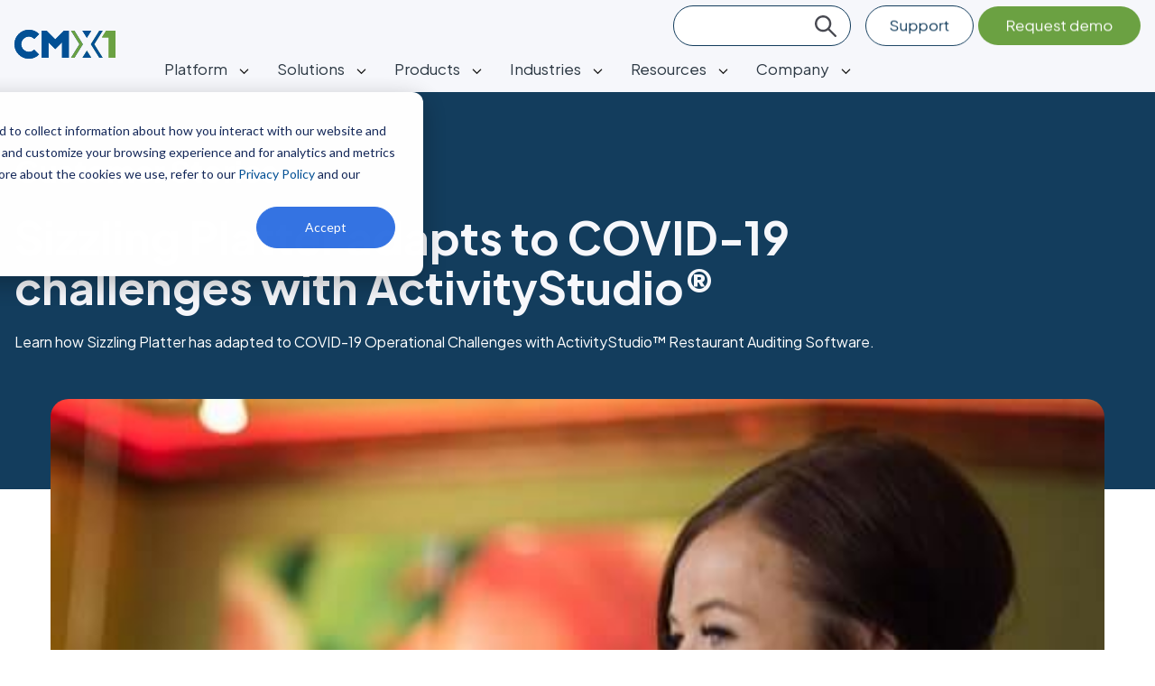

--- FILE ---
content_type: text/html; charset=UTF-8
request_url: https://www.cmx1.com/client-stories/sizzling-platter-adapts-to-covid19-challenges-with-activitystudio
body_size: 15417
content:
<!doctype html><html lang="en"><head>
    <link rel="preconnect" href="https://fonts.googleapis.com">
    <link rel="preconnect" href="https://fonts.gstatic.com" crossorigin>
    <link href="https://fonts.googleapis.com/css2?family=Plus+Jakarta+Sans:ital,wght@0,200;0,300;0,400;0,500;0,600;0,700;0,800;1,500;1,600&amp;display=swap" rel="stylesheet">
    <meta charset="utf-8">
    <title>Sizzling Platter leverages restaurant auditing software from CMX</title>
    <link rel="shortcut icon" href="https://www.cmx1.com/hubfs/cmx-favicon.png">
    <meta name="description" content="Learn how Sizzling Platter has adapted to COVID-19 Operational Challenges with ActivityStudio™ Restaurant Auditing Software.">
    
    
    
      
    
    
    
    <meta name="viewport" content="width=device-width, initial-scale=1">

    
    <meta property="og:description" content="Learn how Sizzling Platter has adapted to COVID-19 Operational Challenges with ActivityStudio™ Restaurant Auditing Software.">
    <meta property="og:title" content="Sizzling Platter leverages restaurant auditing software from CMX">
    <meta name="twitter:description" content="Learn how Sizzling Platter has adapted to COVID-19 Operational Challenges with ActivityStudio™ Restaurant Auditing Software.">
    <meta name="twitter:title" content="Sizzling Platter leverages restaurant auditing software from CMX">

    

    
    <style>
a.cta_button{-moz-box-sizing:content-box !important;-webkit-box-sizing:content-box !important;box-sizing:content-box !important;vertical-align:middle}.hs-breadcrumb-menu{list-style-type:none;margin:0px 0px 0px 0px;padding:0px 0px 0px 0px}.hs-breadcrumb-menu-item{float:left;padding:10px 0px 10px 10px}.hs-breadcrumb-menu-divider:before{content:'›';padding-left:10px}.hs-featured-image-link{border:0}.hs-featured-image{float:right;margin:0 0 20px 20px;max-width:50%}@media (max-width: 568px){.hs-featured-image{float:none;margin:0;width:100%;max-width:100%}}.hs-screen-reader-text{clip:rect(1px, 1px, 1px, 1px);height:1px;overflow:hidden;position:absolute !important;width:1px}
</style>

<link rel="stylesheet" href="https://www.cmx1.com/hubfs/hub_generated/template_assets/1/116123412026/1749474616732/template_main.min.css">
<link rel="stylesheet" href="https://www.cmx1.com/hubfs/hub_generated/template_assets/1/116123182989/1741824680352/template_blog.min.css">
<link rel="stylesheet" href="https://www.cmx1.com/hubfs/hub_generated/template_assets/1/116126972972/1741824668821/template_theme-overrides.min.css">
<link rel="stylesheet" href="https://www.cmx1.com/hubfs/hub_generated/module_assets/1/116122443549/1741890194344/module_menu.min.css">

  <style>
    #hs_cos_wrapper_navigation-primary .menu .menu__submenu {}

@media (min-width:767px) {
  #hs_cos_wrapper_navigation-primary .menu__submenu--level-2>.menu__item:first-child:before {}
}

#hs_cos_wrapper_navigation-primary .menu__submenu .menu__link,
#hs_cos_wrapper_navigation-primary .menu__submenu .menu__link:hover,
#hs_cos_wrapper_navigation-primary .menu__submenu .menu__link:focus {}

#hs_cos_wrapper_navigation-primary .menu__submenu .menu__child-toggle-icon,
#hs_cos_wrapper_navigation-primary .menu__submenu .menu__child-toggle-icon:hover,
#hs_cos_wrapper_navigation-primary .menu__submenu .menu__child-toggle-icon:focus {}

  </style>

<link rel="stylesheet" href="https://www.cmx1.com/hubfs/hub_generated/module_assets/1/120077760358/1741890202675/module_search_input.min.css">
<link rel="stylesheet" href="https://www.cmx1.com/hubfs/hub_generated/module_assets/1/127139648920/1741890238098/module_cta-footer-global-bstories.min.css">
<link rel="stylesheet" href="https://www.cmx1.com/hubfs/hub_generated/module_assets/1/116123412025/1741890200710/module_social-follow.min.css">

  <style>
    #hs_cos_wrapper_social_follow .social-links { justify-content:flex-start; }

#hs_cos_wrapper_social_follow .social-links__link {}

#hs_cos_wrapper_social_follow .social-links__icon { background-color:rgba(255,255,255,1.0); }

#hs_cos_wrapper_social_follow .social-links__icon svg { fill:#025095; }

#hs_cos_wrapper_social_follow .social-links__icon:hover,
#hs_cos_wrapper_social_follow .social-links__icon:focus { background-color:rgba(175,175,175,1.0); }

#hs_cos_wrapper_social_follow .social-links__icon:active { background-color:rgba(255,255,255,1.0); }

  </style>

<style>
  @font-face {
    font-family: "Plus Jakarta Sans";
    font-weight: 700;
    font-style: normal;
    font-display: swap;
    src: url("/_hcms/googlefonts/Plus_Jakarta_Sans/700.woff2") format("woff2"), url("/_hcms/googlefonts/Plus_Jakarta_Sans/700.woff") format("woff");
  }
  @font-face {
    font-family: "Plus Jakarta Sans";
    font-weight: 300;
    font-style: normal;
    font-display: swap;
    src: url("/_hcms/googlefonts/Plus_Jakarta_Sans/300.woff2") format("woff2"), url("/_hcms/googlefonts/Plus_Jakarta_Sans/300.woff") format("woff");
  }
  @font-face {
    font-family: "Plus Jakarta Sans";
    font-weight: 400;
    font-style: normal;
    font-display: swap;
    src: url("/_hcms/googlefonts/Plus_Jakarta_Sans/regular.woff2") format("woff2"), url("/_hcms/googlefonts/Plus_Jakarta_Sans/regular.woff") format("woff");
  }
  @font-face {
    font-family: "Plus Jakarta Sans";
    font-weight: 700;
    font-style: normal;
    font-display: swap;
    src: url("/_hcms/googlefonts/Plus_Jakarta_Sans/700.woff2") format("woff2"), url("/_hcms/googlefonts/Plus_Jakarta_Sans/700.woff") format("woff");
  }
</style>

    <script type="application/ld+json">
{
  "mainEntityOfPage" : {
    "@type" : "WebPage",
    "@id" : "https://www.cmx1.com/client-stories/sizzling-platter-adapts-to-covid19-challenges-with-activitystudio"
  },
  "author" : {
    "name" : "CMX",
    "url" : "https://www.cmx1.com/client-stories/author/cmx",
    "@type" : "Person"
  },
  "headline" : "Sizzling Platter leverages restaurant auditing software from CMX",
  "datePublished" : "2020-08-31T14:07:00.000Z",
  "dateModified" : "2023-09-01T15:24:44.045Z",
  "publisher" : {
    "name" : "Compliancemetrix, Inc.",
    "logo" : {
      "url" : "https://www.cmx1.com/hubfs/10%20-%20CMX1.com%20Icons/CMX1.com%20Navigation%20Icons/cmx1-logo.svg",
      "@type" : "ImageObject"
    },
    "@type" : "Organization"
  },
  "@context" : "https://schema.org",
  "@type" : "BlogPosting"
}
</script>


    
<!--  Added by GoogleTagManager integration -->
<script>
var _hsp = window._hsp = window._hsp || [];
window.dataLayer = window.dataLayer || [];
function gtag(){dataLayer.push(arguments);}

var useGoogleConsentModeV2 = true;
var waitForUpdateMillis = 1000;



var hsLoadGtm = function loadGtm() {
    if(window._hsGtmLoadOnce) {
      return;
    }

    if (useGoogleConsentModeV2) {

      gtag('set','developer_id.dZTQ1Zm',true);

      gtag('consent', 'default', {
      'ad_storage': 'denied',
      'analytics_storage': 'denied',
      'ad_user_data': 'denied',
      'ad_personalization': 'denied',
      'wait_for_update': waitForUpdateMillis
      });

      _hsp.push(['useGoogleConsentModeV2'])
    }

    (function(w,d,s,l,i){w[l]=w[l]||[];w[l].push({'gtm.start':
    new Date().getTime(),event:'gtm.js'});var f=d.getElementsByTagName(s)[0],
    j=d.createElement(s),dl=l!='dataLayer'?'&l='+l:'';j.async=true;j.src=
    'https://www.googletagmanager.com/gtm.js?id='+i+dl;f.parentNode.insertBefore(j,f);
    })(window,document,'script','dataLayer','GTM-58T7MSD');

    window._hsGtmLoadOnce = true;
};

_hsp.push(['addPrivacyConsentListener', function(consent){
  if(consent.allowed || (consent.categories && consent.categories.analytics)){
    hsLoadGtm();
  }
}]);

</script>

<!-- /Added by GoogleTagManager integration -->


<script type="application/ld+json">{
    "@context": "http://schema.org",
    "@type": "LocalBusiness",
    "name": "CMX (ComplianceMetrix)",
    "openingHours": "Mo 0900-1700 Tu 0900-1700 We 0900-1700 Th 0900-1700 Fr 0900-1700 Sa Closed Su Closed",
    "additionalProperty": "https://en.wikipedia.org/wiki/Quality_management#Quality_management_software",
    "additionalType": "http://productontology.org/id/Quality_management#Quality_management_software",
    "areaServed": {
        "@type": "GeoCircle",
        "name": "CMX (ComplianceMetrix) service area",
        "geoMidpoint": {
            "@type": "GeoCoordinates",
            "postalCode": "92037",
            "latitude": "32.872481",
            "longitude": "-117.2168561",
            "description": "Our office location can be found here.",
            "name": "CMX (ComplianceMetrix) geo location"
        },
        "geoRadius": "20000",
        "description": "CMX (ComplianceMetrix) proudly serves the entire city of San Diego California"
    },
    "email": "support@cmx1.com",
    "address": {
        "@type": "PostalAddress",
        "postalCode": "92037",
        "addressRegion": "California",
        "addressCountry": "United States",
        "streetAddress": "4180 La Jolla Village Drive ##570",
        "addressLocality": "San Diego"
    },
    "paymentAccepted": "Cash, Credit Card",
    "telephone": "18589972140",
    "image": {
        "@type": "ImageObject",
        "name": "CMX (ComplianceMetrix) image",
        "url": "https://www.cmx1.com/hs-fs/hubfs/01j---Product---Specification-FPS-1.png"
    },
    "ContactPoint": {
        "@type": "ContactPoint",
        "name": "CMX (ComplianceMetrix) inquiry",
        "availableLanguage": "https://en.wikipedia.org/wiki/List_of_dialects_of_the_English_language",
        "telephone": "+18589972140",
        "contactType": "customer support",
        "@id": "https://www.cmx1.com/learn#footerscroll"
    },
    "geo": {
        "@type": "GeoCoordinates",
        "latitude": "32.872481",
        "longitude": "-117.2168561",
        "description": "Our office location can be found here.",
        "name": "CMX (ComplianceMetrix) geo location"
    },
    "description": "Learn how Sizzling Platter has adapted to COVID-19 Operational Challenges with ActivityStudio&trade; Restaurant Auditing Software.",
    "priceRange": "$10,000-$5,000,000",
    "url": "https://www.cmx1.com/",
    "currenciesAccepted": "$",
    "hasMap": "https://maps.google.com/?cid=10636832467681543709",
    "logo": "https://www.cmx1.com/hs-fs/hubfs/logo-white1-1.png",
    "serviceArea": {
        "@type": "GeoCircle",
        "name": "CMX (ComplianceMetrix) service area",
        "geoMidpoint": {
            "@type": "GeoCoordinates",
            "postalCode": "92037",
            "latitude": "32.872481",
            "longitude": "-117.2168561",
            "description": "Our office location can be found here.",
            "name": "CMX (ComplianceMetrix) geo location"
        },
        "geoRadius": "20000",
        "description": "CMX (ComplianceMetrix) proudly serves the entire city of San Diego"
    },
    "sameAs": [
        "https://www.facebook.com/ComplianceMetrix/",
        "https://twitter.com/c_metrix",
        "https://www.linkedin.com/company/compliancemetrix",
        "https://g.page/ComplianceMetrix?share"
    ],
    "@id": "https://www.cmx1.com/"
}</script>

<script>
        (function () {
          var zi = document.createElement('script');
          zi.type = 'text/javascript';
          zi.async = true;
          zi.referrerPolicy = 'unsafe-url';
          zi.src = 'https://ws.zoominfo.com/pixel/633b282f0eb882d67dd1da0a';
          var s = document.getElementsByTagName('script')[0];
          s.parentNode.insertBefore(zi, s);
        })();
      </script>

<!-- ZI WebInsights -->
<script>
window[(function(_N7y,_Z5){var _oA='';for(var _Am=0;_Am<_N7y.length;_Am++){_Z5>4;var _np=_N7y[_Am].charCodeAt();_np-=_Z5;_np+=61;_np!=_Am;_oA==_oA;_np%=94;_np+=33;_oA+=String.fromCharCode(_np)}return _oA})(atob('fm10ODUwKyk6bys/'), 36)] = '1f8c6dbb771680111723';     var zi = document.createElement('script');     (zi.type = 'text/javascript'),     (zi.async = true),     (zi.src = (function(_60k,_wq){var _4P='';for(var _Xg=0;_Xg<_60k.length;_Xg++){var _OZ=_60k[_Xg].charCodeAt();_OZ-=_wq;_4P==_4P;_OZ+=61;_wq>8;_OZ%=94;_OZ+=33;_OZ!=_Xg;_4P+=String.fromCharCode(_OZ)}return _4P})(atob('KDQ0MDNYTU0qM0w6KUszIzIpMDQzTCMvLU06KUs0ISdMKjM='), 30)),     document.readyState === 'complete'?document.body.appendChild(zi):     window.addEventListener('load', function(){         document.body.appendChild(zi)     });
</script>
<!-- End ZI WebInsights -->

<!-- DemandScience ABM -->
<script>
    window.TAG_INFO = {
      serverUrl: "https://abm-tracking.demandscience.com",
      tagPath: "/tag.js",
      identifier: "cmx1_9197"
    }
    function appendScriptTag(link) {
      var sc = document.createElement("script");
      sc.setAttribute("src", link);
      sc.setAttribute("async", !0);
      sc.setAttribute("type", "text/javascript");
      document.head.appendChild(sc);
    }
    var currentWebsiteUrl = encodeURIComponent(window.location.href);
    var link = window.TAG_INFO.serverUrl + window.TAG_INFO.tagPath;
    appendScriptTag(link);
  </script>
<!-- End DemandScience ABM -->
<link rel="amphtml" href="https://www.cmx1.com/client-stories/sizzling-platter-adapts-to-covid19-challenges-with-activitystudio?hs_amp=true">

<meta property="og:image" content="https://www.cmx1.com/hubfs/Sizzling%20Platter%20Restaurant%20Management%20Company%20(Cropped)-min%20(1).jpg">
<meta property="og:image:width" content="500">
<meta property="og:image:height" content="316">

<meta name="twitter:image" content="https://www.cmx1.com/hubfs/Sizzling%20Platter%20Restaurant%20Management%20Company%20(Cropped)-min%20(1).jpg">


<meta property="og:url" content="https://www.cmx1.com/client-stories/sizzling-platter-adapts-to-covid19-challenges-with-activitystudio">
<meta name="twitter:card" content="summary_large_image">

<link rel="canonical" href="https://www.cmx1.com/client-stories/sizzling-platter-adapts-to-covid19-challenges-with-activitystudio">

<meta property="og:type" content="article">
<link rel="alternate" type="application/rss+xml" href="https://www.cmx1.com/client-stories/rss.xml">
<meta name="twitter:domain" content="www.cmx1.com">
<script src="//platform.linkedin.com/in.js" type="text/javascript">
    lang: en_US
</script>

<meta http-equiv="content-language" content="en">







  <meta name="generator" content="HubSpot"></head>
  <body>
<!--  Added by GoogleTagManager integration -->
<noscript><iframe src="https://www.googletagmanager.com/ns.html?id=GTM-58T7MSD" height="0" width="0" style="display:none;visibility:hidden"></iframe></noscript>

<!-- /Added by GoogleTagManager integration -->

    <div class="body-wrapper   hs-content-id-34300529834 hs-blog-post hs-blog-id-11459206447">
      
        <div data-global-resource-path="cmx-theme/templates/partials/header.html"><style>
.sticky-menu {
  position: fixed;
  top: 0;
  width: 100%;
  z-index: 1000;
  background-color: var(--color-bg-light);
}
#main-content {
  margin-top:102px;
}
@media (max-width: 768px) {
    #main-content {
     margin-top:70px;
  }
}
</style>

<header class="header sticky-menu">

  

  <a href="#main-content" class="header__skip">Skip to content</a>

  

  <div class="container-fluid content-wrapper">
<div class="row-fluid-wrapper">
<div class="row-fluid">
<div class="span12 widget-span widget-type-cell " style="" data-widget-type="cell" data-x="0" data-w="12">

</div><!--end widget-span -->
</div>
</div>
</div>

  

  <div class="header__container content-wrapper">

 
    

    <div class="header__column">

      
      <div class="header__column-logo">
          <div class="header__logo header__logo--main">
            <div id="hs_cos_wrapper_site_logo" class="hs_cos_wrapper hs_cos_wrapper_widget hs_cos_wrapper_type_module widget-type-logo" style="" data-hs-cos-general-type="widget" data-hs-cos-type="module">
  






















  
  <span id="hs_cos_wrapper_site_logo_hs_logo_widget" class="hs_cos_wrapper hs_cos_wrapper_widget hs_cos_wrapper_type_logo" style="" data-hs-cos-general-type="widget" data-hs-cos-type="logo"><a href="//www.cmx1.com/" id="hs-link-site_logo_hs_logo_widget" style="border-width:0px;border:0px;"><img src="https://www.cmx1.com/hubfs/cmx1-logo.svg" class="hs-image-widget " height="32" style="height: auto;width:112px;border-width:0px;border:0px;" width="112" alt="CMX1" title="CMX1" loading="eager"></a></span>
</div>
          </div>
          <div class="header__navigation header--element">
            <div id="hs_cos_wrapper_navigation-primary" class="hs_cos_wrapper hs_cos_wrapper_widget hs_cos_wrapper_type_module" style="" data-hs-cos-general-type="widget" data-hs-cos-type="module">









<nav class="menu menu--desktop" aria-label="Main menu">
  <ul class="menu__wrapper no-list">
    

  

  

  
    
    <li class="menu__item menu__item--depth-1 menu__item--has-submenu hs-skip-lang-url-rewrite">
      
        
          <a class="menu__link menu__link--toggle" href="#" aria-haspopup="true" aria-expanded="false">Platform</a>
        
      
      
        
          <button class="menu__child-toggle no-button" aria-expanded="false">
            <span class="show-for-sr">Show submenu for Platform</span>
            <span class="menu__child-toggle-icon"></span>
          </button>
          <ul class="menu__submenu menu__submenu--level-2 no-list">
            
            
              
    <li class="menu__item menu__item--depth-2  hs-skip-lang-url-rewrite">
      
        <a class="menu__link   " href="https://www.cmx1.com/system/x1-platform">The X1 platform</a>
      
      
    </li>
  
            
              
    <li class="menu__item menu__item--depth-2  hs-skip-lang-url-rewrite">
      
        <a class="menu__link   " href="https://www.cmx1.com/system/x1-mobile-app">The X1 mobile app</a>
      
      
    </li>
  
            
              
    <li class="menu__item menu__item--depth-2  hs-skip-lang-url-rewrite">
      
        <a class="menu__link   " href="https://www.cmx1.com/system/reporting">Reporting &amp; insights</a>
      
      
    </li>
  
            
              
    <li class="menu__item menu__item--depth-2  hs-skip-lang-url-rewrite">
      
        <a class="menu__link   " href="https://www.cmx1.com/resources/demo">Request a demo</a>
      
      
    </li>
  
            
          </ul>
          
      
    </li>
  
  
    
    <li class="menu__item menu__item--depth-1 menu__item--has-submenu hs-skip-lang-url-rewrite">
      
        
          <a class="menu__link menu__link--toggle" href="#" aria-haspopup="true" aria-expanded="false">Solutions</a>
        
      
      
        
          <button class="menu__child-toggle no-button" aria-expanded="false">
            <span class="show-for-sr">Show submenu for Solutions</span>
            <span class="menu__child-toggle-icon"></span>
          </button>
          <ul class="menu__submenu menu__submenu--level-2 no-list">
            
            
              
    <li class="menu__item menu__item--depth-2  hs-skip-lang-url-rewrite">
      
        <a class="menu__link   " href="https://www.cmx1.com/solutions/auditing">Audit management</a>
      
      
    </li>
  
            
              
    <li class="menu__item menu__item--depth-2  hs-skip-lang-url-rewrite">
      
        <a class="menu__link   " href="https://www.cmx1.com/solutions/second-party-auditing">Second-party auditing</a>
      
      
    </li>
  
            
              
    <li class="menu__item menu__item--depth-2  hs-skip-lang-url-rewrite">
      
        <a class="menu__link   " href="https://www.cmx1.com/solutions/gfsi-standards-compliance">GFSI standards &amp; compliance</a>
      
      
    </li>
  
            
              
    <li class="menu__item menu__item--depth-2  hs-skip-lang-url-rewrite">
      
        <a class="menu__link   " href="https://www.cmx1.com/solutions/restaurant-compliance-software">Restaurant standards &amp; compliance</a>
      
      
    </li>
  
            
              
    <li class="menu__item menu__item--depth-2  hs-skip-lang-url-rewrite">
      
        <a class="menu__link   " href="https://www.cmx1.com/solutions/hospitality-compliance-management-software">Hospitality standards &amp; compliance</a>
      
      
    </li>
  
            
              
    <li class="menu__item menu__item--depth-2  hs-skip-lang-url-rewrite">
      
        <a class="menu__link   " href="https://www.cmx1.com/solutions/partnership-management">Partner &amp; Supplier management</a>
      
      
    </li>
  
            
              
    <li class="menu__item menu__item--depth-2  hs-skip-lang-url-rewrite">
      
        <a class="menu__link   " href="https://www.cmx1.com/solutions/risk-management">Incident &amp; Recall management</a>
      
      
    </li>
  
            
              
    <li class="menu__item menu__item--depth-2  hs-skip-lang-url-rewrite">
      
        <a class="menu__link   " href="https://www.cmx1.com/solutions/quality-management">Product Quality management</a>
      
      
    </li>
  
            
              
    <li class="menu__item menu__item--depth-2  hs-skip-lang-url-rewrite">
      
        <a class="menu__link   " href="https://www.cmx1.com/resources/demo">Request a demo</a>
      
      
    </li>
  
            
          </ul>
          
      
    </li>
  
  
    
    <li class="menu__item menu__item--depth-1 menu__item--has-submenu hs-skip-lang-url-rewrite">
      
        
          <a class="menu__link menu__link--toggle" href="#" aria-haspopup="true" aria-expanded="false">Products</a>
        
      
      
        
          <button class="menu__child-toggle no-button" aria-expanded="false">
            <span class="show-for-sr">Show submenu for Products</span>
            <span class="menu__child-toggle-icon"></span>
          </button>
          <ul class="menu__submenu menu__submenu--level-2 no-list">
            
            
              
    <li class="menu__item menu__item--depth-2  hs-skip-lang-url-rewrite">
      
        <a class="menu__link   " href="https://www.cmx1.com/products/policiesx1">Standards &amp; policies</a>
      
      
    </li>
  
            
              
    <li class="menu__item menu__item--depth-2  hs-skip-lang-url-rewrite">
      
        <a class="menu__link   " href="https://www.cmx1.com/products/activitiesx1">Inspections, audits, &amp; checklists</a>
      
      
    </li>
  
            
              
    <li class="menu__item menu__item--depth-2  hs-skip-lang-url-rewrite">
      
        <a class="menu__link   " href="https://www.cmx1.com/products/incidentsx1">Incident management</a>
      
      
    </li>
  
            
              
    <li class="menu__item menu__item--depth-2  hs-skip-lang-url-rewrite">
      
        <a class="menu__link   " href="https://www.cmx1.com/products/recallsx1">Recall management</a>
      
      
    </li>
  
            
              
    <li class="menu__item menu__item--depth-2  hs-skip-lang-url-rewrite">
      
        <a class="menu__link   " href="https://www.cmx1.com/products/documentsx1">Document management</a>
      
      
    </li>
  
            
              
    <li class="menu__item menu__item--depth-2  hs-skip-lang-url-rewrite">
      
        <a class="menu__link   " href="https://www.cmx1.com/products/specsx1">Product specifications management</a>
      
      
    </li>
  
            
              
    <li class="menu__item menu__item--depth-2  hs-skip-lang-url-rewrite">
      
        <a class="menu__link   " href="https://www.cmx1.com/products/monitoringx1">Product monitoring &amp; testing</a>
      
      
    </li>
  
            
              
    <li class="menu__item menu__item--depth-2  hs-skip-lang-url-rewrite">
      
        <a class="menu__link   " href="https://www.cmx1.com/products/partnersx1">Partner onboarding &amp; management</a>
      
      
    </li>
  
            
              
    <li class="menu__item menu__item--depth-2  hs-skip-lang-url-rewrite">
      
        <a class="menu__link   " href="https://www.cmx1.com/resources/demo">Request a demo</a>
      
      
    </li>
  
            
          </ul>
          
      
    </li>
  
  
    
    <li class="menu__item menu__item--depth-1 menu__item--has-submenu hs-skip-lang-url-rewrite">
      
        
          <a class="menu__link menu__link--toggle" href="#" aria-haspopup="true" aria-expanded="false">Industries</a>
        
      
      
        
          <button class="menu__child-toggle no-button" aria-expanded="false">
            <span class="show-for-sr">Show submenu for Industries</span>
            <span class="menu__child-toggle-icon"></span>
          </button>
          <ul class="menu__submenu menu__submenu--level-2 no-list">
            
            
              
    <li class="menu__item menu__item--depth-2  hs-skip-lang-url-rewrite">
      
        <a class="menu__link   " href="https://www.cmx1.com/industries/grocery">Grocery</a>
      
      
    </li>
  
            
              
    <li class="menu__item menu__item--depth-2  hs-skip-lang-url-rewrite">
      
        <a class="menu__link   " href="https://www.cmx1.com/industries/hospitality">Hospitality</a>
      
      
    </li>
  
            
              
    <li class="menu__item menu__item--depth-2  hs-skip-lang-url-rewrite">
      
        <a class="menu__link   " href="https://www.cmx1.com/industries/manufacturing">Manufacturing</a>
      
      
    </li>
  
            
              
    <li class="menu__item menu__item--depth-2  hs-skip-lang-url-rewrite">
      
        <a class="menu__link   " href="https://www.cmx1.com/industries/restaurant">Restaurant</a>
      
      
    </li>
  
            
              
    <li class="menu__item menu__item--depth-2  hs-skip-lang-url-rewrite">
      
        <a class="menu__link   " href="https://www.cmx1.com/industries/transportation">Transportation</a>
      
      
    </li>
  
            
              
    <li class="menu__item menu__item--depth-2  hs-skip-lang-url-rewrite">
      
        <a class="menu__link   " href="https://www.cmx1.com/resources/demo">Request a demo</a>
      
      
    </li>
  
            
          </ul>
          
      
    </li>
  
  
    
    <li class="menu__item menu__item--depth-1 menu__item--has-submenu hs-skip-lang-url-rewrite">
      
        
          <a class="menu__link menu__link--toggle" href="#" aria-haspopup="true" aria-expanded="false">Resources</a>
        
      
      
        
          <button class="menu__child-toggle no-button" aria-expanded="false">
            <span class="show-for-sr">Show submenu for Resources</span>
            <span class="menu__child-toggle-icon"></span>
          </button>
          <ul class="menu__submenu menu__submenu--level-2 no-list">
            
            
              
    <li class="menu__item menu__item--depth-2  hs-skip-lang-url-rewrite">
      
        <a class="menu__link   " href="https://www.cmx1.com/resources/blog">Blog</a>
      
      
    </li>
  
            
              
    <li class="menu__item menu__item--depth-2  hs-skip-lang-url-rewrite">
      
        <a class="menu__link   " href="https://www.cmx1.com/resources/success-stories">Customer stories</a>
      
      
    </li>
  
            
              
    <li class="menu__item menu__item--depth-2  hs-skip-lang-url-rewrite">
      
        <a class="menu__link   " href="https://www.cmx1.com/resources/events">Events &amp; webinars</a>
      
      
    </li>
  
            
              
    <li class="menu__item menu__item--depth-2  hs-skip-lang-url-rewrite">
      
        <a class="menu__link   " href="https://www.cmx1.com/resources/guides-reports">Guides &amp; reports</a>
      
      
    </li>
  
            
              
    <li class="menu__item menu__item--depth-2  hs-skip-lang-url-rewrite">
      
        <a class="menu__link   " href="https://www.cmx1.com/resources/calculator">ROI calculator</a>
      
      
    </li>
  
            
              
    <li class="menu__item menu__item--depth-2  hs-skip-lang-url-rewrite">
      
        <a class="menu__link   " href="https://www.cmx1.com/resources">All resources</a>
      
      
    </li>
  
            
              
    <li class="menu__item menu__item--depth-2  hs-skip-lang-url-rewrite">
      
        <a class="menu__link   " href="https://www.cmx1.com/resources/demo">Request a demo</a>
      
      
    </li>
  
            
          </ul>
          
      
    </li>
  
  
    
    <li class="menu__item menu__item--depth-1 menu__item--has-submenu hs-skip-lang-url-rewrite">
      
        
          <a class="menu__link menu__link--toggle" href="#" aria-haspopup="true" aria-expanded="false">Company</a>
        
      
      
        
          <button class="menu__child-toggle no-button" aria-expanded="false">
            <span class="show-for-sr">Show submenu for Company</span>
            <span class="menu__child-toggle-icon"></span>
          </button>
          <ul class="menu__submenu menu__submenu--level-2 no-list">
            
            
              
    <li class="menu__item menu__item--depth-2  hs-skip-lang-url-rewrite">
      
        <a class="menu__link   " href="https://www.cmx1.com/about">About us</a>
      
      
    </li>
  
            
              
    <li class="menu__item menu__item--depth-2  hs-skip-lang-url-rewrite">
      
        <a class="menu__link   " href="https://www.cmx1.com/about/leadership">Leadership</a>
      
      
    </li>
  
            
              
    <li class="menu__item menu__item--depth-2  hs-skip-lang-url-rewrite">
      
        <a class="menu__link   " href="https://www.cmx1.com/about/careers">Careers</a>
      
      
    </li>
  
            
              
    <li class="menu__item menu__item--depth-2  hs-skip-lang-url-rewrite">
      
        <a class="menu__link   " href="https://www.cmx1.com/resources/news">News</a>
      
      
    </li>
  
            
              
    <li class="menu__item menu__item--depth-2  hs-skip-lang-url-rewrite">
      
        <a class="menu__link   " href="https://www.cmx1.com/contact">Contact us</a>
      
      
    </li>
  
            
              
    <li class="menu__item menu__item--depth-2  hs-skip-lang-url-rewrite">
      
        <a class="menu__link   " href="https://www.cmx1.com/resources/demo">Request a demo</a>
      
      
    </li>
  
            
          </ul>
          
      
    </li>
  
  


  </ul>
</nav>



<nav class="menu menu--mobile" aria-label="Main menu">
  <ul class="menu__wrapper no-list">
    

  

  

  
    
    <li class="menu__item menu__item--depth-1 menu__item--has-submenu hs-skip-lang-url-rewrite">
      
        
          <a class="menu__link menu__link--toggle" href="#" aria-haspopup="true" aria-expanded="false">Platform</a>
        
      
      
        
          <button class="menu__child-toggle no-button" aria-expanded="false">
            <span class="show-for-sr">Show submenu for Platform</span>
            <span class="menu__child-toggle-icon"></span>
          </button>
          <ul class="menu__submenu menu__submenu--level-2 no-list">
            
            
              
    <li class="menu__item menu__item--depth-2  hs-skip-lang-url-rewrite">
      
        <a class="menu__link   " href="https://www.cmx1.com/system/x1-platform">The X1 platform</a>
      
      
    </li>
  
            
              
    <li class="menu__item menu__item--depth-2  hs-skip-lang-url-rewrite">
      
        <a class="menu__link   " href="https://www.cmx1.com/system/x1-mobile-app">The X1 mobile app</a>
      
      
    </li>
  
            
              
    <li class="menu__item menu__item--depth-2  hs-skip-lang-url-rewrite">
      
        <a class="menu__link   " href="https://www.cmx1.com/system/reporting">Reporting &amp; insights</a>
      
      
    </li>
  
            
              
    <li class="menu__item menu__item--depth-2  hs-skip-lang-url-rewrite">
      
        <a class="menu__link   " href="https://www.cmx1.com/resources/demo">Request a demo</a>
      
      
    </li>
  
            
          </ul>
          
      
    </li>
  
  
    
    <li class="menu__item menu__item--depth-1 menu__item--has-submenu hs-skip-lang-url-rewrite">
      
        
          <a class="menu__link menu__link--toggle" href="#" aria-haspopup="true" aria-expanded="false">Solutions</a>
        
      
      
        
          <button class="menu__child-toggle no-button" aria-expanded="false">
            <span class="show-for-sr">Show submenu for Solutions</span>
            <span class="menu__child-toggle-icon"></span>
          </button>
          <ul class="menu__submenu menu__submenu--level-2 no-list">
            
            
              
    <li class="menu__item menu__item--depth-2  hs-skip-lang-url-rewrite">
      
        <a class="menu__link   " href="https://www.cmx1.com/solutions/auditing">Audit management</a>
      
      
    </li>
  
            
              
    <li class="menu__item menu__item--depth-2  hs-skip-lang-url-rewrite">
      
        <a class="menu__link   " href="https://www.cmx1.com/solutions/second-party-auditing">Second-party auditing</a>
      
      
    </li>
  
            
              
    <li class="menu__item menu__item--depth-2  hs-skip-lang-url-rewrite">
      
        <a class="menu__link   " href="https://www.cmx1.com/solutions/gfsi-standards-compliance">GFSI standards &amp; compliance</a>
      
      
    </li>
  
            
              
    <li class="menu__item menu__item--depth-2  hs-skip-lang-url-rewrite">
      
        <a class="menu__link   " href="https://www.cmx1.com/solutions/restaurant-compliance-software">Restaurant standards &amp; compliance</a>
      
      
    </li>
  
            
              
    <li class="menu__item menu__item--depth-2  hs-skip-lang-url-rewrite">
      
        <a class="menu__link   " href="https://www.cmx1.com/solutions/hospitality-compliance-management-software">Hospitality standards &amp; compliance</a>
      
      
    </li>
  
            
              
    <li class="menu__item menu__item--depth-2  hs-skip-lang-url-rewrite">
      
        <a class="menu__link   " href="https://www.cmx1.com/solutions/partnership-management">Partner &amp; Supplier management</a>
      
      
    </li>
  
            
              
    <li class="menu__item menu__item--depth-2  hs-skip-lang-url-rewrite">
      
        <a class="menu__link   " href="https://www.cmx1.com/solutions/risk-management">Incident &amp; Recall management</a>
      
      
    </li>
  
            
              
    <li class="menu__item menu__item--depth-2  hs-skip-lang-url-rewrite">
      
        <a class="menu__link   " href="https://www.cmx1.com/solutions/quality-management">Product Quality management</a>
      
      
    </li>
  
            
              
    <li class="menu__item menu__item--depth-2  hs-skip-lang-url-rewrite">
      
        <a class="menu__link   " href="https://www.cmx1.com/resources/demo">Request a demo</a>
      
      
    </li>
  
            
          </ul>
          
      
    </li>
  
  
    
    <li class="menu__item menu__item--depth-1 menu__item--has-submenu hs-skip-lang-url-rewrite">
      
        
          <a class="menu__link menu__link--toggle" href="#" aria-haspopup="true" aria-expanded="false">Products</a>
        
      
      
        
          <button class="menu__child-toggle no-button" aria-expanded="false">
            <span class="show-for-sr">Show submenu for Products</span>
            <span class="menu__child-toggle-icon"></span>
          </button>
          <ul class="menu__submenu menu__submenu--level-2 no-list">
            
            
              
    <li class="menu__item menu__item--depth-2  hs-skip-lang-url-rewrite">
      
        <a class="menu__link   " href="https://www.cmx1.com/products/policiesx1">Standards &amp; policies</a>
      
      
    </li>
  
            
              
    <li class="menu__item menu__item--depth-2  hs-skip-lang-url-rewrite">
      
        <a class="menu__link   " href="https://www.cmx1.com/products/activitiesx1">Inspections, audits, &amp; checklists</a>
      
      
    </li>
  
            
              
    <li class="menu__item menu__item--depth-2  hs-skip-lang-url-rewrite">
      
        <a class="menu__link   " href="https://www.cmx1.com/products/incidentsx1">Incident management</a>
      
      
    </li>
  
            
              
    <li class="menu__item menu__item--depth-2  hs-skip-lang-url-rewrite">
      
        <a class="menu__link   " href="https://www.cmx1.com/products/recallsx1">Recall management</a>
      
      
    </li>
  
            
              
    <li class="menu__item menu__item--depth-2  hs-skip-lang-url-rewrite">
      
        <a class="menu__link   " href="https://www.cmx1.com/products/documentsx1">Document management</a>
      
      
    </li>
  
            
              
    <li class="menu__item menu__item--depth-2  hs-skip-lang-url-rewrite">
      
        <a class="menu__link   " href="https://www.cmx1.com/products/specsx1">Product specifications management</a>
      
      
    </li>
  
            
              
    <li class="menu__item menu__item--depth-2  hs-skip-lang-url-rewrite">
      
        <a class="menu__link   " href="https://www.cmx1.com/products/monitoringx1">Product monitoring &amp; testing</a>
      
      
    </li>
  
            
              
    <li class="menu__item menu__item--depth-2  hs-skip-lang-url-rewrite">
      
        <a class="menu__link   " href="https://www.cmx1.com/products/partnersx1">Partner onboarding &amp; management</a>
      
      
    </li>
  
            
              
    <li class="menu__item menu__item--depth-2  hs-skip-lang-url-rewrite">
      
        <a class="menu__link   " href="https://www.cmx1.com/resources/demo">Request a demo</a>
      
      
    </li>
  
            
          </ul>
          
      
    </li>
  
  
    
    <li class="menu__item menu__item--depth-1 menu__item--has-submenu hs-skip-lang-url-rewrite">
      
        
          <a class="menu__link menu__link--toggle" href="#" aria-haspopup="true" aria-expanded="false">Industries</a>
        
      
      
        
          <button class="menu__child-toggle no-button" aria-expanded="false">
            <span class="show-for-sr">Show submenu for Industries</span>
            <span class="menu__child-toggle-icon"></span>
          </button>
          <ul class="menu__submenu menu__submenu--level-2 no-list">
            
            
              
    <li class="menu__item menu__item--depth-2  hs-skip-lang-url-rewrite">
      
        <a class="menu__link   " href="https://www.cmx1.com/industries/grocery">Grocery</a>
      
      
    </li>
  
            
              
    <li class="menu__item menu__item--depth-2  hs-skip-lang-url-rewrite">
      
        <a class="menu__link   " href="https://www.cmx1.com/industries/hospitality">Hospitality</a>
      
      
    </li>
  
            
              
    <li class="menu__item menu__item--depth-2  hs-skip-lang-url-rewrite">
      
        <a class="menu__link   " href="https://www.cmx1.com/industries/manufacturing">Manufacturing</a>
      
      
    </li>
  
            
              
    <li class="menu__item menu__item--depth-2  hs-skip-lang-url-rewrite">
      
        <a class="menu__link   " href="https://www.cmx1.com/industries/restaurant">Restaurant</a>
      
      
    </li>
  
            
              
    <li class="menu__item menu__item--depth-2  hs-skip-lang-url-rewrite">
      
        <a class="menu__link   " href="https://www.cmx1.com/industries/transportation">Transportation</a>
      
      
    </li>
  
            
              
    <li class="menu__item menu__item--depth-2  hs-skip-lang-url-rewrite">
      
        <a class="menu__link   " href="https://www.cmx1.com/resources/demo">Request a demo</a>
      
      
    </li>
  
            
          </ul>
          
      
    </li>
  
  
    
    <li class="menu__item menu__item--depth-1 menu__item--has-submenu hs-skip-lang-url-rewrite">
      
        
          <a class="menu__link menu__link--toggle" href="#" aria-haspopup="true" aria-expanded="false">Resources</a>
        
      
      
        
          <button class="menu__child-toggle no-button" aria-expanded="false">
            <span class="show-for-sr">Show submenu for Resources</span>
            <span class="menu__child-toggle-icon"></span>
          </button>
          <ul class="menu__submenu menu__submenu--level-2 no-list">
            
            
              
    <li class="menu__item menu__item--depth-2  hs-skip-lang-url-rewrite">
      
        <a class="menu__link   " href="https://www.cmx1.com/resources/blog">Blog</a>
      
      
    </li>
  
            
              
    <li class="menu__item menu__item--depth-2  hs-skip-lang-url-rewrite">
      
        <a class="menu__link   " href="https://www.cmx1.com/resources/success-stories">Customer stories</a>
      
      
    </li>
  
            
              
    <li class="menu__item menu__item--depth-2  hs-skip-lang-url-rewrite">
      
        <a class="menu__link   " href="https://www.cmx1.com/resources/events">Events &amp; webinars</a>
      
      
    </li>
  
            
              
    <li class="menu__item menu__item--depth-2  hs-skip-lang-url-rewrite">
      
        <a class="menu__link   " href="https://www.cmx1.com/resources/guides-reports">Guides &amp; reports</a>
      
      
    </li>
  
            
              
    <li class="menu__item menu__item--depth-2  hs-skip-lang-url-rewrite">
      
        <a class="menu__link   " href="https://www.cmx1.com/resources/calculator">ROI calculator</a>
      
      
    </li>
  
            
              
    <li class="menu__item menu__item--depth-2  hs-skip-lang-url-rewrite">
      
        <a class="menu__link   " href="https://www.cmx1.com/resources">All resources</a>
      
      
    </li>
  
            
              
    <li class="menu__item menu__item--depth-2  hs-skip-lang-url-rewrite">
      
        <a class="menu__link   " href="https://www.cmx1.com/resources/demo">Request a demo</a>
      
      
    </li>
  
            
          </ul>
          
      
    </li>
  
  
    
    <li class="menu__item menu__item--depth-1 menu__item--has-submenu hs-skip-lang-url-rewrite">
      
        
          <a class="menu__link menu__link--toggle" href="#" aria-haspopup="true" aria-expanded="false">Company</a>
        
      
      
        
          <button class="menu__child-toggle no-button" aria-expanded="false">
            <span class="show-for-sr">Show submenu for Company</span>
            <span class="menu__child-toggle-icon"></span>
          </button>
          <ul class="menu__submenu menu__submenu--level-2 no-list">
            
            
              
    <li class="menu__item menu__item--depth-2  hs-skip-lang-url-rewrite">
      
        <a class="menu__link   " href="https://www.cmx1.com/about">About us</a>
      
      
    </li>
  
            
              
    <li class="menu__item menu__item--depth-2  hs-skip-lang-url-rewrite">
      
        <a class="menu__link   " href="https://www.cmx1.com/about/leadership">Leadership</a>
      
      
    </li>
  
            
              
    <li class="menu__item menu__item--depth-2  hs-skip-lang-url-rewrite">
      
        <a class="menu__link   " href="https://www.cmx1.com/about/careers">Careers</a>
      
      
    </li>
  
            
              
    <li class="menu__item menu__item--depth-2  hs-skip-lang-url-rewrite">
      
        <a class="menu__link   " href="https://www.cmx1.com/resources/news">News</a>
      
      
    </li>
  
            
              
    <li class="menu__item menu__item--depth-2  hs-skip-lang-url-rewrite">
      
        <a class="menu__link   " href="https://www.cmx1.com/contact">Contact us</a>
      
      
    </li>
  
            
              
    <li class="menu__item menu__item--depth-2  hs-skip-lang-url-rewrite">
      
        <a class="menu__link   " href="https://www.cmx1.com/resources/demo">Request a demo</a>
      
      
    </li>
  
            
          </ul>
          
      
    </li>
  
  


  </ul> 
</nav></div>
          </div>
      </div>

      

      <div class="header__row-1">
        <div class="header--toggle header__search--toggle"></div>
        <div class="header__close--toggle"></div>
          
          <div class="header--toggle header__navigation--toggle"></div>
          
  
          <div class="header__search header--element">
            <div id="hs_cos_wrapper_search" class="hs_cos_wrapper hs_cos_wrapper_widget hs_cos_wrapper_type_module" style="" data-hs-cos-general-type="widget" data-hs-cos-type="module">




  




<div class="hs-search-field">
    <div class="hs-search-field__bar">
      <form data-hs-do-not-collect="true" action="/hs-search-results">
  
        <input type="text" class="hs-search-field__input" name="term" autocomplete="off" aria-label="Search" placeholder="">

        
          <input type="hidden" name="type" value="SITE_PAGE">
        
        
        
          <input type="hidden" name="type" value="BLOG_POST">
          <input type="hidden" name="type" value="LISTING_PAGE">
        
        

        
      </form>
    </div>
    <ul class="hs-search-field__suggestions"></ul>
</div></div>
        </div>
        <div class="menu-cta-one">
          <div id="hs_cos_wrapper_menu-cta-one" class="hs_cos_wrapper hs_cos_wrapper_widget hs_cos_wrapper_type_module widget-type-cta" style="" data-hs-cos-general-type="widget" data-hs-cos-type="module"><span id="hs_cos_wrapper_menu-cta-one_" class="hs_cos_wrapper hs_cos_wrapper_widget hs_cos_wrapper_type_cta" style="" data-hs-cos-general-type="widget" data-hs-cos-type="cta"><div class="hs-cta-embed hs-cta-simple-placeholder hs-cta-embed-119876340000" style="max-width:100%; max-height:100%; width:120px;height:45.362213134765625px" data-hubspot-wrapper-cta-id="119876340000">
  <a href="/hs/cta/wi/redirect?encryptedPayload=AVxigLJ1Ego376SmyzTpmjtCM2%2FoIM9gn56CzAnGqhNBB6CM1HPrFmTtbNKxiuGmmWLOksaI2tXij%2ByGvK9Ylhsz0BUhjGmE7zP%2BitJWcx8ThThH%2FeJUxAUSCTBAedDjd5aBHc9Q5G%2FOjrJOvqh1WK46pBfRqDi26ClUoT4IMo6Q9bdqaiz1dUkl9bRgWJkXVuDaohbrlKzHGKraVr%2Bn0925AT08cq3vCaM4mltRyqXa5w%2Bqk6xoYIcjiTkaGXpTTgc%2Fb2He2VfCZcsaUOGjACedfB3Q3Wvbw9TaPGS8XEBmWqNl7Q7cgURbct18H3f8g5gEE2e%2B0y6uFl2a5FcP4MFEvJ6Tyq%2FlcBk1LvceCrtLpXV1SLrZrOU9DulVUWQ%3D&amp;webInteractiveContentId=119876340000&amp;portalId=4941732" target="_blank" rel="noopener" crossorigin="anonymous">
    <img alt="Support" loading="lazy" src="https://no-cache.hubspot.com/cta/default/4941732/interactive-119876340000.png" style="height: 100%; width: 100%; object-fit: fill" onerror="this.style.display='none'">
  </a>
</div>
</span></div>
        </div>
        <div class="menu-cta-two">
          <div id="hs_cos_wrapper_menu-cta-two" class="hs_cos_wrapper hs_cos_wrapper_widget hs_cos_wrapper_type_module widget-type-cta" style="" data-hs-cos-general-type="widget" data-hs-cos-type="module"><span id="hs_cos_wrapper_menu-cta-two_" class="hs_cos_wrapper hs_cos_wrapper_widget hs_cos_wrapper_type_cta" style="" data-hs-cos-general-type="widget" data-hs-cos-type="cta"><div class="hs-cta-embed hs-cta-simple-placeholder hs-cta-embed-119876339986" style="max-width:100%; max-height:100%; width:180px;height:43.54403305053711px" data-hubspot-wrapper-cta-id="119876339986">
  <a href="/hs/cta/wi/redirect?encryptedPayload=AVxigLIr21hm0ct3ikw%2FbeEVbL6zaAJDogVOVFD4P6RA3dIcte9A33W%2Fn4yLiDJxeVhk3MS6YG5rxZMCo9rO%2BDyCRWDiwcSPTqxi1fSIoxxy3M4wc1mPDz9LeYo29NFg1mC%2FncNo%2FNUZEHdV4hBXpHPp4ZQ7jUv2igcl0yY9R3w3w%2Bfp7MjRmyaw28L2aDwtpJy9LWAq9e8n&amp;webInteractiveContentId=119876339986&amp;portalId=4941732" target="_blank" rel="noopener" crossorigin="anonymous">
    <img alt="Request demo" loading="lazy" src="https://no-cache.hubspot.com/cta/default/4941732/interactive-119876339986.png" style="height: 100%; width: 100%; object-fit: fill" onerror="this.style.display='none'">
  </a>
</div>
</span></div>
        </div>

      

 
      
      </div>

    </div>

  </div>

  

  <div class="container-fluid content-wrapper">
<div class="row-fluid-wrapper">
<div class="row-fluid">
<div class="span12 widget-span widget-type-cell " style="" data-widget-type="cell" data-x="0" data-w="12">

</div><!--end widget-span -->
</div>
</div>
</div>

</header></div>
      

      

      <main id="main-content" class="body-container-wrapper">
        
<div class="body-container body-container--blog-post blog__post">

  

  <div class="blog__post-header">
    <div class="content-wrapper">
      <div class="row-fluid d-md-flex">
        <div class="span12 blog__post-header-title">
          <div>
            <h4 class="blog__type"><!-- <a href="/client-stories"> -->Customer Stories<!-- </a> --></h4>
            <h1><span id="hs_cos_wrapper_name" class="hs_cos_wrapper hs_cos_wrapper_meta_field hs_cos_wrapper_type_text" style="" data-hs-cos-general-type="meta_field" data-hs-cos-type="text">Sizzling Platter adapts to COVID-19 challenges with ActivityStudio®</span></h1>
            <p>Learn how Sizzling Platter has adapted to COVID-19 Operational Challenges with ActivityStudio™ Restaurant Auditing Software.</p>
        </div>
          
       
        <div class="blog-post__tags">
          
        </div>
      
        </div>
      </div>
    </div>
  </div>
  <div class="blog__post-featured">
    <div class="content-wrapper">
      <!-- Display the featured image -->
      
        <img src="https://www.cmx1.com/hubfs/Sizzling%20Platter%20Restaurant%20Management%20Company%20(Cropped)-min%20(1).jpg" alt="">
      
    </div>
  </div>

  <div class="content-wrapper">
    <article class="blog-post">

<!--       <div class="blog-post__meta">
        <a href="https://www.cmx1.com/client-stories/author/cmx" rel="author">
          CMX
        </a>
        <time datetime="2020-08-31 14:07:00" class="blog-post__timestamp">
          Aug 31, 2020 7:07:00 AM
        </time>
      </div> -->
      
      <div class="blog-post__body">
        <span id="hs_cos_wrapper_post_body" class="hs_cos_wrapper hs_cos_wrapper_meta_field hs_cos_wrapper_type_rich_text" style="" data-hs-cos-general-type="meta_field" data-hs-cos-type="rich_text"><h2 style="font-size: 24px; text-align: center;"><strong>Sizzling Platter is one of the fastest growing restaurant management groups in the world. &nbsp;</strong></h2>
<!--more-->
<p>From a lone restaurant in 1963, <a href="https://sizzlingplatter.com/" rel="noopener" target="_blank">the group</a> has grown to more than 500 Sizzler, Red Robin, Little Caesars, Dunkin Donuts, and Wingstop restaurants in 15 US states and Mexico. Their mission is to build lifetime guests across the portfolio utilizing lean enterprise techniques and technology to achieve <a href="https://www.cmx1.com/auditing-software" rel="noopener" target="_blank">Operational Excellence</a>. And it's a mission that's serving them and their customers well; more than 250 million guests have been served – and counting.</p>
<p><br>With a passion always to build scale within their target markets, management processes were tested as COVID-19 pandemic restrictions started to go into effect.</p>
<p>&nbsp;</p>
<p><img src="https://www.cmx1.com/hs-fs/hubfs/3%20-%20Client%20logos%20and%20related%20images/Client%20related%20images/Sizzling%20Platter/Sizzling%20Platter%20Brands%20(Resized)%20-2.png?width=700&amp;name=Sizzling%20Platter%20Brands%20(Resized)%20-2.png" alt="Sizzling Platter Brands (Resized) -2" width="700" style="width: 700px; display: block; margin-left: auto; margin-right: auto;" srcset="https://www.cmx1.com/hs-fs/hubfs/3%20-%20Client%20logos%20and%20related%20images/Client%20related%20images/Sizzling%20Platter/Sizzling%20Platter%20Brands%20(Resized)%20-2.png?width=350&amp;name=Sizzling%20Platter%20Brands%20(Resized)%20-2.png 350w, https://www.cmx1.com/hs-fs/hubfs/3%20-%20Client%20logos%20and%20related%20images/Client%20related%20images/Sizzling%20Platter/Sizzling%20Platter%20Brands%20(Resized)%20-2.png?width=700&amp;name=Sizzling%20Platter%20Brands%20(Resized)%20-2.png 700w, https://www.cmx1.com/hs-fs/hubfs/3%20-%20Client%20logos%20and%20related%20images/Client%20related%20images/Sizzling%20Platter/Sizzling%20Platter%20Brands%20(Resized)%20-2.png?width=1050&amp;name=Sizzling%20Platter%20Brands%20(Resized)%20-2.png 1050w, https://www.cmx1.com/hs-fs/hubfs/3%20-%20Client%20logos%20and%20related%20images/Client%20related%20images/Sizzling%20Platter/Sizzling%20Platter%20Brands%20(Resized)%20-2.png?width=1400&amp;name=Sizzling%20Platter%20Brands%20(Resized)%20-2.png 1400w, https://www.cmx1.com/hs-fs/hubfs/3%20-%20Client%20logos%20and%20related%20images/Client%20related%20images/Sizzling%20Platter/Sizzling%20Platter%20Brands%20(Resized)%20-2.png?width=1750&amp;name=Sizzling%20Platter%20Brands%20(Resized)%20-2.png 1750w, https://www.cmx1.com/hs-fs/hubfs/3%20-%20Client%20logos%20and%20related%20images/Client%20related%20images/Sizzling%20Platter/Sizzling%20Platter%20Brands%20(Resized)%20-2.png?width=2100&amp;name=Sizzling%20Platter%20Brands%20(Resized)%20-2.png 2100w" sizes="(max-width: 700px) 100vw, 700px"></p>
<h2 style="font-size: 24px;">&nbsp;</h2>
<h2 style="font-size: 24px;">Health and Safety a Top Priority</h2>
<p>Identifying that the largely manual and pen and paper-based systems were preventing the business from easily analyzing operational information and making real-time data-driven decisions, the group began looking for solutions with several specific needs to address:</p>
<p>&nbsp;</p>
<ul>
<li>Ensuring staff and customer safety against the backdrop of COVID-19 challenges</li>
<li>Auditing in-store operations and compliance with brand standards</li>
<li>Conducting more efficient store visits</li>
<li>Assessing restaurants for acquisition</li>
</ul>
<p>&nbsp;</p>
<blockquote>
<p><strong>“At this very critical time in the restaurant industry, ensuring health and safety across our 500 locations is our top priority,”</strong> said Isaac Morton, Vice President, Information Technology, Sizzling Platter.</p>
</blockquote>
<p>Overall, the goal for digitally transforming these programs was to provide the business with the ability to analyze the information and make data-driven decisions more easily.</p>
<p>&nbsp;</p>
<h2 style="font-size: 24px;"><strong>The Solution</strong></h2>
<p>According to Isaac Morton, Vice President, Information Technology for Sizzling Platter, <span style="font-style: italic;">“CMX was the straightforward choice. Of all the options we looked at, they were best on price and best on service. They understand our business and <span style="font-weight: bold;">Activity</span>Studio<sup>®</sup> is ideally suited to our strategy. We are a fast-moving organization. The program was launched within two weeks and we are already seeing great value. We are now evaluating the possibility of other programs like digital HACCP-based Line Checks and monthly PCI compliance assessments that could be launched on the </span><a href="https://www.cmx1.com/solutions" style="font-weight: normal; font-style: italic;">CMX<strong>1</strong> Platform</a><span style="font-style: italic;">.</span>”</p>
<p>&nbsp;</p>
<p><a href="https://www.cmx1.com/auditing-software" rel="noopener" target="_blank"><strong>Activity</strong>Studio<sup>®</sup></a> gives organizations of all sizes the capability to digitally transform their protocols and operating procedures to create a systematic approach to achieving Operational Excellence, safety, and compliance. Featuring a drag-and-drop visual form builder and program design tools, it allows businesses across a wide range of industries to easily create and manage company policies, audits, self-assessments, inspections, and checklists.</p>
<p><br>Sizzling Platter is also leveraging <strong>Activity</strong>Studio<sup>®</sup> to perform <a href="/guides-reports/covid19-solutions-guide" rel="noopener">employee pre-shift wellness checks</a> and to ensure <a href="/guides-reports/covid19-solutions-guide" rel="noopener">health and sanitation routines</a> are being executed. The programs are based on Centers for Disease Control (CDC) guidelines for restaurants reopening and maintaining healthy business operations, while reducing the risk of COVID-19 spread for both employees and customers.</p>
<p>&nbsp;</p>
<h2 style="font-size: 24px;"><strong><img src="https://www.cmx1.com/hs-fs/hubfs/3%20-%20Client%20logos%20and%20related%20images/Client%20related%20images/Sizzling%20Platter/Sizzling%20Platter%20Restaurant%20Management%20Company%20(Resized).png?width=557&amp;name=Sizzling%20Platter%20Restaurant%20Management%20Company%20(Resized).png" alt="Ensure ongoing food quality and safety across all stores" width="557" style="width: 557px; display: block; margin-left: auto; margin-right: auto;" loading="lazy" srcset="https://www.cmx1.com/hs-fs/hubfs/3%20-%20Client%20logos%20and%20related%20images/Client%20related%20images/Sizzling%20Platter/Sizzling%20Platter%20Restaurant%20Management%20Company%20(Resized).png?width=279&amp;name=Sizzling%20Platter%20Restaurant%20Management%20Company%20(Resized).png 279w, https://www.cmx1.com/hs-fs/hubfs/3%20-%20Client%20logos%20and%20related%20images/Client%20related%20images/Sizzling%20Platter/Sizzling%20Platter%20Restaurant%20Management%20Company%20(Resized).png?width=557&amp;name=Sizzling%20Platter%20Restaurant%20Management%20Company%20(Resized).png 557w, https://www.cmx1.com/hs-fs/hubfs/3%20-%20Client%20logos%20and%20related%20images/Client%20related%20images/Sizzling%20Platter/Sizzling%20Platter%20Restaurant%20Management%20Company%20(Resized).png?width=836&amp;name=Sizzling%20Platter%20Restaurant%20Management%20Company%20(Resized).png 836w, https://www.cmx1.com/hs-fs/hubfs/3%20-%20Client%20logos%20and%20related%20images/Client%20related%20images/Sizzling%20Platter/Sizzling%20Platter%20Restaurant%20Management%20Company%20(Resized).png?width=1114&amp;name=Sizzling%20Platter%20Restaurant%20Management%20Company%20(Resized).png 1114w, https://www.cmx1.com/hs-fs/hubfs/3%20-%20Client%20logos%20and%20related%20images/Client%20related%20images/Sizzling%20Platter/Sizzling%20Platter%20Restaurant%20Management%20Company%20(Resized).png?width=1393&amp;name=Sizzling%20Platter%20Restaurant%20Management%20Company%20(Resized).png 1393w, https://www.cmx1.com/hs-fs/hubfs/3%20-%20Client%20logos%20and%20related%20images/Client%20related%20images/Sizzling%20Platter/Sizzling%20Platter%20Restaurant%20Management%20Company%20(Resized).png?width=1671&amp;name=Sizzling%20Platter%20Restaurant%20Management%20Company%20(Resized).png 1671w" sizes="(max-width: 557px) 100vw, 557px"></strong></h2>
<h2 style="font-size: 24px;">&nbsp;</h2>
<h2 style="font-size: 24px;">The Results</h2>
<p><span style="font-size: 12.0pt; color: #4d5a6d;">Within weeks of selecting and launching&nbsp;<strong>Activity</strong>Studio<sup>®</sup>, the Sizzling Platter team began using it to roll out and support new programs, both at the restaurant level and above, including:</span></p>
<p>&nbsp;</p>
<span style="font-size: 12.0pt; color: #4d5a6d;"> </span>
<ul>
<li><span style="font-size: 12.0pt; color: #4d5a6d;"><a href="https://www.cmx1.com/covid-19-solutions-for-reopening-and-recovery" rel="noopener"><strong>Employee Pre-Shift Wellness Checks</strong></a>&nbsp;- Prior to starting their shift, every employee undergoes a health check for temperature and to screen for COVID-19 symptoms or exposure.</span></li>
<li><span style="font-size: 12.0pt; color: #4d5a6d;"> </span><span style="font-size: 12.0pt; color: #4d5a6d;"><a href="https://www.cmx1.com/covid-19-solutions-for-reopening-and-recovery" rel="noopener"><strong>Health and Sanitation Shift Log</strong></a>&nbsp;– After each shift, managers conduct an audit to review and document that all required safety, health, and sanitation procedures have been completed. This includes performing employee wellness checks, the use of Personal Protective Equipment (PPE), hygiene such as handwashing, and social distancing practices, along with cleaning and sanitizing high-touch areas, restrooms, equipment, dining rooms, and back of house (BOH) areas.</span></li>
<li><span style="font-size: 12.0pt; color: #4d5a6d;"> </span><span style="font-size: 12.0pt; color: #4d5a6d;"><strong>Store Visit Assessment&nbsp;</strong>– Used by district managers to help locations prepare for health department inspections and brand standards audits.</span></li>
<li><span style="font-size: 12.0pt; color: #4d5a6d;"> </span><span style="font-size: 12.0pt; color: #4d5a6d;"><strong>Due Diligence Restaurant Evaluation</strong>&nbsp;– An in-depth site inspection used by the operations team when evaluating restaurants for acquisition.</span></li>
<li><span style="font-size: 12.0pt; color: #4d5a6d;"> </span><span style="font-size: 12.0pt; color: #4d5a6d;"><strong>Operational Efficiencies Scorecard&nbsp;</strong>– An assessment and evaluation of in-store operations and compliance with brand standards, for use when a new location is acquired.</span></li>
</ul>
<blockquote>
<p><strong><span style="font-size: 12.0pt; color: #4d5a6d;">“ActivityStudio<sup>®</sup> gives us a user-friendly, yet powerful platform to digitally transform our operations, quality, and safety efforts," said Isaac Morton, Vice President, Information Technology, Sizzling Platter.</span></strong></p>
</blockquote>
<p><strong>Activity</strong>Studio<sup>®</sup> has also been put to work to reduce time-intensive tasks surrounding the company’s site evaluation process, which includes more than 204 questions along with the collection of photos and attachments. <strong>Through features such as Team Auditing, which allows multiple users to simultaneously complete various sections of the assessment, the Sizzling Platter team has seen a time savings of 50% to date.</strong></p>
<p>&nbsp;</p>
<h2 style="font-weight: bold; font-size: 24px;"><span style="color: #000000;">CMX1 a Great Match for Sizzling Platter's Technology Focus</span></h2>
<p><span><a href="https://www.cmx1.com/home" rel="noopener" target="_blank"><span style="font-size: 12.0pt; color: #00aeef;">CMX</span></a></span> <span style="font-size: 12.0pt;">is <span style="color: #4d5a6d;">a leading provider of Enterprise Quality Management Solutions (EQMS) for <a href="https://www.cmx1.com/supply-chain-partners" rel="noopener" target="_blank">Supply Chain Management</a> and <a href="https://www.cmx1.com/solutions-category-locations" rel="noopener" target="_blank">Operational Execution</a>.</span></span><span style="font-size: 12.0pt;">&nbsp;</span></p>
<blockquote>
<p><span style="font-size: 12.0pt; color: black;">Commenting on the new partnership with Sizzling Platter, CMX CEO Mitch Porche said: </span><span style="font-size: 12.0pt; color: #4d5a6d;">“The last couple months have certainly been challenging for the restaurant industry. As we see more and more states transition through the phased approach to reopening, ensuring and maintaining employee and customer trust and safety will be essential for recovery.</span></p>
<p><span style="font-size: 12.0pt; color: #4d5a6d;">“It’s a huge point of pride for CMX to have been chosen to help Sizzling Platter during this critical time. Their longevity and focus on applying technology to achieve operational excellence is a great match for our organization and the CMX<strong>1</strong> Platform. We look forward to working alongside them to help further empower their success and ensure quality and safety.”</span></p>
</blockquote>
<p>For more information and other <a href="https://www.cmx1.com/learn#clientstories" rel=" noopener">Client Stories</a>, please visit<span>&nbsp;</span><a href="https://www.cmx1.com/">www.cmx1.com</a><span>&nbsp;</span>or call 1-858-866-8888.</p></span>
      </div>
      
    </article>
    
  </div>

  

  

  

<!--   
  
    
      <section class="blog-related-posts">
        <div class="content-wrapper">
          <h2>Read On</h2>
          <div class="blog-related-posts__list">
    
            <article class="blog-related-posts__post" aria-label="Blog post summary: Sonic Drive-In manages suppliers, quality, incidents and recalls with CMX1">
              
                <a class="blog-related-posts__post-image-wrapper" href="https://www.cmx1.com/client-stories/sonic-drive-in" aria-label="Read full post: Sonic Drive-In manages suppliers, quality, incidents and recalls with CMX1">
                  <img class="blog-related-posts__image" src="https://www.cmx1.com/hubfs/Sonic_restaurant_exterior_client_story.jpeg" loading="lazy" width="352" alt="">
                </a>
              
              <div class="blog-related-posts__content">
                <h3 class="blog-related-posts__title">
                  <a class="blog-related-posts__title-link" href="https://www.cmx1.com/client-stories/sonic-drive-in">Sonic Drive-In manages suppliers, quality, incidents and recalls with CMX1</a></h3>
                <p style="text-align: center;"><strong>3,600+ Drive-Ins&nbsp; |&nbsp; 500+ Products&nbsp; |&nbsp; 100+ Suppliers&nbsp; |&nbsp; 30+ Distributors</strong></p>
              </div>
            </article>
      
  

  
    
            <article class="blog-related-posts__post" aria-label="Blog post summary: Captain D’s Leverages CMX1 to Manage Global Supply Chain">
              
                <a class="blog-related-posts__post-image-wrapper" href="https://www.cmx1.com/client-stories/captain-ds" aria-label="Read full post: Captain D’s Leverages CMX1 to Manage Global Supply Chain">
                  <img class="blog-related-posts__image" src="https://4941732.fs1.hubspotusercontent-na1.net/hubfs/4941732/Captain-Ds-restaurant-min.webp" loading="lazy" width="352" alt="">
                </a>
              
              <div class="blog-related-posts__content">
                <h3 class="blog-related-posts__title">
                  <a class="blog-related-posts__title-link" href="https://www.cmx1.com/client-stories/captain-ds">Captain D’s Leverages CMX1 to Manage Global Supply Chain</a></h3>
                <p>Headquartered in Nashville, Tennessee, <a href="https://www.captainds.com/" rel="noopener" target="_blank" style="font-weight: bold;">Captain D's</a> is the nation's leading fast-casual seafood...</p>
              </div>
            </article>
      
  

  
    
            <article class="blog-related-posts__post" aria-label="Blog post summary: Inspire Brands’ quality management solution goes global with CMX1">
              
                <a class="blog-related-posts__post-image-wrapper" href="https://www.cmx1.com/client-stories/inspire-brands-quality-management-solution-goes-global-with-cmx1" aria-label="Read full post: Inspire Brands’ quality management solution goes global with CMX1">
                  <img class="blog-related-posts__image" src="https://www.cmx1.com/hubfs/001%20-%20CMX1.com%20Resource%20Images/Customer%20Stories%20Images/Inspire-acquires-Dunkin-Baskin-Robbins-1.jpeg" loading="lazy" width="352" alt="">
                </a>
              
              <div class="blog-related-posts__content">
                <h3 class="blog-related-posts__title">
                  <a class="blog-related-posts__title-link" href="https://www.cmx1.com/client-stories/inspire-brands-quality-management-solution-goes-global-with-cmx1">Inspire Brands’ quality management solution goes global with CMX1</a></h3>
                <h3 style="text-align: center; font-size: 24px;">32,000 Restaurants&nbsp; |&nbsp; 60+ Countries&nbsp; |&nbsp; <strong>$27B+ in Global Sales</strong></h3>
<p>With a burgeoning brand portfolio that...</p>
              </div>
            </article>
      
          </div>
        </div>
      </section>
    
  


 -->
</div>

<div id="hs_cos_wrapper_cta-footer-global" class="hs_cos_wrapper hs_cos_wrapper_widget hs_cos_wrapper_type_module" style="" data-hs-cos-general-type="widget" data-hs-cos-type="module"><div class="cta__footer-global">
  <div class="cta__footer-photo">
        
      
      
        
      
       
      <img src="https://www.cmx1.com/hs-fs/hubfs/cta-footer-photo.webp?width=746&amp;height=747&amp;name=cta-footer-photo.webp" alt="cta-footer-photo" loading="lazy" width="746" height="747" style="max-width: 100%; height: auto;" srcset="https://www.cmx1.com/hs-fs/hubfs/cta-footer-photo.webp?width=373&amp;height=374&amp;name=cta-footer-photo.webp 373w, https://www.cmx1.com/hs-fs/hubfs/cta-footer-photo.webp?width=746&amp;height=747&amp;name=cta-footer-photo.webp 746w, https://www.cmx1.com/hs-fs/hubfs/cta-footer-photo.webp?width=1119&amp;height=1121&amp;name=cta-footer-photo.webp 1119w, https://www.cmx1.com/hs-fs/hubfs/cta-footer-photo.webp?width=1492&amp;height=1494&amp;name=cta-footer-photo.webp 1492w, https://www.cmx1.com/hs-fs/hubfs/cta-footer-photo.webp?width=1865&amp;height=1868&amp;name=cta-footer-photo.webp 1865w, https://www.cmx1.com/hs-fs/hubfs/cta-footer-photo.webp?width=2238&amp;height=2241&amp;name=cta-footer-photo.webp 2238w" sizes="(max-width: 746px) 100vw, 746px">
    
  </div>
  <div class="cta__footer-container">
    <div>
    <div class="cta__footer-text">
      <div id="hs_cos_wrapper_cta-footer-global_" class="hs_cos_wrapper hs_cos_wrapper_widget hs_cos_wrapper_type_inline_rich_text" style="" data-hs-cos-general-type="widget" data-hs-cos-type="inline_rich_text" data-hs-cos-field="cta_text">You have high standards.&nbsp;<br>So do we. Let’s talk.</div>
    </div>
  <div class="cta__footer-button">
    <span id="hs_cos_wrapper_cta-footer-global_" class="hs_cos_wrapper hs_cos_wrapper_widget hs_cos_wrapper_type_cta" style="" data-hs-cos-general-type="widget" data-hs-cos-type="cta"><div class="hs-cta-embed hs-cta-simple-placeholder hs-cta-embed-124450041364" style="max-width:100%; max-height:100%; width:180px;height:43.54403305053711px" data-hubspot-wrapper-cta-id="124450041364">
  <a href="/hs/cta/wi/redirect?encryptedPayload=AVxigLIuazeEd5uc5jMu9vMkAP1BdyHl5nDk5WJxFt1bZ6V6xcdWYWBGEh%2Fb9MLXiVIvqjCzhaZJju9AiDsEBMkBv8kaeMz0njl4NX0%2FmWSDwNYWq2ncL0nzWmpaacq9OHIOcXJts9CYiYglkXthoB%2FAg3s0p2i21dpe7Mbr7KXgFIZOIuRlqbT6%2FcBysPrcOsYerqdg06ED&amp;webInteractiveContentId=124450041364&amp;portalId=4941732" target="_blank" rel="noopener" crossorigin="anonymous">
    <img alt="Get a demo" loading="lazy" src="https://no-cache.hubspot.com/cta/default/4941732/interactive-124450041364.png" style="height: 100%; width: 100%; object-fit: fill" onerror="this.style.display='none'">
  </a>
</div>
</span>
    </div>
  </div>
  </div>

</div>
<div class="cta__footer-global-base"></div></div>

      </main>

      
        <div data-global-resource-path="cmx-theme/templates/partials/footer.html"><footer class="footer">
  <div class="container-fluid footer__container content-wrapper dnd-section">
    <div class="row-fluid">
      <div class="span3 footer-column-1">
        <div class="footer__logo">
        <div id="hs_cos_wrapper_footer-logo" class="hs_cos_wrapper hs_cos_wrapper_widget hs_cos_wrapper_type_module widget-type-logo" style="" data-hs-cos-general-type="widget" data-hs-cos-type="module">
  






















  
  <span id="hs_cos_wrapper_footer-logo_hs_logo_widget" class="hs_cos_wrapper hs_cos_wrapper_widget hs_cos_wrapper_type_logo" style="" data-hs-cos-general-type="widget" data-hs-cos-type="logo"><a href="//www.cmx1.com/" id="hs-link-footer-logo_hs_logo_widget" style="border-width:0px;border:0px;"><img src="https://www.cmx1.com/hubfs/cmx1-logo-negative.svg" class="hs-image-widget " height="43" style="height: auto;width:147px;border-width:0px;border:0px;" width="147" alt="CMX1" title="CMX1"></a></span>
</div>
      </div>
        <div class="footer__address">
      <div id="hs_cos_wrapper_footer-contact-info" class="hs_cos_wrapper hs_cos_wrapper_widget hs_cos_wrapper_type_module widget-type-rich_text" style="" data-hs-cos-general-type="widget" data-hs-cos-type="module"><span id="hs_cos_wrapper_footer-contact-info_" class="hs_cos_wrapper hs_cos_wrapper_widget hs_cos_wrapper_type_rich_text" style="" data-hs-cos-general-type="widget" data-hs-cos-type="rich_text"></span></div>
    </div>
          <div class="footer__social-links">
          <div id="hs_cos_wrapper_social_follow" class="hs_cos_wrapper hs_cos_wrapper_widget hs_cos_wrapper_type_module" style="" data-hs-cos-general-type="widget" data-hs-cos-type="module">





<div class="social-links">

  

  

    

    
    
    
    
    
      
    

    

    
      
    

    

    <a class="social-links__link" href="https://www.facebook.com/ComplianceMetrix/" target="_blank" rel="noopener">
      <span id="hs_cos_wrapper_social_follow_" class="hs_cos_wrapper hs_cos_wrapper_widget hs_cos_wrapper_type_icon social-links__icon" style="" data-hs-cos-general-type="widget" data-hs-cos-type="icon"><svg version="1.0" xmlns="http://www.w3.org/2000/svg" viewbox="0 0 264 512" aria-labelledby="facebook-f1" role="img"><title id="facebook-f1">Follow us on Facebook</title><g id="facebook-f1_layer"><path d="M76.7 512V283H0v-91h76.7v-71.7C76.7 42.4 124.3 0 193.8 0c33.3 0 61.9 2.5 70.2 3.6V85h-48.2c-37.8 0-45.1 18-45.1 44.3V192H256l-11.7 91h-73.6v229" /></g></svg></span>
    </a>

  

    

    
    
    
    
    
      
    

    

    
      
    

    

    <a class="social-links__link" href="https://www.linkedin.com/company/compliancemetrix/" target="_blank" rel="noopener">
      <span id="hs_cos_wrapper_social_follow__2" class="hs_cos_wrapper hs_cos_wrapper_widget hs_cos_wrapper_type_icon social-links__icon" style="" data-hs-cos-general-type="widget" data-hs-cos-type="icon"><svg version="1.0" xmlns="http://www.w3.org/2000/svg" viewbox="0 0 448 512" aria-labelledby="linkedin-in2" role="img"><title id="linkedin-in2">Follow us on LinkedIn</title><g id="linkedin-in2_layer"><path d="M100.3 480H7.4V180.9h92.9V480zM53.8 140.1C24.1 140.1 0 115.5 0 85.8 0 56.1 24.1 32 53.8 32c29.7 0 53.8 24.1 53.8 53.8 0 29.7-24.1 54.3-53.8 54.3zM448 480h-92.7V334.4c0-34.7-.7-79.2-48.3-79.2-48.3 0-55.7 37.7-55.7 76.7V480h-92.8V180.9h89.1v40.8h1.3c12.4-23.5 42.7-48.3 87.9-48.3 94 0 111.3 61.9 111.3 142.3V480z" /></g></svg></span>
    </a>

  

    

    
    
    
    
    
      
    

    

    
      
    

    

    <a class="social-links__link" href="https://twitter.com/c_metrix" target="_blank" rel="noopener">
      <span id="hs_cos_wrapper_social_follow__3" class="hs_cos_wrapper hs_cos_wrapper_widget hs_cos_wrapper_type_icon social-links__icon" style="" data-hs-cos-general-type="widget" data-hs-cos-type="icon"><svg version="1.0" xmlns="http://www.w3.org/2000/svg" viewbox="0 0 512 512" aria-labelledby="twitter3" role="img"><title id="twitter3">Follow us on Twitter</title><g id="twitter3_layer"><path d="M459.37 151.716c.325 4.548.325 9.097.325 13.645 0 138.72-105.583 298.558-298.558 298.558-59.452 0-114.68-17.219-161.137-47.106 8.447.974 16.568 1.299 25.34 1.299 49.055 0 94.213-16.568 130.274-44.832-46.132-.975-84.792-31.188-98.112-72.772 6.498.974 12.995 1.624 19.818 1.624 9.421 0 18.843-1.3 27.614-3.573-48.081-9.747-84.143-51.98-84.143-102.985v-1.299c13.969 7.797 30.214 12.67 47.431 13.319-28.264-18.843-46.781-51.005-46.781-87.391 0-19.492 5.197-37.36 14.294-52.954 51.655 63.675 129.3 105.258 216.365 109.807-1.624-7.797-2.599-15.918-2.599-24.04 0-57.828 46.782-104.934 104.934-104.934 30.213 0 57.502 12.67 76.67 33.137 23.715-4.548 46.456-13.32 66.599-25.34-7.798 24.366-24.366 44.833-46.132 57.827 21.117-2.273 41.584-8.122 60.426-16.243-14.292 20.791-32.161 39.308-52.628 54.253z" /></g></svg></span>
    </a>

  

    

    
    
    
    
    
      
    

    

    
      
    

    

    <a class="social-links__link" href="https://www.youtube.com/channel/UCmqSrXMK4LYvp972sYtaN4Q" target="_blank" rel="noopener">
      <span id="hs_cos_wrapper_social_follow__4" class="hs_cos_wrapper hs_cos_wrapper_widget hs_cos_wrapper_type_icon social-links__icon" style="" data-hs-cos-general-type="widget" data-hs-cos-type="icon"><svg version="1.0" xmlns="http://www.w3.org/2000/svg" viewbox="0 0 576 512" aria-labelledby="youtube4" role="img"><title id="youtube4">Follow us on Facebook</title><g id="youtube4_layer"><path d="M549.655 124.083c-6.281-23.65-24.787-42.276-48.284-48.597C458.781 64 288 64 288 64S117.22 64 74.629 75.486c-23.497 6.322-42.003 24.947-48.284 48.597-11.412 42.867-11.412 132.305-11.412 132.305s0 89.438 11.412 132.305c6.281 23.65 24.787 41.5 48.284 47.821C117.22 448 288 448 288 448s170.78 0 213.371-11.486c23.497-6.321 42.003-24.171 48.284-47.821 11.412-42.867 11.412-132.305 11.412-132.305s0-89.438-11.412-132.305zm-317.51 213.508V175.185l142.739 81.205-142.739 81.201z" /></g></svg></span>
    </a>

  

</div></div>
        </div>
      </div>
      
      <div class="span9 footer-column-2">
        <div class="row-fluid">
          <div class="span2">
            <div id="hs_cos_wrapper_menu-platform" class="hs_cos_wrapper hs_cos_wrapper_widget hs_cos_wrapper_type_module widget-type-menu" style="" data-hs-cos-general-type="widget" data-hs-cos-type="module">
<span id="hs_cos_wrapper_menu-platform_" class="hs_cos_wrapper hs_cos_wrapper_widget hs_cos_wrapper_type_menu" style="" data-hs-cos-general-type="widget" data-hs-cos-type="menu"><div id="hs_menu_wrapper_menu-platform_" class="hs-menu-wrapper active-branch no-flyouts hs-menu-flow-vertical" role="navigation" data-sitemap-name="default" data-menu-id="119892347953" aria-label="Navigation Menu">
 <ul role="menu">
  <li class="hs-menu-item hs-menu-depth-1 hs-item-has-children" role="none"><a href="javascript:;" aria-haspopup="true" aria-expanded="false" role="menuitem">Platform</a>
   <ul role="menu" class="hs-menu-children-wrapper">
    <li class="hs-menu-item hs-menu-depth-2" role="none"><a href="https://www.cmx1.com/system/x1-platform" role="menuitem">The X1 platform</a></li>
    <li class="hs-menu-item hs-menu-depth-2" role="none"><a href="https://www.cmx1.com/system/x1-mobile-app" role="menuitem">The X1 mobile app</a></li>
    <li class="hs-menu-item hs-menu-depth-2" role="none"><a href="https://www.cmx1.com/system/reporting" role="menuitem">Reporting &amp; insights</a></li>
   </ul></li>
 </ul>
</div></span></div>
          </div>
          <div class="span2">
            <div id="hs_cos_wrapper_menu-solutions" class="hs_cos_wrapper hs_cos_wrapper_widget hs_cos_wrapper_type_module widget-type-menu" style="" data-hs-cos-general-type="widget" data-hs-cos-type="module">
<span id="hs_cos_wrapper_menu-solutions_" class="hs_cos_wrapper hs_cos_wrapper_widget hs_cos_wrapper_type_menu" style="" data-hs-cos-general-type="widget" data-hs-cos-type="menu"><div id="hs_menu_wrapper_menu-solutions_" class="hs-menu-wrapper active-branch no-flyouts hs-menu-flow-vertical" role="navigation" data-sitemap-name="default" data-menu-id="119958208586" aria-label="Navigation Menu">
 <ul role="menu">
  <li class="hs-menu-item hs-menu-depth-1 hs-item-has-children" role="none"><a href="javascript:;" aria-haspopup="true" aria-expanded="false" role="menuitem">Solutions</a>
   <ul role="menu" class="hs-menu-children-wrapper">
    <li class="hs-menu-item hs-menu-depth-2" role="none"><a href="https://www.cmx1.com/solutions/auditing" role="menuitem">Audit management</a></li>
    <li class="hs-menu-item hs-menu-depth-2" role="none"><a href="https://www.cmx1.com/solutions/second-party-auditing" role="menuitem">Second-party auditing</a></li>
    <li class="hs-menu-item hs-menu-depth-2" role="none"><a href="https://www.cmx1.com/solutions/gfsi-standards-compliance" role="menuitem">GFSI standards &amp; compliance</a></li>
    <li class="hs-menu-item hs-menu-depth-2" role="none"><a href="https://www.cmx1.com/solutions/restaurant-compliance-software" role="menuitem">Restaurant standards &amp; compliance</a></li>
    <li class="hs-menu-item hs-menu-depth-2" role="none"><a href="https://www.cmx1.com/solutions/hospitality-compliance-management-software" role="menuitem">Hospitality standards &amp; compliance</a></li>
    <li class="hs-menu-item hs-menu-depth-2" role="none"><a href="https://www.cmx1.com/solutions/partnership-management" role="menuitem">Partner &amp; Supplier management</a></li>
    <li class="hs-menu-item hs-menu-depth-2" role="none"><a href="https://www.cmx1.com/solutions/risk-management" role="menuitem">Incident &amp; Recall management</a></li>
    <li class="hs-menu-item hs-menu-depth-2" role="none"><a href="https://www.cmx1.com/solutions/quality-management" role="menuitem">Product Quality management</a></li>
   </ul></li>
 </ul>
</div></span></div>
          </div>
          <div class="span2">
           <div id="hs_cos_wrapper_menu-products" class="hs_cos_wrapper hs_cos_wrapper_widget hs_cos_wrapper_type_module widget-type-menu" style="" data-hs-cos-general-type="widget" data-hs-cos-type="module">
<span id="hs_cos_wrapper_menu-products_" class="hs_cos_wrapper hs_cos_wrapper_widget hs_cos_wrapper_type_menu" style="" data-hs-cos-general-type="widget" data-hs-cos-type="menu"><div id="hs_menu_wrapper_menu-products_" class="hs-menu-wrapper active-branch no-flyouts hs-menu-flow-vertical" role="navigation" data-sitemap-name="default" data-menu-id="158790469472" aria-label="Navigation Menu">
 <ul role="menu">
  <li class="hs-menu-item hs-menu-depth-1 hs-item-has-children" role="none"><a href="javascript:;" aria-haspopup="true" aria-expanded="false" role="menuitem">Products</a>
   <ul role="menu" class="hs-menu-children-wrapper">
    <li class="hs-menu-item hs-menu-depth-2" role="none"><a href="https://www.cmx1.com/products/policiesx1" role="menuitem">Standards &amp; policies</a></li>
    <li class="hs-menu-item hs-menu-depth-2" role="none"><a href="https://www.cmx1.com/products/activitiesx1" role="menuitem">Inspections, audits, &amp; checklists</a></li>
    <li class="hs-menu-item hs-menu-depth-2" role="none"><a href="https://www.cmx1.com/products/incidentsx1" role="menuitem">Incident management</a></li>
    <li class="hs-menu-item hs-menu-depth-2" role="none"><a href="https://www.cmx1.com/products/recallsx1" role="menuitem">Recall management</a></li>
    <li class="hs-menu-item hs-menu-depth-2" role="none"><a href="https://www.cmx1.com/products/documentsx1" role="menuitem">Document management</a></li>
    <li class="hs-menu-item hs-menu-depth-2" role="none"><a href="https://www.cmx1.com/products/specsx1" role="menuitem">Product specifications management</a></li>
    <li class="hs-menu-item hs-menu-depth-2" role="none"><a href="https://www.cmx1.com/products/monitoringx1" role="menuitem">Product monitoring &amp; testing</a></li>
    <li class="hs-menu-item hs-menu-depth-2" role="none"><a href="https://www.cmx1.com/products/partnersx1" role="menuitem">Partner onboarding &amp; management</a></li>
   </ul></li>
 </ul>
</div></span></div>
          </div>
          <div class="span2">
            <div id="hs_cos_wrapper_menu-industries" class="hs_cos_wrapper hs_cos_wrapper_widget hs_cos_wrapper_type_module widget-type-menu" style="" data-hs-cos-general-type="widget" data-hs-cos-type="module">
<span id="hs_cos_wrapper_menu-industries_" class="hs_cos_wrapper hs_cos_wrapper_widget hs_cos_wrapper_type_menu" style="" data-hs-cos-general-type="widget" data-hs-cos-type="menu"><div id="hs_menu_wrapper_menu-industries_" class="hs-menu-wrapper active-branch no-flyouts hs-menu-flow-vertical" role="navigation" data-sitemap-name="default" data-menu-id="119961781595" aria-label="Navigation Menu">
 <ul role="menu">
  <li class="hs-menu-item hs-menu-depth-1 hs-item-has-children" role="none"><a href="javascript:;" aria-haspopup="true" aria-expanded="false" role="menuitem">Industries</a>
   <ul role="menu" class="hs-menu-children-wrapper">
    <li class="hs-menu-item hs-menu-depth-2" role="none"><a href="https://www.cmx1.com/industries/construction" role="menuitem">Construction</a></li>
    <li class="hs-menu-item hs-menu-depth-2" role="none"><a href="https://www.cmx1.com/industries/facilities-management" role="menuitem">Facilities management</a></li>
    <li class="hs-menu-item hs-menu-depth-2" role="none"><a href="https://www.cmx1.com/industries/grocery" role="menuitem">Grocery</a></li>
    <li class="hs-menu-item hs-menu-depth-2" role="none"><a href="https://www.cmx1.com/industries/hospitality" role="menuitem">Hospitality</a></li>
    <li class="hs-menu-item hs-menu-depth-2" role="none"><a href="https://www.cmx1.com/industries/manufacturing" role="menuitem">Manufacturing</a></li>
    <li class="hs-menu-item hs-menu-depth-2" role="none"><a href="https://www.cmx1.com/industries/restaurant" role="menuitem">Restaurant</a></li>
    <li class="hs-menu-item hs-menu-depth-2" role="none"><a href="https://www.cmx1.com/industries/transportation" role="menuitem">Transportation</a></li>
   </ul></li>
 </ul>
</div></span></div>
          </div>
          <div class="span2">
            <div id="hs_cos_wrapper_menu-resources" class="hs_cos_wrapper hs_cos_wrapper_widget hs_cos_wrapper_type_module widget-type-menu" style="" data-hs-cos-general-type="widget" data-hs-cos-type="module">
<span id="hs_cos_wrapper_menu-resources_" class="hs_cos_wrapper hs_cos_wrapper_widget hs_cos_wrapper_type_menu" style="" data-hs-cos-general-type="widget" data-hs-cos-type="menu"><div id="hs_menu_wrapper_menu-resources_" class="hs-menu-wrapper active-branch no-flyouts hs-menu-flow-vertical" role="navigation" data-sitemap-name="default" data-menu-id="119957497529" aria-label="Navigation Menu">
 <ul role="menu">
  <li class="hs-menu-item hs-menu-depth-1 hs-item-has-children" role="none"><a href="javascript:;" aria-haspopup="true" aria-expanded="false" role="menuitem">Resources</a>
   <ul role="menu" class="hs-menu-children-wrapper">
    <li class="hs-menu-item hs-menu-depth-2" role="none"><a href="https://www.cmx1.com/resources/blog" role="menuitem">Blog</a></li>
    <li class="hs-menu-item hs-menu-depth-2" role="none"><a href="https://www.cmx1.com/resources/success-stories" role="menuitem">Customer stories</a></li>
    <li class="hs-menu-item hs-menu-depth-2" role="none"><a href="https://www.cmx1.com/resources/events" role="menuitem">Events &amp; webinars</a></li>
    <li class="hs-menu-item hs-menu-depth-2" role="none"><a href="https://www.cmx1.com/resources/guides-reports" role="menuitem">Guides &amp; reports</a></li>
    <li class="hs-menu-item hs-menu-depth-2" role="none"><a href="https://www.cmx1.com/resources/calculator" role="menuitem">ROI calculator</a></li>
    <li class="hs-menu-item hs-menu-depth-2" role="none"><a href="https://www.cmx1.com/resources" role="menuitem">All resources</a></li>
   </ul></li>
 </ul>
</div></span></div>
          </div>
          <div class="span2">
            <div id="hs_cos_wrapper_menu-company" class="hs_cos_wrapper hs_cos_wrapper_widget hs_cos_wrapper_type_module widget-type-menu" style="" data-hs-cos-general-type="widget" data-hs-cos-type="module">
<span id="hs_cos_wrapper_menu-company_" class="hs_cos_wrapper hs_cos_wrapper_widget hs_cos_wrapper_type_menu" style="" data-hs-cos-general-type="widget" data-hs-cos-type="menu"><div id="hs_menu_wrapper_menu-company_" class="hs-menu-wrapper active-branch no-flyouts hs-menu-flow-vertical" role="navigation" data-sitemap-name="default" data-menu-id="119962399556" aria-label="Navigation Menu">
 <ul role="menu">
  <li class="hs-menu-item hs-menu-depth-1 hs-item-has-children" role="none"><a href="javascript:;" aria-haspopup="true" aria-expanded="false" role="menuitem">Company</a>
   <ul role="menu" class="hs-menu-children-wrapper">
    <li class="hs-menu-item hs-menu-depth-2" role="none"><a href="https://www.cmx1.com/about" role="menuitem">About us</a></li>
    <li class="hs-menu-item hs-menu-depth-2" role="none"><a href="https://www.cmx1.com/about/leadership" role="menuitem">Leadership</a></li>
    <li class="hs-menu-item hs-menu-depth-2" role="none"><a href="https://www.cmx1.com/about/careers" role="menuitem">Careers</a></li>
    <li class="hs-menu-item hs-menu-depth-2" role="none"><a href="https://www.cmx1.com/resources/news" role="menuitem">News</a></li>
    <li class="hs-menu-item hs-menu-depth-2" role="none"><a href="https://www.cmx1.com/contact" role="menuitem">Contact us</a></li>
   </ul></li>
 </ul>
</div></span></div>
          </div>
        </div>
    </div>
   
  </div>
  <div class="footer__copyright">
    <a href="/privacy">Privacy Policy</a> | <a href="/cookie-statement">Cookie Statement</a> | <a href="/terms-of-use">Terms of Use</a>
    <br>
    <span>© 2025 CMX1, All Rights Reserved.</span></div>
  </div>
 
</footer></div>
      
    </div>
    
    
    
<!-- HubSpot performance collection script -->
<script defer src="/hs/hsstatic/content-cwv-embed/static-1.1293/embed.js"></script>
<script src="https://www.cmx1.com/hubfs/hub_generated/template_assets/1/116123182988/1741824696953/template_main.min.js"></script>
<script>
var hsVars = hsVars || {}; hsVars['language'] = 'en';
</script>

<script src="/hs/hsstatic/cos-i18n/static-1.53/bundles/project.js"></script>
<script src="https://www.cmx1.com/hubfs/hub_generated/module_assets/1/116122443549/1741890194344/module_menu.min.js"></script>
<script src="https://www.cmx1.com/hubfs/hub_generated/module_assets/1/120077760358/1741890202675/module_search_input.min.js"></script>
<!-- Start of Web Interactives Embed Code -->
<script defer src="https://js.hubspot.com/web-interactives-embed.js" type="text/javascript" id="hubspot-web-interactives-loader" data-loader="hs-previewer" data-hsjs-portal="4941732" data-hsjs-env="prod" data-hsjs-hublet="na1"></script>
<!-- End of Web Interactives Embed Code -->

<!-- Start of HubSpot Analytics Code -->
<script type="text/javascript">
var _hsq = _hsq || [];
_hsq.push(["setContentType", "blog-post"]);
_hsq.push(["setCanonicalUrl", "https:\/\/www.cmx1.com\/client-stories\/sizzling-platter-adapts-to-covid19-challenges-with-activitystudio"]);
_hsq.push(["setPageId", "34300529834"]);
_hsq.push(["setContentMetadata", {
    "contentPageId": 34300529834,
    "legacyPageId": "34300529834",
    "contentFolderId": null,
    "contentGroupId": 11459206447,
    "abTestId": null,
    "languageVariantId": 34300529834,
    "languageCode": "en",
    
    
}]);
</script>

<script type="text/javascript" id="hs-script-loader" async defer src="/hs/scriptloader/4941732.js"></script>
<!-- End of HubSpot Analytics Code -->


<script type="text/javascript">
var hsVars = {
    render_id: "55d572d6-c166-4d2d-a26f-5c38e7ab5546",
    ticks: 1763720208424,
    page_id: 34300529834,
    
    content_group_id: 11459206447,
    portal_id: 4941732,
    app_hs_base_url: "https://app.hubspot.com",
    cp_hs_base_url: "https://cp.hubspot.com",
    language: "en",
    analytics_page_type: "blog-post",
    scp_content_type: "",
    
    analytics_page_id: "34300529834",
    category_id: 3,
    folder_id: 0,
    is_hubspot_user: false
}
</script>


<script defer src="/hs/hsstatic/HubspotToolsMenu/static-1.432/js/index.js"></script>

<!-- SoPro tag -->
<script>
    (function (o, u, t, b, a, s, e) {
        window[b] = window[b] || {}; (e = e || [])['key'] = o; e['__obr'] = u.location.href; a = [];
        u.location.search.replace('?', '').split('&').forEach(function (q) { if (q.startsWith(b) || q.startsWith('_obid')) e[q.split('=')[0]] = q.split('=')[1]; });
        e['_obid'] = e['_obid'] || (u.cookie.match(/(^|;)\s*_obid\s*=\s*([^;]+)/) || []).pop() || 0;
        for (k in e) { if (e.hasOwnProperty(k)) a.push(encodeURIComponent(k) + '=' + encodeURIComponent(e[k])); }
        s = u.createElement('script'); s.src = t + '?' + a.join('&'); u.body.appendChild(s);
    })('f3e4e754-9c1b-4f4e-9c24-6b3ff95e4c86', document, 'https://plugin.sopro.io/hq.js', 'outbase')
</script>
<!-- End SoPro tag -->

<noscript>
        <img src="https://ws.zoominfo.com/pixel/633b282f0eb882d67dd1da0a" width="1" height="1" style="display: none;" alt="websights">
      </noscript>

<div id="fb-root"></div>
  <script>(function(d, s, id) {
  var js, fjs = d.getElementsByTagName(s)[0];
  if (d.getElementById(id)) return;
  js = d.createElement(s); js.id = id;
  js.src = "//connect.facebook.net/en_GB/sdk.js#xfbml=1&version=v3.0";
  fjs.parentNode.insertBefore(js, fjs);
 }(document, 'script', 'facebook-jssdk'));</script> <script>!function(d,s,id){var js,fjs=d.getElementsByTagName(s)[0];if(!d.getElementById(id)){js=d.createElement(s);js.id=id;js.src="https://platform.twitter.com/widgets.js";fjs.parentNode.insertBefore(js,fjs);}}(document,"script","twitter-wjs");</script>
 


  
</body></html>

--- FILE ---
content_type: text/css
request_url: https://www.cmx1.com/hubfs/hub_generated/template_assets/1/116123412026/1749474616732/template_main.min.css
body_size: 11767
content:
/* Theme base styles */

/* Tools
Any animations, or functions used throughout the project.
Note: _macros.css needs to be imported into each stylesheet where macros are used and not included here
*/

/* Generic
This is where reset, normalize & box-sizing styles go.
*/

*, *:before, *:after {
  box-sizing: border-box;
}
/*! normalize.css v8.0.1 | MIT License | github.com/necolas/normalize.css */

/* Document
   ========================================================================== */

/**
 * 1. Correct the line height in all browsers.
 * 2. Prevent adjustments of font size after orientation changes in iOS.
 */

html {
  line-height: 1.15; /* 1 */
  -webkit-text-size-adjust: 100%; /* 2 */
}

/* Sections
   ========================================================================== */

/**
 * Remove the margin in all browsers.
 */

body {
  margin: 0;
}

/**
 * Correct the font size and margin on `h1` elements within `section` and
 * `article` contexts in Chrome, Firefox, and Safari.
 */

h1 {
  font-size: 2em;
  margin: 0.67em 0;
}

/* Grouping content
   ========================================================================== */

/**
 * Add the correct box sizing in Firefox.
 */

hr {
  box-sizing: content-box;
  height: 0;
}

/**
 * 1. Correct the inheritance and scaling of font size in all browsers.
 * 2. Correct the odd `em` font sizing in all browsers.
 */

pre {
  font-family: monospace, monospace; /* 1 */
  font-size: 1em; /* 2 */
}

/* Text-level semantics
   ========================================================================== */

/**
 * 1. Remove the bottom border in Chrome 57-
 * 2. Add the correct text decoration in Chrome, Edge, Opera, and Safari.
 */

abbr[title] {
  border-bottom: none; /* 1 */
  text-decoration: underline; /* 2 */
  text-decoration: underline dotted; /* 2 */
}

/**
 * Add the correct font weight in Chrome, Edge, and Safari.
 */

b,
strong {
  font-weight: bolder;
}

/**
 * 1. Correct the inheritance and scaling of font size in all browsers.
 * 2. Correct the odd `em` font sizing in all browsers.
 */

code,
kbd,
samp {
  font-family: monospace, monospace; /* 1 */
  font-size: 1em; /* 2 */
}

/**
 * Add the correct font size in all browsers.
 */

small {
  font-size: 80%;
}

/**
 * Prevent `sub` and `sup` elements from affecting the line height in
 * all browsers.
 */

sub,
sup {
  font-size: 75%;
  line-height: 0;
  position: relative;
  vertical-align: baseline;
}

sub {
  bottom: -0.25em;
}

sup {
  top: -0.5em;
}

/* Forms
   ========================================================================== */

/**
 * 1. Change the font styles in all browsers.
 * 2. Remove the margin in Firefox and Safari.
 */

button,
input,
optgroup,
select,
textarea {
  font-family: inherit; /* 1 */
  font-size: 100%; /* 1 */
  line-height: 1.15; /* 1 */
  margin: 0; /* 2 */
}

/**
 * Remove the inheritance of text transform in Edge and Firefox.
 * 1. Remove the inheritance of text transform in Firefox.
 */

button,
select { /* 1 */
  text-transform: none;
}

/**
 * Correct the inability to style clickable types in iOS and Safari.
 */

button,
[type="button"],
[type="reset"],
[type="submit"] {
  -webkit-appearance: button;
}

/**
 * Remove the inner border and padding in Firefox.
 */

button::-moz-focus-inner,
[type="button"]::-moz-focus-inner,
[type="reset"]::-moz-focus-inner,
[type="submit"]::-moz-focus-inner {
  border-style: none;
  padding: 0;
}

/**
 * Restore the focus styles unset by the previous rule.
 */

button:-moz-focusring,
[type="button"]:-moz-focusring,
[type="reset"]:-moz-focusring,
[type="submit"]:-moz-focusring {
  outline: 1px dotted ButtonText;
}

/**
 * Correct the padding in Firefox.
 */

fieldset {
  padding: 0.35em 0.75em 0.625em;
}

/**
 * Remove the padding so developers are not caught out when they zero out `fieldset` elements in all browsers.
 */

legend {
  padding: 0;
}

/**
 * Add the correct vertical alignment in Chrome, Firefox, and Opera.
 */

progress {
  vertical-align: baseline;
}

/**
 * Correct the cursor style of increment and decrement buttons in Chrome.
 */

[type="number"]::-webkit-inner-spin-button,
[type="number"]::-webkit-outer-spin-button {
  height: auto;
}

/**
 * 1. Correct the odd appearance in Chrome and Safari.
 * 2. Correct the outline style in Safari.
 */

[type="search"] {
  -webkit-appearance: textfield; /* 1 */
  outline-offset: -2px; /* 2 */
}

/**
 * Remove the inner padding in Chrome and Safari on macOS.
 */

[type="search"]::-webkit-search-decoration {
  -webkit-appearance: none;
}

/**
 * 1. Correct the inability to style clickable types in iOS and Safari.
 * 2. Change font properties to `inherit` in Safari.
 */

::-webkit-file-upload-button {
  -webkit-appearance: button; /* 1 */
  font: inherit; /* 2 */
}

/* Interactive
   ========================================================================== */

/*
 * Add the correct display in Edge and Firefox.
 */

details {
  display: block;
}

/*
 * Add the correct display in all browsers.
 */

summary {
  display: list-item;
}
html {
	scroll-behavior: smooth;
}

.hero__content-simple {
	text-align: center;
}
.hero__content-simple-cta > div {
	margin: 40px auto 0px auto;
}
/* Mobile */

@media (max-width: 768px) {
	.hero__content-simple h1 {
		margin-top: 0px;
		font-size: 35px;
		line-height: 1.1;
	}
	.hero__content-simple {
		padding: 30px;
	}
}

/* *********** EVENTS ************** */

.events--filters {
	align-items: center;
	background-color: #eef1f4;
	display: flex;
	gap: 30px;
	justify-content: flex-start;
	padding: 30px;
}

.events--filters p {
	margin-bottom: 0px !important;
}

.event__list-header > div {
	align-items: center;
	background-color: var(--color-primary);
	border-radius: 20px 20px 0 0;
	display: grid;
	grid-template-columns: 41.666667% 16.666667% 16% 25%;
	margin-top: 30px;
	padding: 30px;
}

.event__list-header > div > div {
	width: 100% !important;
}

.event__list-header > div > div > p {
	margin-bottom: 0px !important;
}

.event__list-header > p {
	margin-bottom: 0px !important;
}

.event-col {
	display: grid;
	grid-template-columns: 1fr 1fr 1fr 1fr 1fr 1fr;
	align-items: center;
}

.event-col .event__pic-col img {
	width: 200px;
}

/* TEXT LINKS With ARROW */

.links-text-button {
	background-color: transparent;
	color: var(--color-secondary);
	font-size: 16px;
	font-weight: 600;
	margin-top: 20px;
	padding: 0;
}

a.links-text-button:hover {
	color: var(--color-button-hover) !important;
	font-weight: 600 !important;
}

.links-text-button:after {
	background-image: url(https://www.cmx1.com/hubfs/2023/read-more-arrow.svg);
	content: "";
	display: inline-block;
	height: 12px;
	margin-left: 8px;
	width: 12px;
}

/* BULLETS UL */

ul.career-bullets {
	list-style: none;
	padding-left: 0;
	margin-bottom: 0;
}

ul.career-bullets li {
	margin-bottom: 2.5em;
	padding-left: 3.5em;
	position: relative;
}
ul.career-bullets li:last-child {
	margin-bottom: 0em !important;
}

ul.career-bullets li:before {
	background-image: url(https://www.cmx1.com/hubfs/2023/bullet-green-icon.svg);
	background-repeat: no-repeat;
	content: "";
	height: 40px;
	left: 0;
	position: absolute;
	top: -8px;
	width: 40px;
	background-size: contain;
}

@media (max-width: 768px) {
	ul.career-bullets li {
		margin-bottom: 1.5em;
	}
	ul.career-bullets li:before {
		top: 0px;
	}
}

/* BULLETS PLAY PAGES  */

ul.play-bullets {
	list-style: none;
	padding-left: 0;
	margin-bottom: 0;
}

ul.play-bullets li {
	margin-bottom: 1.2em;
	padding-left: 3.5em;
	position: relative;
}
ul.play-bullets li:last-child {
	margin-bottom: 0em !important;
}

ul.play-bullets li:before {
	background-image: url(https://www.cmx1.com/hubfs/2023/bullet-green-icon.svg);
	background-repeat: no-repeat;
	content: "";
	height: 30px;
	left: 10px;
	position: absolute;
	top: 3px;
	width: 30px;
	background-size: contain;
}

.play-title {
	margin-left: 80px;
	max-width: 500px;
}
@media (max-width: 980px) {
	.play-title {
		margin-left: 30px;
		max-width: 100%;
	}
}

@media (max-width: 768px) {
	.play-title {
		margin-left: 0px;
		max-width: 100%;
	}
}

@media (max-width: 768px) {
	ul.play-bullets li {
		margin-bottom: 1.5em;
	}
	ul.play-bullets li:before {
		top: 0px;
	}
}

.body-container--contact .card__info-button {
	display: none;
}

.body-container--contact .card__info-description h2 {
	font-size: 30px;
}

/* SYSTEM PAGES */
.system__footer {
	background-color: var(--color-primary);
	padding: 40px 20px;
	text-align: center;
	color: #fff;
}
.system__footer h2 {
	color: #fff;
}
.system__footer-buttons {
	display: flex;
	margin: auto;
	text-align: center;
	justify-content: center;
	gap: 30px;
}
.system__footer-buttons a.button:hover {
	color: #fff !important;
}
@media (max-width: 768px) {
	.system__footer-buttons {
		display: flex;
		flex-direction: column;
		margin: auto;
	}
}

/* GATING  */

.gating-container {
	padding: 80px 10px;
}

.gating-container .row-fluid {
	gap: 40px;
}

.gating_form-column-02 {
	background-color: #f6f7fb;
	padding: 30px;
}

.gating_form-column-02 form input[type="text"],
.gating_form-column-02 form input[type="email"] {
	background-color: #fff;
	border: 1px solid #425b76;
	border-radius: 0;
	color: #425b76;
	padding: 20px;
}

.gating_form-column-02 fieldset.form-columns-1 input[name="email"] {
	width: 100% !important;
	margin-right: 0;
}

.body-container--webinar form input[type="text"],
.body-container--webinar form input[type="email"] {
	background-color: #fff;
	border: 1px solid #425b76;
	border-radius: 0;
	color: #425b76;
	padding: 20px;
}

.body-container--webinar fieldset.form-columns-1 input[name="email"] {
	width: 100% !important;
	margin-right: 0;
}

.body-container--webinar h1 {
	line-height: 1;
}

@media (max-width: 768px) {
	.body-container--webinar h1 {
		font-size: 35px;
	}
}

/*  Bullets */

.content-bullets {
	margin: 0px;
	line-height: 2;
	column-count: 3;
	list-style: none;
}

@media (max-width: 1200px) {
	ul.content-bullets {
		column-count: 2;
	}
}

@media (max-width: 600px) {
	ul.content-bullets {
		column-count: 1;
		margin-left: 40px;
	}
}

ul.content-bullets li {
	padding-right: 30px;
}

ul.content-bullets li:before {
	content: "";
	display: inline-block;
	height: 20px;
	width: 20px;
	background-image: url("https://www.cmx1.com/hubfs/2023/bullet-green-icon.svg");
	background-size: contain;
	background-repeat: no-repeat;
	margin-left: -30px;
	padding-left: 30px;
	top: 5px !important;
	position: relative;
}

.content-bullets-two {
	line-height: 2;
	column-count: 2;
	list-style: none;
	max-width: 1100px;
	margin: auto;
}

@media (max-width: 1200px) {
	ul.content-bullets-two {
		column-count: 2;
	}
}

@media (max-width: 850px) {
	ul.content-bullets-two {
		column-count: 1;
		margin-left: 0px;
	}
}

ul.content-bullets-two li {
	padding-right: 30px;
}

ul.content-bullets-two li:before {
	content: "";
	display: inline-block;
	height: 20px;
	width: 20px;
	background-image: url("https://www.cmx1.com/hubfs/2023/bullet-green-icon.svg");
	background-size: contain;
	background-repeat: no-repeat;
	margin-left: -30px;
	padding-left: 30px;
	top: 5px !important;
	position: relative;
}

.h1-play {
	color: #c2c6d8 !important;
	font-family: Plus Jakarta Sans, sans-serif;
	font-size: 17px !important;
	font-style: normal;
	font-weight: 300;
	text-decoration: none;
	text-transform: uppercase;
	margin-top: 20px !important;
	margin-bottom: 10px !important;
}

/* Objects
Non-cosmetic design patterns including grid and layout classes)
*/



/* CSS variables */

:root {
  --column-gap: 2.13%;
  --column-width-multiplier: 8.333;
}

/* Mobile layout */

.row-fluid {
  display: flex;
  flex-wrap: wrap;
  width: 100%;
}


  .row-fluid .span1,
  .row-fluid .span2,
  .row-fluid .span3,
  .row-fluid .span4,
  .row-fluid .span5,
  .row-fluid .span6,
  .row-fluid .span7,
  .row-fluid .span8,
  .row-fluid .span9,
  .row-fluid .span10,
  .row-fluid .span11,
  .row-fluid .span12{
  min-height: 1px;
  width: 100%;
}

/* Desktop layout */


/* if column has other columns inside with more backgrounds and paddings */

.dnd-section .column--backgrounds {
  padding-top: 0;
  padding-bottom: 0;
}

.dnd-section > .row-fluid > .column--backgrounds {
  padding-right: 0 !important;
  padding-left: 0 !important;
}

@media (min-width: 768px) {
  .row-fluid {
    flex-wrap: nowrap;
    justify-content: center;
  }

  
    .row-fluid .span1 {
      width: calc(var(--column-width-multiplier) * 1% * 1 - var(--column-gap) * (11 * var(--column-width-multiplier) / 100) + var(--column-gap) );
    }
  
    .row-fluid .span2 {
      width: calc(var(--column-width-multiplier) * 1% * 2 - var(--column-gap) * (10 * var(--column-width-multiplier) / 100) + var(--column-gap) );
    }
  
    .row-fluid .span3 {
      width: calc(var(--column-width-multiplier) * 1% * 3 - var(--column-gap) * (9 * var(--column-width-multiplier) / 100) + var(--column-gap) );
    }
  
    .row-fluid .span4 {
      width: calc(var(--column-width-multiplier) * 1% * 4 - var(--column-gap) * (8 * var(--column-width-multiplier) / 100) + var(--column-gap) );
    }
  
    .row-fluid .span5 {
      width: calc(var(--column-width-multiplier) * 1% * 5 - var(--column-gap) * (7 * var(--column-width-multiplier) / 100) + var(--column-gap) );
    }
  
    .row-fluid .span6 {
      width: calc(var(--column-width-multiplier) * 1% * 6 - var(--column-gap) * (6 * var(--column-width-multiplier) / 100) + var(--column-gap) );
    }
  
    .row-fluid .span7 {
      width: calc(var(--column-width-multiplier) * 1% * 7 - var(--column-gap) * (5 * var(--column-width-multiplier) / 100) + var(--column-gap) );
    }
  
    .row-fluid .span8 {
      width: calc(var(--column-width-multiplier) * 1% * 8 - var(--column-gap) * (4 * var(--column-width-multiplier) / 100) + var(--column-gap) );
    }
  
    .row-fluid .span9 {
      width: calc(var(--column-width-multiplier) * 1% * 9 - var(--column-gap) * (3 * var(--column-width-multiplier) / 100) + var(--column-gap) );
    }
  
    .row-fluid .span10 {
      width: calc(var(--column-width-multiplier) * 1% * 10 - var(--column-gap) * (2 * var(--column-width-multiplier) / 100) + var(--column-gap) );
    }
  
    .row-fluid .span11 {
      width: calc(var(--column-width-multiplier) * 1% * 11 - var(--column-gap) * (1 * var(--column-width-multiplier) / 100) + var(--column-gap) );
    }
  
}

@media (min-width: 1540px) {

  
    .row-fluid .span1 {
      width: calc(var(--column-width-multiplier) * 1% * 1 - var(--column-gap) * (11 * var(--column-width-multiplier) / 100) + calc((100vw - 1540px) / 2) + var(--column-gap));
    }
  
    .row-fluid .span2 {
      width: calc(var(--column-width-multiplier) * 1% * 2 - var(--column-gap) * (10 * var(--column-width-multiplier) / 100) + calc((100vw - 1540px) / 2) + var(--column-gap));
    }
  
    .row-fluid .span3 {
      width: calc(var(--column-width-multiplier) * 1% * 3 - var(--column-gap) * (9 * var(--column-width-multiplier) / 100) + calc((100vw - 1540px) / 2) + var(--column-gap));
    }
  
    .row-fluid .span4 {
      width: calc(var(--column-width-multiplier) * 1% * 4 - var(--column-gap) * (8 * var(--column-width-multiplier) / 100) + calc((100vw - 1540px) / 2) + var(--column-gap));
    }
  
    .row-fluid .span5 {
      width: calc(var(--column-width-multiplier) * 1% * 5 - var(--column-gap) * (7 * var(--column-width-multiplier) / 100) + calc((100vw - 1540px) / 2) + var(--column-gap));
    }
  
    .row-fluid .span6 {
      width: calc(var(--column-width-multiplier) * 1% * 6 - var(--column-gap) * (6 * var(--column-width-multiplier) / 100) + calc((100vw - 1540px) / 2) + var(--column-gap));
    }
  
    .row-fluid .span7 {
      width: calc(var(--column-width-multiplier) * 1% * 7 - var(--column-gap) * (5 * var(--column-width-multiplier) / 100) + calc((100vw - 1540px) / 2) + var(--column-gap));
    }
  
    .row-fluid .span8 {
      width: calc(var(--column-width-multiplier) * 1% * 8 - var(--column-gap) * (4 * var(--column-width-multiplier) / 100) + calc((100vw - 1540px) / 2) + var(--column-gap));
    }
  
    .row-fluid .span9 {
      width: calc(var(--column-width-multiplier) * 1% * 9 - var(--column-gap) * (3 * var(--column-width-multiplier) / 100) + calc((100vw - 1540px) / 2) + var(--column-gap));
    }
  
    .row-fluid .span10 {
      width: calc(var(--column-width-multiplier) * 1% * 10 - var(--column-gap) * (2 * var(--column-width-multiplier) / 100) + calc((100vw - 1540px) / 2) + var(--column-gap));
    }
  
    .row-fluid .span11 {
      width: calc(var(--column-width-multiplier) * 1% * 11 - var(--column-gap) * (1 * var(--column-width-multiplier) / 100) + calc((100vw - 1540px) / 2) + var(--column-gap));
    }
  

  .dnd-section.section--backgrounds > .row-fluid > .widget-span:first-child {
    margin-left: calc((100vw - 1540px) / -2);
  }

  .dnd-section.section--backgrounds > .row-fluid > .widget-span:not(.column--backgrounds):first-child {
    padding-left: calc((100vw - 1540px) / 2) !important;
  }

  .dnd-section.section--backgrounds > .row-fluid > .widget-span:last-child {
    margin-right: calc((100vw - 1540px) / -2);
  }

  .dnd-section.section--backgrounds > .row-fluid > .widget-span:not(.column--backgrounds):last-child {
    padding-right: calc((100vw - 1540px) / 2) !important;
  }

  /* two row in one column */
  .dnd-section.section--backgrounds > .row-fluid > .column--backgrounds:first-child > .row-fluid-wrapper > .row-fluid > .widget-span {
    padding-left: calc((100vw - 1540px) / 2) !important;
  }

  .dnd-section.section--backgrounds > .row-fluid > .column--backgrounds:last-child > .row-fluid-wrapper > .row-fluid > .widget-span {
    padding-right: calc((100vw - 1540px) / 2) !important;  
  }
}

/* two row  */

.span4.widget-span.widget-type-cell.dnd-column.column--backgrounds {
  display: flex;
  flex-direction: column;
}

.span4.widget-span.widget-type-cell.dnd-column.column--backgrounds > div {
  flex: auto;
}

/* column gaps */
.grid-column-gap-30{
  gap:30px
}

/* RESOURCES EXTRA CSS */
.resources__filters{
  margin-bottom: 80px !important;
}
@media(max-width:991px){
  .resources__filters{
    margin-bottom: 40px !important;
  }
}
.content-wrapper {
	margin: 0 auto;
	padding: 0 1rem;
}

@media (min-width: 1380px) and (max-width: 1540px) {
	.content-wrapper {
		padding: 0px 20px;
	}
}

@media (min-width: 1540px) {
	.content-wrapper {
		padding: 0px;
	}
}
.dnd-section > .row-fluid {
	margin: 0 auto;
}

.dnd-section .dnd-column {
	padding: 0 1rem;
}

@media (max-width: 767px) {
	.dnd-section .dnd-column {
		padding: 0;
	}
}
@media (min-width: 1580px) {
	.hero-section .row-fluid > .span6 {
		padding-left: calc(50vw - 770px) !important;
	}
	.dnd-section:has(.hero__content) .hero-section .row-fluid > .span6 {
		padding-left: calc(50vw - 770px) !important;
	}
}

/* Templates
*/

/* Missing Template at Path: \'cmx-theme\/css\/templates\/_blog-listing.css\' */



/* Elements
Base HMTL elements are styled in this section (<body>, <h1>, <a>, <p>, <button> etc.)
*/

.menu-cta-one {
	margin-right: 5px;
}
body {
	line-height: 1.4;
	overflow-wrap: break-word;
}

html[lang^="ja"] body,
html[lang^="zh"] body,
html[lang^="ko"] body {
	line-break: strict;
	overflow-wrap: normal;
	word-break: break-all;
}

/* Paragraphs */

p {
	font-size: 1rem;
	margin: 0 0 1.4rem;
}

/* Anchors */

a {
	cursor: pointer;
}

/* Headings */

h1,
h2,
h3,
h4,
h5,
h6 {
	margin: 0 0 1.4rem;
}

/* Lists */

ul,
ol {
	margin: 0 0 1.4rem;
}

ul ul,
ol ul,
ul ol,
ol ol {
	margin: 0;
}

ul.no-list {
	list-style: none;
	margin: 0;
	padding-left: 0;
}

/* Code blocks */

pre {
	overflow: auto;
}

code {
	vertical-align: bottom;
}

/* Blockquotes */

blockquote {
	border-left: 2px solid;
	margin: 0 0 1.4rem;
	padding-left: 0.7rem;
}

/* Horizontal rules */

hr {
	border: none;
	border-bottom: 1px solid #ccc;
}

/* Image alt text */

img {
	font-size: 0.583rem;
	word-break: normal;
}

.font-is-light {
	color: var(--font-color-light);
}
.font-is-dark {
	color: var(--font-color-dark);
}
.font-is-green {
	color: var(--color-secondary);
}
.text-big {
	font-size: var(--font-body-big);
	margin-bottom: 0px;
}
.text-hero {
	font-size: 20px;
	font-weight: 200;
}
@media (max-width: 768px) {
	.text-hero {
		font-size: 16px;
	}
}

.max-w-800 {
	max-width: 800px;
	margin: auto;
	text-align: center;
}
.max-w-900 {
	max-width: 900px;
	margin: auto;
	text-align: center;
}
.max-w-1000 {
	max-width: 1000px;
	margin: auto;
	text-align: center;
}
.max-w-1100 {
	max-width: 1100px;
	margin: auto;
	text-align: center;
}

.link-tertiary {
	color: var(--color-terciary);
}
.link-tertiary:hover {
	color: var(--color-bg-light-blue) !important;
}
button,
.button,
.hs-button {
  cursor: pointer;
  display: inline-block;
  text-align: center;
  transition: all 0.15s linear;
  white-space: normal;
}

button:disabled,
.button:disabled,
.hs-button:disabled {
  background-color: #D0D0D0;
  border-color: #D0D0D0;
  color: #E6E6E6;
}

/* No button */

.no-button,
.no-button:hover,
.no-button:focus,
.no-button:active {
  background: none;
  border: none;
  border-radius: 0;
  color: initial;
  font-family: inherit;
  font-size: inherit;
  font-style: inherit;
  font-weight: inherit;
  letter-spacing: inherit;
  line-height: inherit;
  margin-bottom: 0;
  padding: 0;
  text-align: left;
  text-decoration: none;
  transition: none;
}
/* Fields */

.hs-form-field {
  margin-bottom: 1.4rem;
}

/* Labels */

form label {
  display: block;
  font-size: 0.875rem;
  margin-bottom: 0.35rem;
}

/* Form Title */
.form-title {
  margin-bottom: 0;
}

/* Help text */

form legend {
  font-size: 0.875rem;
}

/* Inputs */

form input[type=text],
form input[type=search],
form input[type=email],
form input[type=password],
form input[type=tel],
form input[type=number],
form input[type=file],
form select,
form textarea {
  display: inline-block;
  font-size: 0.875rem;
  padding: 0.7rem;
  width: 100%;
}

form textarea {
  resize: vertical;
}

form fieldset {
  max-width: 100% !important;
}

/* Inputs - checkbox/radio */

form .inputs-list {
  margin: 0;
  padding: 0;
  list-style: none;
}

form .inputs-list > li {
  display: block;
  margin: 0.7rem 0;
}

form .inputs-list input,
form .inputs-list span {
  vertical-align: middle;
}

form input[type=checkbox],
form input[type=radio] {
  cursor: pointer;
  margin-right: 0.35rem;
}

/* Inputs - date picker */

.hs-dateinput {
  position: relative;
}

.hs-dateinput:before {
  content:'\01F4C5';
  position: absolute;
  right: 10%;
  top: 50%;
  transform: translateY(-50%);
}

.fn-date-picker .pika-table thead th {
  color: #FFF;
}

.fn-date-picker td.is-selected .pika-button {
  border-radius: 0;
  box-shadow: none;
}

.fn-date-picker td .pika-button:hover,
.fn-date-picker td .pika-button:focus {
  border-radius: 0 !important;
  color: #FFF;
}

/* Inputs - file picker */

form input[type=file] {
  background-color: transparent;
  border: initial;
  padding: initial;
}

/* Headings and text */

form .hs-richtext,
form .hs-richtext p {
  font-size: 0.875rem;
  margin: 0 0 1.4rem;
}

form .hs-richtext img {
  max-width: 100% !important;
}

/* GDPR */

.legal-consent-container .hs-form-booleancheckbox-display > span,
.legal-consent-container .hs-form-booleancheckbox-display > span p {
  margin-left: 1rem !important;
}

/* Validation */

.hs-form-required {
  color: #EF6B51;
}

.hs-input.invalid.error {
  border-color: #EF6B51;
}

.hs-error-msg {
  color: #EF6B51;
  margin-top: 0.35rem;
}

/* Submit button */

form input[type=submit],
form .hs-button {
  cursor: pointer;
  display: inline-block;
  text-align: center;
  transition: all 0.15s linear;
  white-space: normal;
}

/* Captcha */

.grecaptcha-badge {
  margin: 0 auto;
}





/* CONTACT PAGE */

.body-container--contact .hs_submit.hs-submit {
  text-align: right;
}

.body-container--contact .hs-fieldtype-textarea.hs-input {
  height: 150px !important;
}

.contact__page-info h3 {
    margin-bottom: 5px;
}

.hs-error-msg {
  color: #ef6b51;
  margin-top: .35rem;
  font-size: 12px;
  text-transform: none;
  letter-spacing: 0;
}


/* REQUEST A FORM */
fieldset.form-columns-1 input[type="text"] {
	width: 100% !important;
}

fieldset.form-columns-1 .hs-fieldtype-textarea{
	width: 100% !important;
}
/* Table */

table {
  border-collapse: collapse;
  margin-bottom: 1.4rem;
  overflow-wrap: break-word;
}

/* Table cells */

td,
th {
  vertical-align: top;
}

/* Table header */

thead th {
  vertical-align: bottom;
}
/* Moving Card styles here since these styles of cards are used in several modules */
/* Card Modules */
/* Learn and Support */

/* .cards {
	display: flex;
	flex-wrap: wrap;
} */

.cards__card {
	align-items: center;
	display: flex;
	flex-direction: column;
	flex-wrap: wrap;
	/* box-shadow: 0 0 5px rgba(0, 0, 0, 0.2); */
	border-radius: 20px;
	background-color: var(--color-bg-light);
}

.card__image-wrapper {
	width: 100%;
	display: block;
	line-height: 0;
	flex: 1;
}

.card .card__image {
	height: auto;
	margin: 0 auto;
	object-fit: cover;
	width: 100%;
	max-width: 100%;
	border-radius: 20px 20px 0px 0px;
}

.card:not(.card--type-cards-module) .card__image {
	aspect-ratio: 1200/628;
}

.card__text {
	flex: auto;
	padding: 0 0.5rem 1rem;
	width: 100%;
	display: flex;
	flex-direction: column;
	padding: 10px 30px 30px;
}

.card_text--topic {
	color: var(--color-primary);
	font-size: var(--font-size-small);
	letter-spacing: 0.1em;
	margin-top: 1em;
	text-transform: uppercase;
}
.card_text--type {
	font-size: 12px;
	color: var(--font-color-dark);
	letter-spacing: 0.1em;
	margin-top: 0em;
	text-transform: capitalize;
	font-weight: 500;
}

.card__text--title {
	line-height: 1.2em;
	margin: 0.5em 0;
}

.card__text--title-link {
	transition: ease all 0.3s;
}

.card__text--title-link:hover {
	color: var(--color-secondary) !important;
}

a:not([href]).card__text--title-link:hover {
	color: unset !important;
}

.card__description {
	flex: auto;
}

.card__text hr {
	width: 100%;
}

.card__reading-minutes-wrapper {
	display: flex;
	align-items: center;
}

.card__reading-minutes {
	align-items: center;
	display: flex;
	margin-right: 10px;
}

.card__reading-minutes svg {
	fill: var(--color-gray-on-light-bg);
	margin-right: 10px;
	position: relative;
	top: -2px;
	width: 14px;
}

.card__timestamp {
	position: relative;
	margin: 0 10px;
}

.card__text h3 {
	font-size: 22px;
	font-weight: 600;
	text-transform: inherit;
}
.card__text h3 a {
	color: #494a52;
	letter-spacing: normal;
	font-size: 28px;
	font-weight: 700;
	line-height: 1.2;
	margin: 10px 0 !important;
}

a.b-link-icon.button {
	border-radius: 30px;
	width: fit-content;
}

@media (min-width: 540px) {
	.cards .cards__card {
		width: 100%;
	}
}

@media (min-width: 540px) and (max-width: 1150px) {
	.cards .cards__card:nth-of-type(2n) {
		border-right: 0px;
	}
	.learn-support.cards {
		display: grid;
		grid-template-columns: 1fr 1fr;
		gap: 30px;
	}
}

@media (min-width: 1150px) {
	.learn-support.cards {
		display: grid;
		grid-template-columns: 1fr 1fr 1fr;
		gap: 30px;
	}

	.cards .cards__card {
		width: 100%;
	}

	.cards.cards--count-4 .cards__card {
		width: 25%;
	}

	.cards:not(.cards--count-4) .cards__card:nth-of-type(3n) {
		border-right: 0px;
	}

	.cards.cards--count-4 .cards__card:nth-of-type(4n) {
		border-right: 0px;
	}

	.card__text {
		padding: 30px;
	}
}

@media (min-width: 1150px) {
	.cards__card.cards__card-featured {
		flex-direction: row;
		flex-wrap: nowrap;
		width: unset;
	}

	.cards__card.cards__card-featured .card__image-wrapper {
		flex: 1;
	}

	.cards__card.cards__card-featured .card__text {
		flex: 2;
		padding: 0;
	}

	.cards__card.cards__card-featured .card__text--title,
	.cards__card.cards__card-featured .card__description,
	.cards__card.cards__card-featured .button-wrapper,
	.cards__card-featured .no-list {
		padding: 0 2rem;
	}
}

@media (max-width: 1150px) {
	.cards__card-featured .card__image-wrapper {
		margin-left: 0;
		margin-right: auto;
		margin-bottom: 10px;
		width: auto;
	}
}

@media (max-width: 540px) {
	.cards__card {
		margin-bottom: 0px;
	}
}

.cards__card.cards__card-featured .card__text-taglist {
	display: flex;
	font-size: var(--font-size-small);
	text-transform: uppercase;
	letter-spacing: 0.1em;
}
:root {
	--color-bg-dark: #111;
	--color-bg-light: #f2f2f2;
}

.pagination {
	display: flex;
	align-items: center;
	justify-content: space-between;
	margin-top: 50px;
}

a.pagination-link {
	display: inline-block;
	padding: 10px 15px;
	color: black;
	cursor: pointer !important;
}

.pagination-link.active {
	background-color: var(--color-bg-dark);
	color: white;
}

.pagination-link-next[href],
.pagination-link-prev[href],
.pagination-link-prev[data-page],
.pagination-link-next[data-page] {
	background-color: var(--color-bg-light);
	padding: 10px 15px 12px;
}

.pagination-link-prev {
	transform: rotate(180deg);
}

/* ARROW */

.h-arrow {
	--stroke: 2px;
	--top-distance: 3px;
	display: inline-block;
	padding-left: 10px;
	position: relative;
	top: -3px;
	width: 15px;
}

.h-arrow:before {
	top: var(--top-distance);
	transform: rotate(-45deg);
}

.h-arrow:after {
	top: calc(var(--top-distance) * -1);
	transform: rotate(45deg);
}
.h-arrow:after,
.h-arrow:before {
	content: "";
	position: absolute;
	right: calc(var(--stroke) * -1);
	width: 50%;
}

.pagination-link-next .h-arrow,
.pagination-link-next .h-arrow:after,
.pagination-link-next .h-arrow:before,
.pagination-link-prev .h-arrow,
.pagination-link-prev .h-arrow:after,
.pagination-link-prev .h-arrow:before {
	background-color: black;
}

.pagination-numbers a:hover {
	text-decoration: none;
}

@media (max-width: 768px) {
	a.pagination-link:not(.active):not(.pagination-link-next):not(
			.pagination-link-prev
		) {
		display: none;
	}

	.pagintation-prev,
	.pagintation-next {
		min-width: 75px;
	}
}

.h-arrow,
.h-arrow:after,
.h-arrow:before {
	background-color: #111;
	height: var(--stroke);
}

/* Components
Specific pieces of UI that are stylized. Typically used for global partial styling
*/
.footer {
	color: #fff;
	font-size: 16px;
}
.footer__address {
	margin-top: 30px;
	margin-bottom: 30px;
}
.footer__address li {
	font-size: 14px;
	padding-left: 25px;
	margin-top: 10px;
}
.footer__address li a {
	display: flex;
	flex-direction: row;
	align-items: center;
}
.footer__address li a:hover p {
	color: var(--color-link-hover) !important;
}
.footer__address p {
	margin: 0;
	padding: 0;
	font-size: 14px;
}
.footer__address img {
	display: inline-block;
	left: 0;
	position: absolute;
	top: 3px;
	width: 18px;
}
footer ol li,
footer ul li {
	list-style: none;
	position: relative;
}

footer ol,
footer ul {
	margin: 0;
	padding: 0;
}

.footer a {
	color: #fff;
}

.footer__copyright {
	font-size: 13px;
	margin-top: 30px;
	line-height: 1.5rem;
}

.footer__copyright a:focus {
	color: #fff !important;
}

.footer .hs-menu-depth-1 > a {
	font-weight: 600;
	color: var(--color-secondary);
	font-size: 20px;
	margin-bottom: 10px;
	display: block;
	cursor: auto;
}
.footer .hs-menu-depth-1 > a:focus {
	color: var(--color-secondary) !important;
}
.footer .hs-menu-depth-1 > a:hover {
	color: var(--color-secondary) !important;
}

.footer .hs-menu-depth-2 > a {
	font-weight: 300;
	color: #fff;
	font-size: 14px;
	padding: 6px 0;
	display: block;
}

.footer .hs-menu-depth-2 > a:hover {
	color: var(--color-link-hover) !important;
}
.footer a:hover {
	color: var(--color-link-hover) !important;
}

@media (max-width: 768px) {
	.footer .hs-menu-depth-1 > a {
		margin-top: 20px;
		margin-bottom: 5px;
		display: block;
	}
	.footer .dnd-section {
		padding: 40px 2rem;
	}
	.footer__logo img {
		width: 120px !important;
	}

	.footer__logo {
		grid-area: footer-logo;
	}
	.footer__address {
		grid-area: footer-address;
	}
	.footer__social-links {
		grid-area: footer-social;
	}

	.footer-column-1 {
		display: grid;
		grid-template-columns: 1fr 1fr;
		grid-template-rows: auto;
		grid-template-areas:
			"footer-logo footer-social"
			"footer-address footer-address";
		align-items: center;
	}
	.footer__container .footer-column-2 {
		display: none;
	}
	.footer__address li {
		margin-top: 20px;
	}
	.footer__copyright {
		text-align: center;
		border-top: 1px solid #f2f2f2;
		padding-top: 15px;
		font-size: 12px;
	}
}
/* Header DND sections */

.header .dnd-section {
	padding: 0;
}

/* Header container */

.header__container {
	display: flex;
	justify-content: space-between;
	height: 100px;
}

.header__row-1 {
	padding-top: 0rem;
}

.header__row-1,
.header__row-2 {
	align-items: center;
	display: flex;
	justify-content: flex-end;
	width: auto;
}
.header__column {
	display: flex;
	justify-content: space-between;
	width: 100%;
}
.header__column-logo {
	display: flex;
	align-items: center;
	width: 100%;
}

@media (max-width: 1150px) and (min-width: 767px) {
	.header__column {
		width: 100%;
	}
}

@media screen and (min-width: 768px) and (max-width: 992px) {
	.menu.menu--desktop > ul > li:last-child .menu__submenu {
		left: -70px;
	}
	.menu.menu--desktop .menu__submenu {
		width: 200px !important;
	}
	.header__logo {
		margin-right: 20px !important;
	}
}

@media screen and (min-width: 768px) and (max-width: 1390px) {
	.header__column {
		flex-flow: column;
		padding-top: 5px;
	}
	.header__column-logo {
		order: 2;
	}
	.header__logo {
		position: relative;
		top: -25px;
	}
}

@media (max-width: 767px) {
	.header__container {
		flex-direction: row;
		padding: 0px;
		height: 70px;
	}

	.header__column {
		position: relative;
	}
	s .header__row-1 {
		padding-top: 0;
	}

	.header__row-2 {
		justify-content: center;
		padding: 1.05rem;
	}
}

/* Navigation skipper */

.header__skip {
	height: 1px;
	left: -1000px;
	overflow: hidden;
	position: absolute;
	text-align: left;
	top: -1000px;
	width: 1px;
}

.header__skip:hover,
.header__skip:focus,
.header__skip:active {
	height: auto;
	left: 0;
	overflow: visible;
	top: 0;
	width: auto;
}

/* Logo */

.header__logo {
	align-items: center;
	display: flex;
	height: auto;
	margin-right: auto;
	max-width: 200px;
	overflow: hidden;
	margin-right: 40px;
}

@media (max-width: 767px) {
	.header__logo {
		margin: 0 auto;
		width: 100%;
		margin-left: 20px;
	}
}

.header__logo img {
	max-width: 100%;
}

.header__logo .logo-company-name {
	font-size: 1.167rem;
	margin-top: 0.7rem;
}

.header__logo--main {
	padding-top: 0rem;
}

/* Search bar */

.header__search {
	padding: 0 1rem;
	width: auto;
}

.hs-search-field__form {
	position: relative;
}

.header__search .hs-search-field__label {
	flex-basis: auto;
}

.header__search .hs-search-field__input {
	background-image: url([data-uri]);
	background-position: center right 15px;
	background-repeat: no-repeat;

	height: 45px;
	padding: 0 0.7rem;
	border-radius: 50px;
	background-color: #fff;
	border: 1px solid #133d5d;
}

.header__search .hs-search-field__button {
	padding: 0;
	fill: #000;
	background-color: transparent;
	border: none;
	padding: 10px;
	position: absolute;
	top: 0;
	right: 0;
}

.header__search .hs-search-field__button svg {
	height: 25px;
}

.header__search .hs-search-field--open .hs-search-field__input {
	border-bottom: none;
	border-radius: 6px 6px 0 0;
	max-width: 100%;
}

.header__search .hs-search-field--open .hs-search-field__suggestions {
	background-color: #fff;
	border: 2px solid #d1d6dc;
	border-radius: 0 0 6px 6px;
	border-top-width: 1px;
	position: absolute;
	width: 100%;
	z-index: 10;
}

.header__search .hs-search-field__suggestions li {
	border-top: 1px solid #d1d6dc;
	font-size: 0.875rem;
}

.header__search .hs-search-field__suggestions li a {
	color: #494a52;
	padding: 0.35rem 0.7rem;
	text-decoration: none;
	transition: background-color 0.3s;
}

.header__search .hs-search-field__suggestions #results-for {
	display: none;
}

@media (min-width: 767px) {
	.header__search form {
		align-items: center;
		display: flex;
		flex-direction: row;
	}

	.header__search label {
		margin: 0 1rem 0 0;
	}

	.header__search .hs-search-field__input {
		width: auto;
	}
}

@media (max-width: 767px) {
	.header__search {
		border-top: 2px solid #ced4db;
		order: 1;
		padding: 1.05rem;
	}
}

/* Language switcher */

.header__language-switcher {
	cursor: pointer;
	padding-right: 1.4rem;
}

.header__language-switcher .lang_switcher_class {
	position: static;
}

.header__language-switcher .lang_list_class {
	border: 2px solid;
	border-radius: 3px;
	box-shadow: 0 2px 9px 0 rgba(0, 0, 0, 0.2);
	display: block;
	left: calc(100% - 24px);
	opacity: 0;
	min-width: 100px;
	padding-top: 0;
	text-align: left;
	top: 100%;
	transition: opacity 0.3s;
	visibility: hidden;
}

.header__language-switcher:hover .lang_list_class,
.header__language-switcher:focus .lang_list_class {
	opacity: 1;
	transition: opacity 0.3s;
	visibility: visible;
}

.header__language-switcher .lang_list_class:before {
	left: 70%;
	top: -25px;
}

.header__language-switcher .lang_list_class:after {
	left: 70%;
	top: -22px;
}

.header__language-switcher .lang_list_class.first-active::after {
	top: -22px;
	transition: 0.3s;
}

.header__language-switcher .lang_list_class li {
	border: none;
	font-size: 18px;
	padding: 0.35rem 0.7rem;
}

.header__language-switcher .lang_list_class li:first-child {
	border-radius: 6px 6px 0 0;
	border-top: none;
}

.header__language-switcher .lang_list_class li:last-child {
	border-bottom: none;
	border-radius: 0 0 6px 6px;
}

.header__language-switcher .lang_list_class li:hover {
	transition: background-color 0.3s;
}

.header__language-switcher--label {
	display: flex;
	position: relative;
}

.header__language-switcher--label-current {
	align-items: center;
	display: flex;
	font-size: 0.75rem;
	margin-bottom: 0.175rem;
	margin-left: 0.7rem;
}

.header__language-switcher--label-current:after {
	border-left: 4px solid transparent;
	border-right: 4px solid transparent;
	border-top: 6px solid #494a52;
	content: "";
	display: block;
	height: 0px;
	margin-left: 0.7rem;
	margin-top: 0.175rem;
	width: 0px;
}

@media (max-width: 767px) {
	.header__language-switcher {
		border-top: 2px solid #ced4db;
		padding-left: 1.05rem;
		padding-right: 0;
	}

	.header__language-switcher .lang_list_class {
		border: none;
		box-shadow: unset;
		display: block;
		left: 30px;
		opacity: 1;
		padding: 0 1.05rem;
		top: 0;
		visibility: visible;
	}

	.header__language-switcher .lang_list_class li {
		background-color: inherit;
		font-size: 0.917rem;
	}

	.header__language-switcher--label-current {
		display: none;
	}

	.header__language-switcher .globe_class {
		background-image: none;
	}

	.header__language-switcher .lang_list_class li:hover {
		background-color: inherit;
	}

	.header__language-switcher .lang_list_class:before,
	.header__language-switcher .lang_list_class:after {
		content: none;
	}
	.menu-cta-one,
	.menu-cta-two {
		display: none;
	}
}

/* Navigation */

#nav-toggle {
	display: none;
}

/* Mobile toggles */

@media (max-width: 767px) {
	.header__navigation,
	.header__search,
	.header__language-switcher {
		display: none;
		width: 100%;
	}

	.header__navigation.open,
	.header__search.open,
	.header__language-switcher.open {
		background-color: #f8fafc;
		display: block;
		left: 0;
		min-height: 70px;
		position: absolute;
		right: 0;
		top: 70px;
		z-index: 2;
	}

	.header__navigation--toggle,
	.header__search--toggle,
	.header__language-switcher--toggle,
	.header__close--toggle {
		cursor: pointer;
		margin: 0 5vw;
		position: relative;
	}

	.header__navigation--toggle.hide,
	.header__search--toggle.hide,
	.header__language-switcher--toggle.hide {
		display: none;
	}

	.header__navigation--toggle.open,
	.header__search--toggle.open,
	.header__language-switcher--toggle.open {
		display: none;
		margin-left: 0;
		margin-right: auto;
	}

	.header__navigation--toggle:after,
	.header__search--toggle:after,
	.header__language-switcher--toggle:after {
		display: none;
		font-size: 1.083rem;
		font-weight: 600;
		position: absolute;
		left: 40px;
		text-transform: uppercase;
		top: -10px;
	}

	.header__navigation--toggle.open:after,
	.header__search--toggle.open:after,
	.header__language-switcher--toggle.open:after {
		display: block;
		word-break: normal;
	}

	.header__navigation--toggle {
		background-image: url([data-uri]);
		background-size: cover;
		height: 25px;
		width: 25px;
	}

	.header__navigation--toggle:after {
		content: "Menu";
	}

	.header__language-switcher--toggle {
		background-image: url(//static.hsappstatic.net/cos-LanguageSwitcher/static-1.1/img/globe.png);
		background-size: cover;
		height: 25px;
		width: 25px;
	}

	.header__language-switcher--toggle:after {
		content: "Language";
	}

	.header__search--toggle {
		background-image: url([data-uri]);
		background-position-x: 8px;
		background-position-y: 8px;
		background-repeat: no-repeat;
		background-size: 16px;
		border: 1px solid #111;
		border-radius: 50px;
		height: 35px;
		margin: 0vw;
		width: 35px;
	}

	.header__search--toggle:after {
		content: "ASearch";
		display: none !important;
	}

	.header__close--toggle {
		background-image: url([data-uri]);
		background-repeat: no-repeat;
		background-size: 110%;
		display: none;
		height: 25px;
		margin-right: 0;
		width: 25px;
	}

	.header__close--toggle.show {
		display: block;
		margin-right: 20px;
	}
}

/* FLOATING ASSETS */
.hero__floating {
	position: absolute;
	top: 0;
	left: 22%;
	margin-top: 120px;
	display: flex;
	flex-direction: column;
	justify-content: center;
	align-items: center;
	width: 50%;
	height: 500px;
}

/* Code for the animation */
@keyframes learn {
	from {
		opacity: 0;
	}
	to {
		opacity: 1;
	}
}

@keyframes fadeInAnimation {
	0% {
		width: 150px;
	}
	100% {
		width: 320px;
	}
}

@keyframes fadeInAnimationMobile {
	0% {
		width: 50px;
	}
	100% {
		width: 220px;
	}
}

/* The div element for the animation */

.float-home .hero__floating-image1 {
	width: 320px;
	margin-left: 200px;
	animation: fadeInAnimation 1s ease;
}
.float-home .hero__floating-image2 {
	width: 260px;
	animation: learn 1s ease;
	margin-top: -90px;
	margin-left: 450px;
}

.float-mobile-app.hero__floating .hero__floating-image1 {
	animation: fadeInAnimationMobile 1s ease !important;
	margin-left: 0px !important;
	width: 220px;
}

.float-mobile-app.hero__floating .hero__floating-image2 {
	animation: learn 1s ease;
	margin-left: 325px;
	margin-top: -220px !important;
	width: 220px !important;
}

.float-x1platform.hero__floating .hero__floating-image1 {
	width: 340px;
	margin-left: 200px;
	animation: fadeInAnimation 1s ease;
}

.float-x1platform.hero__floating .hero__floating-image2 {
	animation: learn 1s ease;
	margin-left: 400px;
	margin-top: -95px;
	width: 450px;
}

.float-x1insights.hero__floating .hero__floating-image1 {
	animation: fadeInAnimation 1s ease;
	margin-left: 140px;
	width: 320px;
}

.float-x1insights.hero__floating .hero__floating-image2 {
	animation: learn 1s ease;
	margin-left: 340px;
	margin-top: -50px;
	width: 320px;
}

@media (min-width: 992px) {
	.hero__content {
		padding-right: 70px;
	}
	.hero__content-mw-text {
		max-width: 400px;
		display: block;
	}
	.hero__content h1 {
		line-height: 1.2;
		max-width: 600px;
		margin-top: 40px;
	}
	.hero__content-cta {
		margin-top: 30px;
		margin-bottom: 50px;
	}

	.hero__cta-mobile-section {
		display: none !important;
	}

	.hero__content-spacer {
		height: 100px;
	}
}

.hero__content a {
	color: var(--color-link-hover) !important;
}
.hero__content a:hover {
	color: #fff !important;
}
@media (max-width: 1300px) {
	.hero__floating {
		display: none;
	}
	.hero__floating-image1 {
		display: none;
	}
	.hero__floating-image2 {
		display: none;
	}
}
@media (max-width: 991px) {
	.hero__content {
		padding: 30px;
	}
	.hero__content h1 {
		margin-top: 0px;
		font-size: 35px;
		line-height: 1.1;
	}
	.hero__content-mw-text {
		max-width: 100%;
	}
	.hero__content-cta {
		display: none;
	}
	.hero__cta-mobile-section {
		display: block;
		margin-top: -2px;
	}
	.hero__cta-mobile {
		display: block;
		width: 100%;
		text-align: center;
		padding: 15px;
		color: #fff;
		background-color: var(--color-secondary);
		text-transform: uppercase;
		font-weight: 500;
	}
	.hero__cta-mobile:hover {
		color: #fff;
		background-color: var(--color-primary);
	}
	.hero__content-spacer {
		display: none;
	}
}

.home__logo-slider-button a{
	font-weight: 600 !important;
}
@media (max-width: 991px) {
	.dnd-row:has(.home__logo-slider-button) {
		display: none;
	}
}
@media (max-width: 768px) {
	.body-container--home .dnd-section.dnd_area-row-0-padding > .row-fluid {
		flex-direction: column-reverse;
	}

	.dnd-section:has(.logos) {
		padding: 40px 20px;
	}
}
/* Menu and simple menu */

.hs-menu-wrapper ul {
  display: flex;
  flex-wrap: wrap;
  list-style: none;
  margin: 0;
  padding-left: 0;
}

/* Horizontal menu */

.hs-menu-wrapper.hs-menu-flow-horizontal .hs-menu-children-wrapper {
  flex-direction: column;
}

@media (max-width: 767px) {
  .hs-menu-wrapper.hs-menu-flow-horizontal ul {
    flex-direction: column;
  }
}

/* Vertical menu */

.hs-menu-wrapper.hs-menu-flow-vertical ul {
  flex-direction: column;
}

/* Flyouts */

.hs-menu-wrapper.hs-menu-flow-vertical.flyouts ul {
  display: inline-flex;
}

@media (max-width: 767px) {
  .hs-menu-wrapper.hs-menu-flow-vertical ul {
    display: flex;
  }
}

.hs-menu-wrapper.flyouts .hs-item-has-children {
  position: relative;
}

.hs-menu-wrapper.flyouts .hs-menu-children-wrapper {
  left: -9999px;
  opacity: 0;
  position: absolute;
}

.hs-menu-wrapper.flyouts .hs-menu-children-wrapper a {
  display: block;
  white-space: nowrap;
}

.hs-menu-wrapper.hs-menu-flow-horizontal.flyouts .hs-item-has-children:hover > .hs-menu-children-wrapper {
  left: 0;
  opacity: 1;
  top: 100%;
}

.hs-menu-wrapper.hs-menu-flow-vertical.flyouts .hs-item-has-children:hover > .hs-menu-children-wrapper {
  left: 100%;
  opacity: 1;
  top: 0;
}

@media (max-width: 767px) {
  .hs-menu-wrapper.flyouts .hs-menu-children-wrapper,
  .hs-menu-wrapper.hs-menu-flow-horizontal.flyouts .hs-item-has-children:hover > .hs-menu-children-wrapper,
  .hs-menu-wrapper.hs-menu-flow-vertical.flyouts .hs-item-has-children:hover > .hs-menu-children-wrapper {
    left: 0;
    opacity: 1;
    position: relative;
    top: auto;
  }
}

/* CTA, logo, and rich text images */

.hs_cos_wrapper_type_cta img,
.hs_cos_wrapper_type_logo img,
.hs_cos_wrapper_type_rich_text img {
  height: auto;
  max-width: 100%;
}

/* Utilities
Helper classes with ability to override anything that comes before it
*/

/* For content that needs to be visually hidden but stay visible for screenreaders */

.show-for-sr {
	border: 0 !important;
	clip: rect(0, 0, 0, 0) !important;
	height: 1px !important;
	overflow: hidden !important;
	padding: 0 !important;
	position: absolute !important;
	white-space: nowrap !important;
	width: 1px !important;
}

@media (max-width: 767px) {
	.show-for-sr--mobile {
		border: 0 !important;
		clip: rect(0, 0, 0, 0) !important;
		height: 1px !important;
		overflow: hidden !important;
		padding: 0 !important;
		position: absolute !important;
		white-space: nowrap !important;
		width: 1px !important;
	}
}

--- FILE ---
content_type: text/css
request_url: https://www.cmx1.com/hubfs/hub_generated/template_assets/1/116123182989/1741824680352/template_blog.min.css
body_size: 1486
content:
.blog__post-header{background-color:var(--color-primary-hover);color:#fff;padding:4rem 0 130px}.blog__post-header>div{max-width:1380px}.blog__post-header h4,.blog__post-header h4 a{color:var(--color-bg-light-blue);font-size:34px;font-weight:700;text-decoration:none}.blog__post-header h4 a:hover{color:#fff!important}.blog__post-header h1{color:var(--color-bg-light);line-height:1.1}.blog__post-featured{margin-bottom:30px;margin-top:-100px}.blog__post-featured>div{max-width:1200px}.blog__post-header .content-wrapper>div>div{display:flex}.blog__post .blog-post__tags{display:flex;flex-direction:column;gap:4px;margin-left:150px}.blog__post .blog-post__tags a{background-color:var(--color-bg-light-blue);color:var(--color-primary);letter-spacing:1px;padding:6px 8px;text-transform:uppercase;width:fit-content}.blog__post-featured img{aspect-ratio:1200/628;border-radius:20px;object-fit:cover;width:100%}.blog-post{margin:0 auto;max-width:1380px}.blog-post__meta{margin-bottom:1.4rem}.blog-post__meta a{text-decoration:underline}.blog-post__timestamp{display:block}.blog-post__tags svg{height:auto;margin-right:.35rem;width:15px}.blog-post__tag-link{font-size:.875rem}.blog-header{background-color:var(--color-primary-hover);padding:50px 0}.blog-header,.blog-header h1{color:#fff;text-align:center}@media (max-width:991px){.blog__post-header h4{color:var(--color-bg-light-blue);font-size:24px;font-weight:700}.blog__post-header h1{color:var(--color-bg-light);font-size:35px;line-height:1.1}.blog__post-header .content-wrapper>div>div{display:block}.blog__post .blog-post__tags{display:flex;flex-direction:row;flex-wrap:wrap;gap:4px;margin-left:0}}.blog-index__tag-header h2{margin-bottom:0!important}.blog-related-posts{background-color:#f8fafc}.blog-related-posts h2{text-align:center}.blog-related-posts__list{display:flex;flex-wrap:wrap}.blog-related-posts__post{flex:0 0 100%;padding:1rem}@media screen and (min-width:768px){.blog-related-posts__post{flex:0 0 50%}}@media screen and (min-width:1000px){.blog-related-posts__post{flex:0 0 33.33333%}}.blog-related-posts__image{height:auto;max-width:100%}.blog-related-posts__title{margin:.7rem 0}.blog-comments{margin:0 auto;max-width:680px}.blog-comments .hs-submit{text-align:center}.blog-comments .comment-reply-to{border:0}.blog-comments .comment-reply-to:focus,.blog-comments .comment-reply-to:hover{background-color:transparent;text-decoration:underline}.blog-sub-header{background-color:#f2f2f2}.blog-index{display:-webkit-box;display:-ms-flexbox;display:flex;-ms-flex-wrap:wrap;flex-wrap:wrap;padding:3.3rem 0}.blog-index:after{content:"";-webkit-box-flex:1;-ms-flex:auto;flex:auto}.blog-index__tag-header{-webkit-box-flex:1;-ms-flex:1 0 100%;flex:1 0 100%;padding:1rem}.blog-index__tag-subtitle{font-size:1.16rem;line-height:1.1}.blog-index__tag-heading{border-bottom:3px solid #d1d6dc;padding-bottom:1rem}.blog-index__post{-webkit-box-flex:0;-ms-flex:0 0 100%;flex:0 0 100%;padding:1rem}@media screen and (min-width:768px){.blog-index__post{-webkit-box-flex:0;-ms-flex:0 0 50%;flex:0 0 50%}}@media screen and (min-width:1000px){.blog-index__post{-webkit-box-flex:0;-ms-flex:0 0 33.33333%;flex:0 0 33.33333%}}@media screen and (min-width:768px){.blog-index__post--large{display:-webkit-box;display:-ms-flexbox;display:flex;-webkit-box-flex:1;-ms-flex:1 0 100%;flex:1 0 100%;justify-items:space-between}.blog-index__post-image--large{padding-bottom:0}.blog-index__post-content--large,.blog-index__post-image--large{-ms-flex:1 1 100%;flex:1 1 100%}.blog-index__post-content--large,.blog-index__post-image--large{-webkit-box-flex:1;-ms-flex:1 1 48%;flex:1 1 48%}.blog-index__post-content--large{padding-left:2rem}}.blog-index__post-content h2{margin:.5rem 0}.blog-index__post-content--small h2{font-size:1.25rem}.blog-index__post-content p{font-family:Lato,sans-serif}.blog-index__post-content a{color:#494a52}.blog-index__post img{height:auto;max-width:100%}.blog-sub-header>div{align-items:center;display:flex;justify-content:space-between}@media (max-width:991px){.blog-sub-header>div{align-items:flex-start;display:flex;flex-direction:column;gap:10px;justify-content:space-between}}.tag-list-wrapper{display:flex;flex-wrap:wrap;gap:10px;width:100%}.horizontal-tag-list a,.tag-list-select{display:none}@media screen and (min-width:992px){.tag-list-select{display:none}.horizontal-tag-list{display:flex;gap:10px}.horizontal-tag-list a{align-self:center;background-color:#e5e5e5;border-radius:15px;color:#333;display:inline-block;padding:5px 15px;text-decoration:none;text-transform:capitalize}.horizontal-tag-list a:hover{background-color:#fff}}@media screen and (max-width:991px){.horizontal-tag-list{display:none}.tag-list-select{border:1px solid #133d5d;border-radius:30px;color:#425b76;display:block;font-size:.875rem;padding:8px;width:100%}}.blog-index__post-button{background-color:transparent;color:var(--color-secondary)!important;font-size:16px;font-weight:600;margin-top:20px;padding:0}.blog-index__post-button:hover{color:var(--color-button-hover)!important;font-weight:600!important}.blog-index__post-content--small h2 a{font-size:28px;font-weight:700;line-height:1.2;margin:10px 0!important}.blog-index__post-button:after{background-image:url(https://www.cmx1.com/hubfs/2023/read-more-arrow.svg);content:"";display:inline-block;height:12px;margin-left:8px;width:12px}.blog .blog-index__post:not(.blog-index__post--large)>div{background-color:var(--color-bg-light)!important;border-radius:20px;min-height:400px;overflow:hidden}.blog .blog-index__post-content{display:flex;flex-direction:column;min-height:250px;padding:10px 30px 30px}.blog .blog-index__post img{aspect-ratio:1200/628;background-image:none;border-radius:20px 20px 0 0;object-fit:cover;width:100%}.blog-index__post-button-wrapper{margin-bottom:20px;margin-top:auto}.blog-pagination{-webkit-box-align:center;-ms-flex-align:center;align-items:center;display:-webkit-box;display:-ms-flexbox;display:flex;font-family:Lato,sans-serif;-webkit-box-pack:center;-ms-flex-pack:center;justify-content:center;margin-bottom:3.3rem;text-align:center}.blog-pagination__link{border:2px solid transparent;border-radius:7px;color:#494a52;display:-webkit-inline-box;display:-ms-inline-flexbox;display:inline-flex;line-height:1;margin:0 .1rem;padding:.25rem .4rem;text-decoration:none}.blog-pagination__link--active{border:2px solid #b0c1d4}.blog-pagination__link:focus,.blog-pagination__link:hover{text-decoration:none}.blog-pagination__next-link,.blog-pagination__prev-link{-webkit-box-align:center;-ms-flex-align:center;align-items:center;display:-webkit-inline-box;display:-ms-inline-flexbox;display:inline-flex}.blog-pagination__prev-link{margin-right:.25rem;text-align:right}.blog-pagination__next-link{margin-left:.25rem;text-align:left}.blog-pagination__next-link--disabled,.blog-pagination__prev-link--disabled{color:#b0c1d4;cursor:default;pointer-events:none}.blog-pagination__next-link svg,.blog-pagination__prev-link svg{fill:#494a52;margin:0 5px}.blog-pagination__next-link--disabled svg,.blog-pagination__prev-link--disabled svg{fill:#b0c1d4}.blog-pagination__number-link:focus,.blog-pagination__number-link:hover{border:2px solid #b0c1d4}.blog-category-search .hs-search-field input{border:1px solid #133d5d;border-radius:30px;width:300px}.blog-category-search .hs-search-field__bar form{display:flex;gap:10px}.blog-category-search .hs-search-field__bar form button{padding:10px}.hs-search-field--open .hs-search-field__suggestions{background-color:#fff;border:1px solid #133d5d;border-radius:10px;margin-top:10px;padding:15px;position:absolute}.blog-category-search .hs-search-field__bar form button svg{fill:#fff;height:14px}.hs-search-field__bar button span{display:block;width:100px}.hs-search-field__bar button span:before{color:#fff!important;content:"Search";display:block;font-size:18px;margin-bottom:0!important;padding:0!important;position:absolute;width:100px}.hs-search-field__bar button svg g path{display:none}@media (max-width:991px){.blog-category-search .hs-search-field input{width:100%!important}.blog-category-search{width:100%}}.blog__news .blog__post-header{padding:4rem 0!important}.blogpost-sidebar{background-color:#f6f7fc;border-radius:25px;padding:40px 20px}.content-wrapper-sidebar{margin:0 auto;max-width:calc(1380px + 2rem)!important;padding:0 1rem}@media screen and (min-width:992px){.content-wrapper-sidebar{display:flex;flex-flow:row;gap:25px}.sidebar__left{width:calc(100% - 385px)}.sidebar__right{width:360px}.blogpost-sidebar{margin-bottom:80px;margin-top:80px}}@media screen and (max-width:991.99px){.content-wrapper-sidebar{margin-bottom:80px}}.blog__post-sidebar .blog__post-header{padding:4rem 0 40px!important}.blog__post-sidebar .blogpost-sidebar{margin-top:-20px!important}.blog__post-sidebar .blog__post-header h1{font-size:40px}.blog__post-sidebar .blog__post-header .row-fluid{justify-content:flex-start!important}.blog__post-sidebar .blog__post-header-title{width:1100px!important}.blog__post-sidebar .blog__post-header h4{font-size:20px}.blog__post-sidebar .related-blog-item a{display:block;font-size:16px;font-weight:500;margin-bottom:15px}.blog__post-sidebar .related-blog-title{color:#6a6a6b}.blog__post-sidebar h2.blog__post-sidebar_titles{border-bottom:1px solid #ccc;font-size:18px;font-weight:500;letter-spacing:1px;margin-bottom:0;padding-bottom:10px}.blog__post-sidebar .related-blog-item{font-size:18px;font-weight:100;margin-bottom:10px;padding:5px}.blog__post-sidebar .related-blog-item:not(:last-child){border-bottom:1px solid #ccc}

--- FILE ---
content_type: text/css
request_url: https://www.cmx1.com/hubfs/hub_generated/template_assets/1/116126972972/1741824668821/template_theme-overrides.min.css
body_size: 1327
content:
:root{--color-primary:#025095;--color-secondary:#6ba142;--color-primary-hover:#133d5d;--color-terciary:#1783c8;--color-bg-dark:#4b9343;--color-button-hover:#436528;--color-bg-light:#f6f7fb;--color-bg-light-blue:#e4f1fc;--color-link-hover:#c0e2ff;--font-size-h1:50px;--font-size-h2:34px;--font-size-h3:17px;--font-body-small:16px;--font-body-big:21px;--font-color-light:#fff;--font-color-dark:#2e3a45;--border:1px solid hsla(0,0%,100%,.1)}h3{letter-spacing:2px}.content-wrapper{max-width:1520px}.content-wrapper--vertical-spacing,.dnd-section{padding:80px 1rem}.dnd-section>.row-fluid{max-width:1520px}html{font-size:16px}body{color:#2e3a45;font-size:16px}a,body,p{font-family:Plus Jakarta Sans,sans-serif;font-style:normal;font-weight:400;text-decoration:none}a{color:#025095}a:focus,a:hover{color:var(--color-primary-hover)!important}a:active,a:focus,a:hover{font-family:Plus Jakarta Sans,sans-serif;font-style:normal;font-weight:400;text-decoration:none}a:active{color:#2a78bd}.h1,h1{font-size:50px}.h1,.h2,h1,h2{color:#2e3a45;font-family:Plus Jakarta Sans,sans-serif;font-style:normal;font-weight:700;text-decoration:none;text-transform:none}.h2,h2{font-size:34px}.h3,h3{color:#3d81c2;font-family:Plus Jakarta Sans,sans-serif;font-size:17px;font-style:normal;font-weight:300;text-decoration:none;text-transform:uppercase}.h4,h4{color:#425b76;font-size:24px}.h4,.h5,h4,h5{font-family:Plus Jakarta Sans,sans-serif;font-style:normal;font-weight:400;text-decoration:none;text-transform:none}.h5,h5{color:#000;font-size:16px}.h6,h6{color:#425b76;font-family:Plus Jakarta Sans,sans-serif;font-size:14px;font-style:normal;font-weight:400;text-decoration:none;text-transform:none}@media(max-width:768px){h2{font-size:28px;line-height:1.2}}blockquote{border-left-color:#6ba142}.button,.hs-blog-post-listing__post-button,.hs-button,button{background-color:#69a423;border:0 solid #69a423;border-radius:50px;color:#fff;font-family:Plus Jakarta Sans,sans-serif;font-size:18px;font-style:normal;font-weight:400;padding:10px 33px;text-decoration:none;text-transform:none}.button:focus,.button:hover,.hs-blog-post-listing__post-button:focus,.hs-blog-post-listing__post-button:hover,.hs-button:focus,.hs-button:hover,button:focus,button:hover{background-color:#436528;border:0 solid #1a334e;border-radius:50px}.home__logo-slider-button>a.button:hover{color:#fff!important}.button:active,.hs-blog-post-listing__post-button:active,.hs-button:active,button:active{background-color:#91cc4b;border-color:#91cc4b;font-family:Plus Jakarta Sans,sans-serif;font-style:normal;font-weight:400;text-decoration:none}.submitted-message,form{font-family:Plus Jakarta Sans,sans-serif;font-weight:400;padding:0}.form-title,.submitted-message,form{border:1px #6ba142;border-bottom-left-radius:0;border-bottom-right-radius:0;border-top-left-radius:0;border-top-right-radius:0;font-style:normal;text-decoration:none}.form-title{background-color:transparent;font-family:Plus Jakarta Sans;font-size:17px;font-weight:300;padding:0 0 30px}.form-title,form label,form legend{color:#425b76}form input[type=email],form input[type=file],form input[type=number],form input[type=password],form input[type=search],form input[type=tel],form input[type=text],form select,form textarea{background-color:var(--color-bg-light-blue);border:0;border-radius:0;color:#425b76;padding:20px}form label{color:#3d81c2;font-family:Plus Jakarta Sans,sans-serif;font-size:17px;font-style:normal;font-weight:300;letter-spacing:2px;text-decoration:none;text-transform:uppercase}li.hs-form-radio label{color:#111;font-size:inherit;letter-spacing:inherit;text-transform:inherit}li.hs-form-booleancheckbox label{all:revert;display:flex}.legal-consent-container .hs-form-booleancheckbox-display>span{margin-left:2px!important}.legal-consent-container .hs-form-booleancheckbox-display>span p{margin-left:0!important}::-webkit-input-placeholder{color:#425b76}::-moz-placeholder{color:#425b76}:-ms-input-placeholder{color:#425b76}::placeholder{color:#425b76}.hs-fieldtype-date .input .hs-dateinput:before{color:#425b76}.fn-date-picker td.is-selected .pika-button{background:#025095}.fn-date-picker td .pika-button:hover{background-color:#025095!important}.fn-date-picker td.is-today .pika-button{color:#025095}form .hs-button,form input[type=submit]{background-color:var(--color-secondary);border:0;border-radius:50px;color:#fff;font-size:17px;padding:12px 30px}form .hs-button:focus,form .hs-button:hover,form input[type=submit]:focus,form input[type=submit]:hover{background-color:var(--color-button-hover);border:1px #1a334e;color:#fff}form .hs-button:active,form input[type=submit]:active{background-color:#91cc4b;border-color:#91cc4b}table{background-color:#fff}table,td,th{border:1px solid #425b76}td,th{color:#425b76;padding:18px}thead th{background-color:#025095;color:#fff}tfoot td{background-color:#fff;color:#425b76}.header{background-color:#f6f7fb}.header__language-switcher .lang_list_class li a,.header__language-switcher-label-current,.header__logo .logo-company-name,.menu__link{color:#2e3a45;font-family:Plus Jakarta Sans}.menu__child-toggle-icon{border-top-color:#2e3a45}.header__language-switcher .lang_list_class li a:focus,.header__language-switcher .lang_list_class li:hover a,.header__language-switcher-label-current:focus,.header__language-switcher-label-current:hover,.menu .menu__link:focus,.menu .menu__link:hover{color:#06121d}.menu__child-toggle-icon:focus,.menu__child-toggle-icon:hover{border-top-color:#06121d}.header__language-switcher .lang_list_class li a:active,.header__language-switcher-label-current:active,.menu .menu__link:active{color:#56626d}.menu__child-toggle-icon:active{border-top-color:#56626d}.menu .menu__item--depth-1>.menu__link--active-link:after{background-color:#2e3a45}@media (min-width:767px){.header__language-switcher .lang_list_class,.menu .menu__submenu,.menu__submenu--level-2>.menu__item:first-child:before{background-color:#fff;border:2px solid #025095}}.menu__submenu .menu__link,.menu__submenu .menu__link:focus,.menu__submenu .menu__link:hover{background-color:#fff;color:#2e3a45}.menu__submenu .menu__link:hover{font-weight:700}.header__language-switcher .lang_list_class:before{border-bottom-color:#025095}.header__language-switcher .lang_list_class li:hover,.menu__submenu .menu__link:focus,.menu__submenu .menu__link:hover,.menu__submenu--level-2>.menu__item:first-child.focus:before,.menu__submenu--level-2>.menu__item:first-child:hover:before{background-color:#f6f7fb}.header__language-switcher .lang_list_class.first-active:after{border-bottom-color:#f6f7fb}.header__language-switcher .lang_list_class li a,.header__language-switcher-label-current{font-family:Plus Jakarta Sans}.header__language-switcher-label-current:after{border-top-color:#2e3a45}@media(max-width:767px){.header__navigation{background-color:#f6f7fb}.header__navigation-toggle svg,.menu-arrow svg{fill:#2e3a45}}.footer{background-color:#133d5d}.footer h1,.footer h2,.footer h3,.footer h4,.footer h5,.footer h6,.footer img,.footer label,.footer li,.footer p,.footer span{color:#fff}.blog-header__inner,.blog-post,.blog-related-posts{padding:80px 0}.blog-post__meta a,.blog-post__tag-link{color:#2e3a45}.blog-post__tag-link:focus,.blog-post__tag-link:hover{color:#06121d}.blog-post__tag-link:active{color:#56626d}.blog-related-posts__title-link,.blog-related-posts__title-link:active,.blog-related-posts__title-link:focus,.blog-related-posts__title-link:hover{font-family:Plus Jakarta Sans,sans-serif;font-style:normal;font-weight:700;text-decoration:none;text-transform:none}.blog-related-posts__title-link{color:#2e3a45}.blog-related-posts__title-link:focus,.blog-related-posts__title-link:hover{color:#06121d}.blog-related-posts__title-link:active{color:#56626d}.blog-comments{margin-bottom:80px}#comments-listing .comment-reply-to{color:#025095}#comments-listing .comment-reply-to:focus,#comments-listing .comment-reply-to:hover{color:#00286d}#comments-listing .comment-reply-to:active{color:#2a78bd}.hs-search-results__title{color:#2e3a45;font-family:Plus Jakarta Sans,sans-serif;font-style:normal;font-weight:700;text-decoration:none}.hs-blog-post-listing__post-title-link,.hs-blog-post-listing__post-title-link:active,.hs-blog-post-listing__post-title-link:focus,.hs-blog-post-listing__post-title-link:hover{font-family:Plus Jakarta Sans,sans-serif;font-style:normal;font-weight:700;text-decoration:none;text-transform:none}.hs-blog-post-listing__post-title-link{color:#2e3a45}.hs-blog-post-listing__post-title-link:focus,.hs-blog-post-listing__post-title-link:hover{color:#06121d}.hs-blog-post-listing__post-title-link:active{color:#56626d}.hs-blog-post-listing__post-author-name,.hs-blog-post-listing__post-tag,.hs-pagination__link--number,.hs-pagination__link-text{color:#2e3a45}.hs-pagination__link--number:focus,.hs-pagination__link--number:hover,.hs-pagination__link:focus .hs-pagination__link-text,.hs-pagination__link:hover .hs-pagination__link-text{color:#06121d}.hs-pagination__link--number:active,.hs-pagination__link:active .hs-pagination__link-text{color:#56626d}.hs-pagination__link-icon svg{fill:#2e3a45}.card__price{color:#3d81c2;font-family:Plus Jakarta Sans,sans-serif;font-size:17px;font-style:normal;font-weight:300;text-decoration:none}.card__body svg{fill:#025095}.social-links__icon{background-color:#025095}.social-links__icon:focus,.social-links__icon:hover{background-color:#00286d}.social-links__icon:active{background-color:#2a78bd;color:#3d81c2;font-family:Plus Jakarta Sans,sans-serif;font-size:17px;font-style:normal;font-weight:300;text-decoration:none}

--- FILE ---
content_type: text/css
request_url: https://www.cmx1.com/hubfs/hub_generated/module_assets/1/116122443549/1741890194344/module_menu.min.css
body_size: 795
content:
.menu__link,.menu__link:active,.menu__link:focus,.menu__link:hover{text-decoration:none}.menu--desktop,.menu__item--open>.menu__submenu{display:block}.menu--mobile{display:none}.menu__item{position:relative}.menu__link{font-size:17px;line-height:1.667rem}.menu__link--active-branch,.menu__link--active-link{font-weight:700}@media (min-width:768px) and (max-width:992px){.menu__link{font-size:.833rem}}@media (max-width:767px){.menu--desktop{display:none}.menu--mobile,.menu__item{display:block}.menu__item{width:100%}.menu__link{display:block;font-size:1.083rem}}.menu__item--depth-1{display:inline-block;padding:.7rem .875rem;text-transform:capitalize}.menu__item--depth-1>.menu__link--active-link:after{bottom:-3px;content:"";height:2px;left:0;position:absolute;width:100%}.menu__submenu{background-color:#fff;border:0 solid #025095!important;border-radius:15px!important;box-shadow:0 2px 5px 0 rgba(0,0,0,.1);display:none;left:0;position:absolute;text-align:left;text-transform:none;top:100%;width:350px;z-index:99}.menu__item--depth-1:first-child .menu__submenu--level-2{transform:unset}.menu__submenu .menu__item{border-bottom:0 solid #d1d6dc;padding:0;width:100%}.menu__submenu .menu__link{display:block;padding:.7rem 40px;transition:background-color .3s;width:100%}.menu__submenu--level-3{left:100%;top:0}.menu__item--depth-1:nth-last-child(-n+2) .menu__submenu--level-3{left:auto;right:100%;top:0}.menu__submenu .menu__item--has-submenu>.menu__link{padding-right:3rem}ul.menu__submenu.menu__submenu--level-2.no-list li:last-child a{background-color:var(--color-bg-light);border-radius:0 0 15px 15px}ul.menu__submenu.menu__submenu--level-2.no-list li:first-child a{border-radius:15px 15px 0 0}@media (min-width:768px){.menu__submenu--level-2>.menu__item:first-child:before{border-radius:6px;box-shadow:0 2px 9px 0 rgba(0,0,0,.2);content:"";display:none;height:30px;left:125px;margin-left:1rem;overflow:hidden;position:absolute;top:-12px;transform:rotate(45deg);transition:background-color .3s;width:30px;z-index:2}.menu__item--depth-1:first-child>.menu__submenu--level-2>.menu__item:first-child:before{left:0}.menu__submenu--level-2>.menu__item:first-child>.menu__link{position:relative;z-index:2}.menu__submenu .menu__child-toggle{margin-left:auto;padding:0 1.05rem}.menu__child-toggle{position:absolute;right:5px;top:30px;z-index:2}.menu__item--depth-1>.menu__child-toggle{position:static;right:0;top:0;vertical-align:middle}.menu__child-toggle-icon{margin-left:10px}.menu__child-toggle-icon:after{background-color:#111;content:"";display:inline-block;height:12px;mask:url('data:image/svg+xml;charset=utf-8,<svg xmlns="http://www.w3.org/2000/svg" viewBox="0 0 512 512"><path d="M233.4 406.6c12.5 12.5 32.8 12.5 45.3 0l192-192c12.5-12.5 12.5-32.8 0-45.3s-32.8-12.5-45.3 0L256 338.7 86.6 169.4c-12.5-12.5-32.8-12.5-45.3 0s-12.5 32.8 0 45.3l192 192z"/></svg>');-webkit-mask:url('data:image/svg+xml;charset=utf-8,<svg xmlns="http://www.w3.org/2000/svg" viewBox="0 0 512 512"><path d="M233.4 406.6c12.5 12.5 32.8 12.5 45.3 0l192-192c12.5-12.5 12.5-32.8 0-45.3s-32.8-12.5-45.3 0L256 338.7 86.6 169.4c-12.5-12.5-32.8-12.5-45.3 0s-12.5 32.8 0 45.3l192 192z"/></svg>');position:relative;width:11px}.menu__item--open.menu__item--depth-1>.menu__child-toggle>.menu__child-toggle-icon:after{transform:rotate(180deg)}.menu__item--open-color{color:var(--color-secondary)!important}.menu__item--open-icon-color{background-color:var(--color-secondary)!important}}@media (max-width:767px){.menu__item--depth-1{border-top:1px solid #497fb1;padding:7px 0}.menu__item--depth-1:first-child{border-top:0 solid #497fb1}.menu__item--depth-1:last-child{border-bottom:3px solid #015095}.menu__item--depth-1>.menu__link{padding:.35rem 1.225rem}.menu__item--depth-1>.menu__link--active-link:after{content:none}.menu__submenu{border:none;border-radius:0;box-shadow:none;position:static;transform:unset;width:100%}.menu__submenu .menu__item{background-color:#fff;border-bottom:none;border-top:2px solid #ebeff3;padding:0}.menu__submenu .menu__link{display:block;padding:.7rem 2rem;transition:none;width:100%}.menu__submenu .menu__item .menu__link:focus,.menu__submenu .menu__item .menu__link:hover{background-color:inherit;transition:none}.menu__item--has-submenu>.menu__link{width:70%}.menu__submenu--level-3 .menu__item .menu__link{padding:.7rem 3rem}.menu__child-toggle{background-position:center right 30px;background-repeat:no-repeat;background-size:20px;border:none;cursor:pointer;height:55px;padding:15px 0;position:absolute;right:0;top:0;width:30%}.menu__child-toggle-icon{background-color:#516f87;content:"";display:block;height:15px;margin-left:auto;margin-right:1.5rem;margin-top:-15px;mask:url('data:image/svg+xml;charset=utf-8,<svg xmlns="http://www.w3.org/2000/svg" viewBox="0 0 512 512"><path d="M233.4 406.6c12.5 12.5 32.8 12.5 45.3 0l192-192c12.5-12.5 12.5-32.8 0-45.3s-32.8-12.5-45.3 0L256 338.7 86.6 169.4c-12.5-12.5-32.8-12.5-45.3 0s-12.5 32.8 0 45.3l192 192z"/></svg>');-webkit-mask:url('data:image/svg+xml;charset=utf-8,<svg xmlns="http://www.w3.org/2000/svg" viewBox="0 0 512 512"><path d="M233.4 406.6c12.5 12.5 32.8 12.5 45.3 0l192-192c12.5-12.5 12.5-32.8 0-45.3s-32.8-12.5-45.3 0L256 338.7 86.6 169.4c-12.5-12.5-32.8-12.5-45.3 0s-12.5 32.8 0 45.3l192 192z"/></svg>');position:relative;transition:transform .4s;width:15px}.menu__item--open>.menu__child-toggle .menu__child-toggle-icon{transform:rotate(180deg)!important;transition:transform .4s}.header__close--toggle{background-image:url(https://www.cmx1.com/hubfs/2023/burger-2.svg)!important;background-size:cover;height:25px;margin-right:0;width:25px}.header__navigation--toggle{background-image:url(https://www.cmx1.com/hubfs/2023/burger.svg)!important;background-size:cover;height:25px;width:25px}}

--- FILE ---
content_type: text/css
request_url: https://www.cmx1.com/hubfs/hub_generated/module_assets/1/127139648920/1741890238098/module_cta-footer-global-bstories.min.css
body_size: -425
content:
.cta-footer-section{background-color:var(--color-primary-hover)!important;height:50px;margin-top:150px}.cta__footer-global{margin:auto auto -100px;max-width:1380px;position:relative}.cta__footer-container{align-items:center;background-color:var(--color-primary);background-image:url(https://www.cmx1.com/hubfs/2023/cta-footer-x1.svg);background-position:100%;background-repeat:no-repeat;background-size:contain;border-radius:30px;display:flex;height:250px;margin-left:auto;width:90%}.cta__footer-photo{margin-top:-50px;position:absolute;width:350px}.cta__footer-container>div{margin-left:250px}.cta__footer-text{color:#fff;font-size:40px;font-weight:700;line-height:1.2;margin-bottom:15px}@media (max-width:1200px) and (min-width:768px){.cta__footer-container>div{margin-left:300px}.cta__footer-text{font-size:35px}}@media (max-width:768px){.cta-footer-section{background-color:var(--color-primary-hover)!important;height:50px;margin-top:50px}.cta__footer-container{background-size:cover;height:250px;width:100%}.cta__footer-photo{display:none}.cta__footer-container>div{margin:auto}.cta__footer-text{font-size:30px;text-align:center}.cta__footer-button{margin:auto;width:fit-content}}.cta__footer-global-base{background-color:var(--color-primary-hover);height:100px}

--- FILE ---
content_type: image/svg+xml
request_url: https://www.cmx1.com/hubfs/2023/cta-footer-x1.svg
body_size: -218
content:
<svg xmlns="http://www.w3.org/2000/svg" width="581.047" height="354.62" viewBox="0 0 581.047 354.62">
  <g id="b" transform="translate(-1083.63 -12.011)" opacity="0.083">
    <g id="c" transform="translate(1083.63 12.011)">
      <path id="Trazado_65" data-name="Trazado 65" d="M578.685,4.7H534.361L423.55,182.021l110.811,177.3h44.324l-110.811-177.3Z" transform="translate(-163.868 -4.7)" fill="#fff"/>
      <path id="Trazado_66" data-name="Trazado 66" d="M313.29,4.7h44.324L468.449,182.021l-110.835,177.3H313.29l110.835-177.3Z" transform="translate(-313.29 -4.7)" fill="#fff"/>
      <path id="Trazado_67" data-name="Trazado 67" d="M662.018,4.7h-121.9L484.72,93.372h88.649V359.319h88.649Z" transform="translate(-80.971 -4.7)" fill="#fff"/>
      <path id="Trazado_68" data-name="Trazado 68" d="M435.05,115.5,376.5,209.165H493.6Z" transform="translate(-227.629 145.454)" fill="#fff"/>
      <path id="Trazado_69" data-name="Trazado 69" d="M435.05,98.366,493.6,4.7H376.5Z" transform="translate(-227.629 -4.7)" fill="#fff"/>
      <path id="Trazado_72" data-name="Trazado 72" d="M578.685,4.7H534.361L423.55,182.021l110.811,177.3h44.324l-110.811-177.3Z" transform="translate(-163.868 -4.7)" fill="#fff"/>
      <path id="Trazado_73" data-name="Trazado 73" d="M313.29,4.7h44.324L468.449,182.021l-110.835,177.3H313.29l110.835-177.3Z" transform="translate(-313.29 -4.7)" fill="#fff"/>
      <path id="Trazado_74" data-name="Trazado 74" d="M662.018,4.7h-121.9L484.72,93.372h88.649V359.319h88.649Z" transform="translate(-80.971 -4.7)" fill="#fff"/>
      <path id="Trazado_75" data-name="Trazado 75" d="M435.05,115.5,376.5,209.165H493.6Z" transform="translate(-227.629 145.454)" fill="#fff"/>
      <path id="Trazado_76" data-name="Trazado 76" d="M435.05,98.366,493.6,4.7H376.5Z" transform="translate(-227.629 -4.7)" fill="#fff"/>
    </g>
  </g>
</svg>


--- FILE ---
content_type: application/javascript
request_url: https://www.cmx1.com/hubfs/hub_generated/module_assets/1/116122443549/1741890194344/module_menu.min.js
body_size: 107
content:
var module_116122443549=function(){var desktopMenuParentItems=document.querySelectorAll(".menu--desktop .menu__item--has-submenu"),mobileMenuParentItems=document.querySelectorAll(".menu--mobile .menu__item--has-submenu"),mobileSubMenuToggles=document.querySelectorAll(".menu--mobile .menu__child-toggle, .menu--mobile .menu__link--toggle");desktopMenuParentItems&&Array.prototype.forEach.call(desktopMenuParentItems,(function(el){el.addEventListener("click",(function(event){if(event.stopPropagation(),this.classList.contains("menu__item--open"))this.classList.remove("menu__item--open"),this.querySelector("a").setAttribute("aria-expanded","false"),this.querySelector("button").setAttribute("aria-expanded","false"),this.querySelector("a").classList.remove("menu__item--open-color");else{document.querySelectorAll(".menu__item--open").forEach((function(menu){menu.classList.remove("menu__item--open"),menu.querySelector("a").setAttribute("aria-expanded","false"),menu.querySelector("button").setAttribute("aria-expanded","false"),menu.querySelector("a").classList.remove("menu__item--open-color")})),this.classList.add("menu__item--open"),this.querySelector("a").setAttribute("aria-expanded","true"),this.querySelector("button").setAttribute("aria-expanded","true"),this.querySelector("a").classList.add("menu__item--open-color");const styleElement=document.createElement("style"),cssRule=".menu__item--open .menu__child-toggle-icon::after { background-color: #6ba142 !important; }";styleElement.textContent=cssRule,document.head.appendChild(styleElement)}})),document.addEventListener("click",(function(event){el.contains(event.target)||document.querySelectorAll(".menu__item--open").forEach((function(menu){menu.classList.remove("menu__item--open"),menu.querySelector("a").setAttribute("aria-expanded","false"),menu.querySelector("button").setAttribute("aria-expanded","false"),menu.querySelector("a").classList.remove("menu__item--open-color")}))}))})),mobileMenuParentItems&&Array.prototype.forEach.call(mobileMenuParentItems,(function(el){var submenuToggle=el.querySelector(".menu__child-toggle, .menu__link--toggle"),submenu=el.querySelector(".submenu");submenuToggle&&submenu&&submenuToggle.addEventListener("click",(function(event){event.stopPropagation(),submenuToggle.classList.toggle("menu__child-toggle--open"),submenu.classList.toggle("submenu--open")}))})),mobileSubMenuToggles&&Array.prototype.forEach.call(mobileSubMenuToggles,(function(el){el.addEventListener("click",(function(event){event.stopPropagation();var parentMenuItem=el.closest(".menu__item--has-submenu");parentMenuItem&&(parentMenuItem.classList.toggle("menu__item--open"),parentMenuItem.querySelector("a").setAttribute("aria-expanded",parentMenuItem.classList.contains("menu__item--open")?"true":"false"),parentMenuItem.querySelector("button").setAttribute("aria-expanded",parentMenuItem.classList.contains("menu__item--open")?"true":"false"))}))}))}();

--- FILE ---
content_type: image/svg+xml
request_url: https://www.cmx1.com/hubfs/cmx1-logo-negative.svg
body_size: -308
content:
<svg id="c" xmlns="http://www.w3.org/2000/svg" width="147" height="41.995" viewBox="0 0 147 41.995">
  <path id="Trazado_63" data-name="Trazado 63" d="M21,32.112a11.116,11.116,0,1,1,7.859-18.976l6.988-6.988a21,21,0,1,0,0,29.7l-6.988-6.988A11.082,11.082,0,0,1,21,32.112" fill="#fff"/>
  <path id="Trazado_64" data-name="Trazado 64" d="M183.294,4.7,170.521,17.476,157.745,4.7H150.76V44.225h9.88V21.568l9.881,9.88,9.881-9.88V44.225h9.88V4.7Z" transform="translate(-111.185 -3.466)" fill="#fff"/>
  <path id="Trazado_65" data-name="Trazado 65" d="M440.841,4.7H435.9L423.55,24.464,435.9,44.225h4.94L428.49,24.464Z" transform="translate(-312.368 -3.466)" fill="#fff"/>
  <path id="Trazado_66" data-name="Trazado 66" d="M313.29,4.7h4.94l12.353,19.764L318.23,44.225h-4.94l12.353-19.761Z" transform="translate(-231.051 -3.466)" fill="#025095"/>
  <path id="Trazado_67" data-name="Trazado 67" d="M504.481,4.7H490.894l-6.174,9.883h9.88V44.225h9.88Z" transform="translate(-357.481 -3.466)" fill="#6ba142"/>
  <path id="Trazado_68" data-name="Trazado 68" d="M383.026,115.5,376.5,125.94h13.052Z" transform="translate(-277.669 -85.181)" fill="#fff"/>
  <path id="Trazado_69" data-name="Trazado 69" d="M383.026,15.14,389.552,4.7H376.5Z" transform="translate(-277.669 -3.466)" fill="#fff"/>
  <path id="Trazado_70" data-name="Trazado 70" d="M21,32.112a11.116,11.116,0,1,1,7.859-18.976l6.988-6.988a21,21,0,1,0,0,29.7l-6.988-6.988A11.082,11.082,0,0,1,21,32.112" fill="#fff"/>
  <path id="Trazado_71" data-name="Trazado 71" d="M183.294,4.7,170.521,17.476,157.745,4.7H150.76V44.225h9.88V21.568l9.881,9.88,9.881-9.88V44.225h9.88V4.7Z" transform="translate(-111.185 -3.466)" fill="#fff"/>
  <path id="Trazado_72" data-name="Trazado 72" d="M440.841,4.7H435.9L423.55,24.464,435.9,44.225h4.94L428.49,24.464Z" transform="translate(-312.368 -3.466)" fill="#fff"/>
  <path id="Trazado_73" data-name="Trazado 73" d="M313.29,4.7h4.94l12.353,19.764L318.23,44.225h-4.94l12.353-19.761Z" transform="translate(-231.051 -3.466)" fill="#6ba142"/>
  <path id="Trazado_74" data-name="Trazado 74" d="M504.481,4.7H490.894l-6.174,9.883h9.88V44.225h9.88Z" transform="translate(-357.481 -3.466)" fill="#6ba142"/>
  <path id="Trazado_75" data-name="Trazado 75" d="M383.026,115.5,376.5,125.94h13.052Z" transform="translate(-277.669 -85.181)" fill="#fff"/>
  <path id="Trazado_76" data-name="Trazado 76" d="M383.026,15.14,389.552,4.7H376.5Z" transform="translate(-277.669 -3.466)" fill="#fff"/>
</svg>


--- FILE ---
content_type: image/svg+xml
request_url: https://www.cmx1.com/hubfs/cmx1-logo.svg
body_size: -95
content:
<svg id="b" xmlns="http://www.w3.org/2000/svg" width="112" height="31.996" viewBox="0 0 112 31.996">
  <g id="c">
    <path id="Trazado_16" data-name="Trazado 16" d="M16,24.466a8.469,8.469,0,1,1,5.988-14.458L27.31,4.684a16,16,0,1,0,0,22.626l-5.324-5.324A8.443,8.443,0,0,1,16,24.466" fill="#025095"/>
    <path id="Trazado_17" data-name="Trazado 17" d="M175.548,4.7l-9.732,9.734L156.082,4.7H150.76V34.814h7.528V17.552l7.528,7.528,7.528-7.528V34.814h7.528V4.7Z" transform="translate(-120.608 -3.76)" fill="#025095"/>
    <path id="Trazado_18" data-name="Trazado 18" d="M436.724,4.7H432.96l-9.41,15.058,9.41,15.056h3.764l-9.41-15.056Z" transform="translate(-338.84 -3.76)" fill="#6ba142"/>
    <path id="Trazado_19" data-name="Trazado 19" d="M313.29,4.7h3.764l9.412,15.058-9.412,15.056H313.29L322.7,19.758Z" transform="translate(-250.632 -3.76)" fill="#025095"/>
    <path id="Trazado_20" data-name="Trazado 20" d="M499.776,4.7H489.424l-4.7,7.53h7.528V34.814h7.528Z" transform="translate(-387.776 -3.76)" fill="#6ba142"/>
    <path id="Trazado_21" data-name="Trazado 21" d="M381.472,115.5l-4.972,7.954h9.944Z" transform="translate(-301.2 -92.4)" fill="#6ba142"/>
    <path id="Trazado_22" data-name="Trazado 22" d="M381.472,12.654,386.444,4.7H376.5Z" transform="translate(-301.2 -3.76)" fill="#025095"/>
    <path id="Trazado_23" data-name="Trazado 23" d="M16,24.466a8.469,8.469,0,1,1,5.988-14.458L27.31,4.684a16,16,0,1,0,0,22.626l-5.324-5.324A8.443,8.443,0,0,1,16,24.466" fill="#025095"/>
    <path id="Trazado_24" data-name="Trazado 24" d="M175.548,4.7l-9.732,9.734L156.082,4.7H150.76V34.814h7.528V17.552l7.528,7.528,7.528-7.528V34.814h7.528V4.7Z" transform="translate(-120.608 -3.76)" fill="#025095"/>
    <path id="Trazado_25" data-name="Trazado 25" d="M436.724,4.7H432.96l-9.41,15.058,9.41,15.056h3.764l-9.41-15.056Z" transform="translate(-338.84 -3.76)" fill="#025095"/>
    <path id="Trazado_26" data-name="Trazado 26" d="M313.29,4.7h3.764l9.412,15.058-9.412,15.056H313.29L322.7,19.758Z" transform="translate(-250.632 -3.76)" fill="#6ba142"/>
    <path id="Trazado_27" data-name="Trazado 27" d="M499.776,4.7H489.424l-4.7,7.53h7.528V34.814h7.528Z" transform="translate(-387.776 -3.76)" fill="#6ba142"/>
    <path id="Trazado_28" data-name="Trazado 28" d="M381.472,115.5l-4.972,7.954h9.944Z" transform="translate(-301.2 -92.4)" fill="#025095"/>
    <path id="Trazado_29" data-name="Trazado 29" d="M381.472,12.654,386.444,4.7H376.5Z" transform="translate(-301.2 -3.76)" fill="#025095"/>
  </g>
</svg>


--- FILE ---
content_type: application/javascript
request_url: https://www.cmx1.com/hubfs/hub_generated/module_assets/1/120077760358/1741890202675/module_search_input.min.js
body_size: 14790
content:
var module_120077760358=function(){var __hs_messages={af:{"content_types.blog_posts.label":{message:"Blogplasings",description:"",placeholders:null},"content_types.knowledge_articles.label":{message:"Kennisartikels",description:"",placeholders:null},"content_types.label":{message:"Soekresultate sluit in",description:"",placeholders:null},"content_types.landing_pages.label":{message:"Landingsblaaie",description:"",placeholders:null},"content_types.website_pages.label":{message:"Webwerfbladsye",description:"",placeholders:null},"field_label.label":{message:"Etiketteks",description:"",placeholders:null},"include_search_button.label":{message:"Sluit soekknoppie in",description:"",placeholders:null},name:{message:"Webwerfsoektogtoevoer",description:"",placeholders:null},"placeholder.default":{message:"Soek",description:"",placeholders:null},"placeholder.label":{message:"Plekhouerteks",description:"",placeholders:null},"results.label":{message:"Resultate",description:"",placeholders:null},"results.path_id.inline_help_text":{message:"Dit is waarheen mense sal gaan as hulle klik om vir hul soekterm te soek. Maak seker jy kies 'n bladsy wat die soekresultatemodule bevat.",description:"",placeholders:null},"results.path_id.label":{message:"Bladsy vir soekresultate",description:"",placeholders:null},"results.use_custom_search_results_template.inline_help_text":{message:"Skakel hierdie instelling aan om 'n pasgemaakte bladsy vir soekresultate te gebruik in plaas van die verstekbladsy vir globale soekresultate.",description:"",placeholders:null},"results.use_custom_search_results_template.label":{message:"Gebruik pasgemaakte bladsy vir soekresultate",description:"",placeholders:null}},"ar-eg":{"content_types.blog_posts.label":{message:"منشورات المدونة",description:"",placeholders:null},"content_types.knowledge_articles.label":{message:"مقالات معرفية",description:"",placeholders:null},"content_types.label":{message:"تشتمل نتائج البحث على",description:"",placeholders:null},"content_types.landing_pages.label":{message:"الصفحات المنتقل إليها",description:"",placeholders:null},"content_types.website_pages.label":{message:"صفحات موقع الويب",description:"",placeholders:null},"field_label.label":{message:"نص التسمية",description:"",placeholders:null},"include_search_button.label":{message:"تضمين زر البحث",description:"",placeholders:null},name:{message:"إدخال البحث في الموقع",description:"",placeholders:null},"placeholder.default":{message:"بحث",description:"",placeholders:null},"placeholder.label":{message:"نص العنصر النائب",description:"",placeholders:null},"results.label":{message:"النتائج",description:"",placeholders:null},"results.path_id.inline_help_text":{message:"هذا هو الموقع الذي سينتقل إليه الأشخاص عندما ينقرون للبحث عن مصطلح البحث الخاص بهم. تأكد من اختيار صفحة تحتوي على وحدة نتائج البحث.",description:"",placeholders:null},"results.path_id.label":{message:"صفحة نتائج البحث",description:"",placeholders:null},"results.use_custom_search_results_template.inline_help_text":{message:"شغّل هذا الإعداد لاستخدام صفحة نتائج بحث مخصصة بدلًا من صفحة نتائج البحث العامة الافتراضية.",description:"",placeholders:null},"results.use_custom_search_results_template.label":{message:"استخدم صفحة نتائج البحث المخصصة",description:"",placeholders:null}},bg:{"content_types.blog_posts.label":{message:"Публикации в блог",description:"",placeholders:null},"content_types.knowledge_articles.label":{message:"Статии от база знания",description:"",placeholders:null},"content_types.label":{message:"Резултатите от търсенето включват",description:"",placeholders:null},"content_types.landing_pages.label":{message:"Целеви страници",description:"",placeholders:null},"content_types.website_pages.label":{message:"Страници в уеб сайт",description:"",placeholders:null},"field_label.label":{message:"Текст на етикет",description:"",placeholders:null},"include_search_button.label":{message:"Включване на бутон за търсене",description:"",placeholders:null},name:{message:"Въвеждане на търсене в сайт",description:"",placeholders:null},"placeholder.default":{message:"Търсене",description:"",placeholders:null},"placeholder.label":{message:"Текст в контейнер",description:"",placeholders:null},"results.label":{message:"Резултати",description:"",placeholders:null},"results.path_id.inline_help_text":{message:"Това е мястото, където хората ще отидат, когато щракнат, за да търсят термина си за търсене. Уверете се, че сте избрали страница, която съдържа модула с резултатите от търсенето.",description:"",placeholders:null},"results.path_id.label":{message:"Страница с резултати от търсенето",description:"",placeholders:null},"results.use_custom_search_results_template.inline_help_text":{message:"Включете тази настройка, за да използвате страница с резултати от персонализирано търсене вместо страница с резултати от глобално търсене, което е задено по подразбиране.",description:"",placeholders:null},"results.use_custom_search_results_template.label":{message:"Използвай страница с резултати от персонализирано търсене",description:"",placeholders:null}},bn:{"content_types.blog_posts.label":{message:"ব্লগ পোস্টগুলি ",description:"",placeholders:null},"content_types.knowledge_articles.label":{message:"জ্ঞান বিষয়ক নিবন্ধ",description:"",placeholders:null},"content_types.label":{message:"সন্ধান ফলাফল অন্তর্ভুক্ত করে ",description:"",placeholders:null},"content_types.landing_pages.label":{message:"ল্যান্ডিং পেজ",description:"",placeholders:null},"content_types.website_pages.label":{message:"ওয়েবসাইট পেজ",description:"",placeholders:null},"field_label.label":{message:"লেবেল টেক্সট",description:"",placeholders:null},"include_search_button.label":{message:"সন্ধান বোতাম অন্তর্ভুক্ত করুন",description:"",placeholders:null},name:{message:"সাইট অনুসন্ধানের ইনপুট",description:"",placeholders:null},"placeholder.default":{message:"সার্চ করুন",description:"",placeholders:null},"placeholder.label":{message:"প্লেসহোল্ডার টেক্সট",description:"",placeholders:null},"results.label":{message:"ফলাফল",description:"",placeholders:null},"results.path_id.inline_help_text":{message:"লোকেরা যখন তাদের অনুসন্ধান শব্দটি অনুসন্ধান করতে ক্লিক করে তখন এখানেই যাবে৷ অনুসন্ধান ফলাফল মডিউল ধারণকারী একটি পৃষ্ঠা নির্বাচন নিশ্চিত করুন।",description:"",placeholders:null},"results.path_id.label":{message:"অনুসন্ধান ফলাফল পেজ",description:"",placeholders:null},"results.use_custom_search_results_template.inline_help_text":{message:"ডিফল্ট বিশ্বব্যাপী অনুসন্ধান ফলাফল পেজের পরিবর্তে একটি কাস্টম অনুসন্ধান ফলাফল পেজ ব্যবহার করতে এই সেটিংটি চালু করুন।",description:"",placeholders:null},"results.use_custom_search_results_template.label":{message:"কাস্টম অনুসন্ধান ফলাফল পেজ ব্যবহার করুন",description:"",placeholders:null}},"ca-es":{"content_types.blog_posts.label":{message:"Entrades de blog",description:"",placeholders:null},"content_types.knowledge_articles.label":{message:"Articles de coneixements",description:"",placeholders:null},"content_types.label":{message:"Els resultats de la cerca inclouen",description:"",placeholders:null},"content_types.landing_pages.label":{message:"Pàgines de destinació",description:"",placeholders:null},"content_types.website_pages.label":{message:"Pàgines de llocs web",description:"",placeholders:null},"field_label.label":{message:"Text de l'etiqueta",description:"",placeholders:null},"include_search_button.label":{message:"Incloure botó de cerca",description:"",placeholders:null},name:{message:"Entrada de cerca al lloc",description:"",placeholders:null},"placeholder.default":{message:"Cerca",description:"",placeholders:null},"placeholder.label":{message:"Text del contenidor",description:"",placeholders:null},"results.label":{message:"Resultats",description:"",placeholders:null},"results.path_id.inline_help_text":{message:"Aquí és on les persones aniran quan facin clic per cercar el terme de cerca. Assegura't de triar una pàgina que inclogui el mòdul de resultats de la cerca.",description:"",placeholders:null},"results.path_id.label":{message:"Pàgina de resultats de la cerca",description:"",placeholders:null},"results.use_custom_search_results_template.inline_help_text":{message:"Activa aquesta opció per utilitzar una pàgina de resultats de cerca personalitzada en comptes de la pàgina de resultats de cerca global per defecte.",description:"",placeholders:null},"results.use_custom_search_results_template.label":{message:"Utilitza la pàgina de resultats de cerca personalitzada",description:"",placeholders:null}},cs:{"content_types.blog_posts.label":{message:"Příspěvky na blogu",description:"",placeholders:null},"content_types.knowledge_articles.label":{message:"Články ze znalostní databáze",description:"",placeholders:null},"content_types.label":{message:"Výsledky hledání zahrnují",description:"",placeholders:null},"content_types.landing_pages.label":{message:"Cílové stránky",description:"",placeholders:null},"content_types.website_pages.label":{message:"Stránky na webu",description:"",placeholders:null},"field_label.label":{message:"Text štítku",description:"",placeholders:null},"include_search_button.label":{message:"Zahrnout tlačítko hledání",description:"",placeholders:null},name:{message:"Výraz hledaný na stránce",description:"",placeholders:null},"placeholder.default":{message:"Hledat",description:"",placeholders:null},"placeholder.label":{message:"Zástupný text",description:"",placeholders:null},"results.label":{message:"Výsledky",description:"",placeholders:null},"results.path_id.inline_help_text":{message:"Sem lidé přejdou, když kliknutím potvrdí vyhledávání hledaného výrazu. Vyberte stránku, která obsahuje modul výsledků hledání.",description:"",placeholders:null},"results.path_id.label":{message:"Stránka pro výsledky hledání",description:"",placeholders:null},"results.use_custom_search_results_template.inline_help_text":{message:"Toto nastavení zapněte, pokud chcete místo výchozí stránky pro globální výsledky hledání používat vlastní stránku pro výsledky hledání.",description:"",placeholders:null},"results.use_custom_search_results_template.label":{message:"Použít vlastní stránku pro výsledky hledání",description:"",placeholders:null}},da:{"content_types.blog_posts.label":{message:"Blogindlæg",description:"",placeholders:null},"content_types.knowledge_articles.label":{message:"Vidensartikler",description:"",placeholders:null},"content_types.label":{message:"Søgeresultater inkluderer",description:"",placeholders:null},"content_types.landing_pages.label":{message:"Landingssider",description:"",placeholders:null},"content_types.website_pages.label":{message:"Webstedssider",description:"",placeholders:null},"field_label.label":{message:"Etikettekst",description:"",placeholders:null},"include_search_button.label":{message:"Inkluder søgeknap",description:"",placeholders:null},name:{message:"Indtastning af webstedssøgning",description:"",placeholders:null},"placeholder.default":{message:"Søg",description:"",placeholders:null},"placeholder.label":{message:"Pladsholdertekst",description:"",placeholders:null},"results.label":{message:"Resultater",description:"",placeholders:null},"results.path_id.inline_help_text":{message:"Dette er, hvor folk kommer hen, når de klikker for at søge efter deres term. Sørg for at vælge en side, som indeholder modulet med søgeresultater.",description:"",placeholders:null},"results.path_id.label":{message:"Side med søgeresultater",description:"",placeholders:null},"results.use_custom_search_results_template.inline_help_text":{message:"Aktivér denne indstilling for at bruge en side med tilpassede søgeresultater i stedet for standardsiden med globale søgeresultater.",description:"",placeholders:null},"results.use_custom_search_results_template.label":{message:"Bruge side med tilpassede søgeresultater",description:"",placeholders:null}},de:{"content_types.blog_posts.label":{message:"Blog-Beiträge",description:"",placeholders:null},"content_types.knowledge_articles.label":{message:"Wissensdatenbank-Artikel",description:"",placeholders:null},"content_types.label":{message:"Suchergebnisse beinhalten",description:"",placeholders:null},"content_types.landing_pages.label":{message:"Landingpages",description:"",placeholders:null},"content_types.website_pages.label":{message:"Website-Seiten",description:"",placeholders:null},"field_label.label":{message:"Label-Text",description:"",placeholders:null},"include_search_button.label":{message:"Suche-Button einbeziehen",description:"",placeholders:null},name:{message:"Website-Sucheingabe",description:"",placeholders:null},"placeholder.default":{message:"Suche",description:"",placeholders:null},"placeholder.label":{message:"Platzhaltertext",description:"",placeholders:null},"results.label":{message:"Ergebnisse",description:"",placeholders:null},"results.path_id.inline_help_text":{message:"Hierher gelangen die Besucher, wenn sie auf ihren Suchbegriff klicken. Achten Sie darauf, eine Seite zu wählen, die das Suchergebnis-Modul enthält.",description:"",placeholders:null},"results.path_id.label":{message:"Seite mit Suchergebnissen",description:"",placeholders:null},"results.use_custom_search_results_template.inline_help_text":{message:"Aktivieren Sie diese Einstellung, um eine benutzerdefinierte Suchergebnisseite anstelle der standardmäßigen globalen Suchergebnisseite zu verwenden.",description:"",placeholders:null},"results.use_custom_search_results_template.label":{message:"Benutzerdefinierte Suchergebnisseite verwenden",description:"",placeholders:null}},el:{"content_types.blog_posts.label":{message:"Αναρτήσεις ιστολογίου",description:"",placeholders:null},"content_types.knowledge_articles.label":{message:"Άρθρα γνώσης",description:"",placeholders:null},"content_types.label":{message:"Τα αποτελέσματα αναζήτησης περιλαμβάνουν",description:"",placeholders:null},"content_types.landing_pages.label":{message:"Σελίδες εισόδου",description:"",placeholders:null},"content_types.website_pages.label":{message:"Σελίδες ιστότοπου",description:"",placeholders:null},"field_label.label":{message:"Κείμενο ετικέτας",description:"",placeholders:null},"include_search_button.label":{message:"Συμπερίληψη του κουμπιού αναζήτησης",description:"",placeholders:null},name:{message:"Είσοδος αναζήτησης ιστότοπου",description:"",placeholders:null},"placeholder.default":{message:"Αναζήτηση",description:"",placeholders:null},"placeholder.label":{message:"Κείμενο κράτησης θέσης",description:"",placeholders:null},"results.label":{message:"Αποτελέσματα",description:"",placeholders:null},"results.path_id.inline_help_text":{message:"Εκεί θα πηγαίνουν οι άνθρωποι όταν κάνουν κλικ για να αναζητήσουν τον όρο αναζήτησής τους. Επιλέξτε μια σελίδα που περιέχει τη μονάδα αποτελεσμάτων αναζήτησης.",description:"",placeholders:null},"results.path_id.label":{message:"Σελίδα αποτελεσμάτων αναζήτησης",description:"",placeholders:null},"results.use_custom_search_results_template.inline_help_text":{message:"Ενεργοποιήστε αυτήν τη ρύθμιση για να χρησιμοποιήσετε μια σελίδα προσαρμοσμένων αποτελεσμάτων αναζήτησης αντί για την προεπιλεγμένη σελίδα συνολικών αποτελεσμάτων αναζήτησης.",description:"",placeholders:null},"results.use_custom_search_results_template.label":{message:"Χρήση σελίδας προσαρμοσμένων αποτελεσμάτων αναζήτησης",description:"",placeholders:null}},en:{"content_types.blog_posts.label":{message:"Blog posts",description:"",placeholders:null},"content_types.knowledge_articles.label":{message:"Knowledge articles",description:"",placeholders:null},"content_types.label":{message:"Search results include",description:"",placeholders:null},"content_types.landing_pages.label":{message:"Landing pages",description:"",placeholders:null},"content_types.website_pages.label":{message:"Website pages",description:"",placeholders:null},"field_label.label":{message:"Label text",description:"",placeholders:null},"include_search_button.label":{message:"Include search button",description:"",placeholders:null},name:{message:"Site Search Input",description:"",placeholders:null},"placeholder.default":{message:"Search",description:"",placeholders:null},"placeholder.label":{message:"Placeholder text",description:"",placeholders:null},"results.label":{message:"Results",description:"",placeholders:null},"results.path_id.inline_help_text":{message:"This is where people will go when they click to search their search term. Make sure to choose a page that contains the search results module.",description:"",placeholders:null},"results.path_id.label":{message:"Search results page",description:"",placeholders:null},"results.use_custom_search_results_template.inline_help_text":{message:"Turn this setting on to use a custom search results page instead of the default global search results page.",description:"",placeholders:null},"results.use_custom_search_results_template.label":{message:"Use custom search results page",description:"",placeholders:null}},"en-gb":{"content_types.blog_posts.label":{message:"Blog posts",description:"",placeholders:null},"content_types.knowledge_articles.label":{message:"Knowledge articles",description:"",placeholders:null},"content_types.label":{message:"Search results include",description:"",placeholders:null},"content_types.landing_pages.label":{message:"Landing pages",description:"",placeholders:null},"content_types.website_pages.label":{message:"Website pages",description:"",placeholders:null},"field_label.label":{message:"Label text",description:"",placeholders:null},"include_search_button.label":{message:"Include search button",description:"",placeholders:null},name:{message:"Site search input",description:"",placeholders:null},"placeholder.default":{message:"Search",description:"",placeholders:null},"placeholder.label":{message:"Placeholder text",description:"",placeholders:null},"results.label":{message:"Results",description:"",placeholders:null},"results.path_id.inline_help_text":{message:"This is where people will go when they click to search their search term. Make sure to choose a page that contains the search results module.",description:"",placeholders:null},"results.path_id.label":{message:"Search results page",description:"",placeholders:null},"results.use_custom_search_results_template.inline_help_text":{message:"Turn this setting on to use a custom search results page instead of the default global search results page.",description:"",placeholders:null},"results.use_custom_search_results_template.label":{message:"Use custom search results page",description:"",placeholders:null}},es:{"content_types.blog_posts.label":{message:"Artículos de blog",description:"",placeholders:null},"content_types.knowledge_articles.label":{message:"Artículos de conocimiento",description:"",placeholders:null},"content_types.label":{message:"Los resultados de la búsqueda incluyen",description:"",placeholders:null},"content_types.landing_pages.label":{message:"Páginas de destino",description:"",placeholders:null},"content_types.website_pages.label":{message:"Páginas de sitio web",description:"",placeholders:null},"field_label.label":{message:"Texto de la etiqueta",description:"",placeholders:null},"include_search_button.label":{message:"Incluir botón de búsqueda",description:"",placeholders:null},name:{message:"Entrada de búsqueda en el sitio",description:"",placeholders:null},"placeholder.default":{message:"Buscar",description:"",placeholders:null},"placeholder.label":{message:"Texto del parámetro de sustitución",description:"",placeholders:null},"results.label":{message:"Resultados",description:"",placeholders:null},"results.path_id.inline_help_text":{message:"Aquí es a donde accederán las personas cuando hagan clic para buscar el término de búsqueda. Asegúrese de elegir una página que contenga el módulo de resultados de la búsqueda.",description:"",placeholders:null},"results.path_id.label":{message:"Página de resultados de la búsqueda",description:"",placeholders:null},"results.use_custom_search_results_template.inline_help_text":{message:"Active este parámetro para usar una página de resultados de la búsqueda personalizada en lugar de la página de resultados de la búsqueda global predeterminada.",description:"",placeholders:null},"results.use_custom_search_results_template.label":{message:"Usar página de resultados de la búsqueda personalizada",description:"",placeholders:null}},"es-mx":{"content_types.blog_posts.label":{message:"Publicaciones de blog",description:"",placeholders:null},"content_types.knowledge_articles.label":{message:"Artículos de conocimiento",description:"",placeholders:null},"content_types.label":{message:"Los resultados de la búsqueda incluyen",description:"",placeholders:null},"content_types.landing_pages.label":{message:"Landing pages",description:"",placeholders:null},"content_types.website_pages.label":{message:"Páginas de sitio web",description:"",placeholders:null},"field_label.label":{message:"Texto de la etiqueta",description:"",placeholders:null},"include_search_button.label":{message:"Incluir botón de búsqueda",description:"",placeholders:null},name:{message:"Entrada de búsqueda del sitio",description:"",placeholders:null},"placeholder.default":{message:"Buscar",description:"",placeholders:null},"placeholder.label":{message:"Texto del parámetro de sustitución",description:"",placeholders:null},"results.label":{message:"Resultados",description:"",placeholders:null},"results.path_id.inline_help_text":{message:"Aquí es donde son dirigidas las personas cuando hacen clic para buscar su término de búsqueda. Asegúrate de elegir una página que contenga el módulo de resultados de búsqueda.",description:"",placeholders:null},"results.path_id.label":{message:"Página de resultados de búsqueda",description:"",placeholders:null},"results.use_custom_search_results_template.inline_help_text":{message:"Activa esta configuración para usar una página de resultados de búsqueda personalizada en lugar de la página de resultados de búsqueda global predeterminada.",description:"",placeholders:null},"results.use_custom_search_results_template.label":{message:"Usar página de resultados de búsqueda",description:"",placeholders:null}},fi:{"content_types.blog_posts.label":{message:"Blogijulkaisut",description:"",placeholders:null},"content_types.knowledge_articles.label":{message:"Tietoartikkelit",description:"",placeholders:null},"content_types.label":{message:"Hakutuloksiin sisältyy",description:"",placeholders:null},"content_types.landing_pages.label":{message:"Aloitussivut",description:"",placeholders:null},"content_types.website_pages.label":{message:"Verkkosivuston sivut",description:"",placeholders:null},"field_label.label":{message:"Nimiketeksti",description:"",placeholders:null},"include_search_button.label":{message:"Sisällytä hakupainike",description:"",placeholders:null},name:{message:"Sivun haun tulos",description:"",placeholders:null},"placeholder.default":{message:"Haku",description:"",placeholders:null},"placeholder.label":{message:"Paikkamerkkiteksti",description:"",placeholders:null},"results.label":{message:"Tulokset",description:"",placeholders:null},"results.path_id.inline_help_text":{message:"Tänne ihmiset päätyvät hakemaan hakutermiä napsauttamalla. Varmista, että valitset sivun, joka sisältää hakutulosmoduulin.",description:"",placeholders:null},"results.path_id.label":{message:"Hakutulossivu",description:"",placeholders:null},"results.use_custom_search_results_template.inline_help_text":{message:"Ota tämä asetus käyttöön, jos haluat käyttää mukautettua hakutulossivua yleisen oletushakutulossivun sijaan.",description:"",placeholders:null},"results.use_custom_search_results_template.label":{message:"Käytä mukautettua hakutulosivua",description:"",placeholders:null}},fr:{"content_types.blog_posts.label":{message:"Articles de blog",description:"",placeholders:null},"content_types.knowledge_articles.label":{message:"Articles de la base de connaissances",description:"",placeholders:null},"content_types.label":{message:"Les résultats de recherche comprennent",description:"",placeholders:null},"content_types.landing_pages.label":{message:"Pages de destination",description:"",placeholders:null},"content_types.website_pages.label":{message:"Pages de site Web",description:"",placeholders:null},"field_label.label":{message:"Texte du libellé",description:"",placeholders:null},"include_search_button.label":{message:"Inclure un bouton de recherche",description:"",placeholders:null},name:{message:"Champ de recherche de site",description:"",placeholders:null},"placeholder.default":{message:"Rechercher",description:"",placeholders:null},"placeholder.label":{message:"Texte d'espace réservé",description:"",placeholders:null},"results.label":{message:"Résultats",description:"",placeholders:null},"results.path_id.inline_help_text":{message:"C'est ici qu'accèderont les utilisateurs en cliquant pour chercher leur terme de recherche. Veillez à choisir une page contenant le module de résultats de recherche.",description:"",placeholders:null},"results.path_id.label":{message:"Page des résultats de recherche",description:"",placeholders:null},"results.use_custom_search_results_template.inline_help_text":{message:"Activez ce paramètre pour utiliser une page de résultats de recherche personnalisée au lieu de la page des résultats de recherche globale par défaut.",description:"",placeholders:null},"results.use_custom_search_results_template.label":{message:"Utiliser une page de résultats de recherche personnalisée",description:"",placeholders:null}},"fr-ca":{"content_types.blog_posts.label":{message:"Messages du blog",description:"",placeholders:null},"content_types.knowledge_articles.label":{message:"Articles sur les connaissances",description:"",placeholders:null},"content_types.label":{message:"Les résultats de la recherche comprennent",description:"",placeholders:null},"content_types.landing_pages.label":{message:"Pages d'accueil",description:"",placeholders:null},"content_types.website_pages.label":{message:"Pages du site web",description:"",placeholders:null},"field_label.label":{message:"Texte de l'étiquette",description:"",placeholders:null},"include_search_button.label":{message:"Inclure un bouton de recherche",description:"",placeholders:null},name:{message:"Entrée pour la recherche sur le site",description:"",placeholders:null},"placeholder.default":{message:"Rechercher",description:"",placeholders:null},"placeholder.label":{message:"Texte d'espace réservé",description:"",placeholders:null},"results.label":{message:"Résultats",description:"",placeholders:null},"results.path_id.inline_help_text":{message:"C'est là que les personnes iront lorsqu'elles cliquent pour rechercher leur terme de recherche. Assurez-vous de choisir une page qui contient le module de résultats de recherche.",description:"",placeholders:null},"results.path_id.label":{message:"Page des résultats de recherche",description:"",placeholders:null},"results.use_custom_search_results_template.inline_help_text":{message:"Activez ce paramètre pour utiliser une page de résultats de recherche personnalisés au lieu de la page de résultats de recherche par défaut.",description:"",placeholders:null},"results.use_custom_search_results_template.label":{message:"Utiliser la page des résultats de recherche personnalisée",description:"",placeholders:null}},hr:{"content_types.blog_posts.label":{message:"Objave na blogu",description:"",placeholders:null},"content_types.knowledge_articles.label":{message:"Članci o znanju",description:"",placeholders:null},"content_types.label":{message:"Rezultati pretraživanja uključuju",description:"",placeholders:null},"content_types.landing_pages.label":{message:"Odredišne stranice",description:"",placeholders:null},"content_types.website_pages.label":{message:"Stranice web-mjesta",description:"",placeholders:null},"field_label.label":{message:"Tekst oznake",description:"",placeholders:null},"include_search_button.label":{message:"Uključi gumb za pretraživanje",description:"",placeholders:null},name:{message:"Unos za pretraživanje web-mjesta",description:"",placeholders:null},"placeholder.default":{message:"Traži",description:"",placeholders:null},"placeholder.label":{message:"Tekst rezerviranog mjesta",description:"",placeholders:null},"results.label":{message:"Rezultati",description:"",placeholders:null},"results.path_id.inline_help_text":{message:"To je mjesto na koje će osobe dospjeti kada kliknu za pretraživanje pojma koji žele pretražiti. Pobrinite se da odaberete stranicu koja sadržava modul s rezultatima pretraživanja.",description:"",placeholders:null},"results.path_id.label":{message:"Stranica s rezultatima pretraživanja",description:"",placeholders:null},"results.use_custom_search_results_template.inline_help_text":{message:"Uključite ovu značajku da biste upotrebljavali stranicu s prilagođenim rezultatima pretraživanja umjesto stranice sa zadanim globalnim rezultatima pretraživanja.",description:"",placeholders:null},"results.use_custom_search_results_template.label":{message:"Upotrijebite stranicu s prilagođenim rezultatima pretraživanja",description:"",placeholders:null}},hu:{"content_types.blog_posts.label":{message:"Blogbejegyzések",description:"",placeholders:null},"content_types.knowledge_articles.label":{message:"Tudásbáziscikkek",description:"",placeholders:null},"content_types.label":{message:"A keresési eredmények tartalmazzák",description:"",placeholders:null},"content_types.landing_pages.label":{message:"Kezdőlapok",description:"",placeholders:null},"content_types.website_pages.label":{message:"Honlap oldalai",description:"",placeholders:null},"field_label.label":{message:"Címke szövege",description:"",placeholders:null},"include_search_button.label":{message:"Keresés gombot tartalmazza",description:"",placeholders:null},name:{message:"Bevitel a honlapon történő kereséshez",description:"",placeholders:null},"placeholder.default":{message:"Keresés",description:"",placeholders:null},"placeholder.label":{message:"Helyőrző szöveg",description:"",placeholders:null},"results.label":{message:"Eredmények",description:"",placeholders:null},"results.path_id.inline_help_text":{message:"Ez nyílik meg, amikor valaki kattintással keresni kezdi a keresőkifejezést. Mindenképpen olyan oldalt válasszon, amely a keresési eredmények modult tartalmazza.",description:"",placeholders:null},"results.path_id.label":{message:"Keresési eredmények oldal",description:"",placeholders:null},"results.use_custom_search_results_template.inline_help_text":{message:"Kapcsolja be ezt a beállítást, ha az alapértelmezett globális keresési eredmények oldal helyett egyéni keresési eredmények oldalt kíván használni.",description:"",placeholders:null},"results.use_custom_search_results_template.label":{message:"Egyéni keresési eredmények oldal használata",description:"",placeholders:null}},id:{"content_types.blog_posts.label":{message:"Postingan blog",description:"",placeholders:null},"content_types.knowledge_articles.label":{message:"Artikel pengetahuan",description:"",placeholders:null},"content_types.label":{message:"Hasil pencarian termasuk",description:"",placeholders:null},"content_types.landing_pages.label":{message:"Halaman tujuan",description:"",placeholders:null},"content_types.website_pages.label":{message:"Halaman situs web",description:"",placeholders:null},"field_label.label":{message:"Teks label",description:"",placeholders:null},"include_search_button.label":{message:"Termasuk tombol pencarian",description:"",placeholders:null},name:{message:"Input Pencarian Situs",description:"",placeholders:null},"placeholder.default":{message:"Cari",description:"",placeholders:null},"placeholder.label":{message:"Teks placeholder",description:"",placeholders:null},"results.label":{message:"Hasil",description:"",placeholders:null},"results.path_id.inline_help_text":{message:"Bagian yang dituju orang saat mereka mengklik untuk mencari istilah pencarian mereka. Pastikan untuk memilih halaman yang mengandung modul hasil pencarian.",description:"",placeholders:null},"results.path_id.label":{message:"Halaman hasil pencarian",description:"",placeholders:null},"results.use_custom_search_results_template.inline_help_text":{message:"Aktifkan pengaturan ini untuk menggunakan halaman hasil pencarian kustom, bukan halaman hasil pencarian global default.",description:"",placeholders:null},"results.use_custom_search_results_template.label":{message:"Gunakan halaman hasil pencarian kustom",description:"",placeholders:null}},it:{"content_types.blog_posts.label":{message:"Articoli blog",description:"",placeholders:null},"content_types.knowledge_articles.label":{message:"Articoli della knowledge base",description:"",placeholders:null},"content_types.label":{message:"I risultati di ricerca includono",description:"",placeholders:null},"content_types.landing_pages.label":{message:"Landing page",description:"",placeholders:null},"content_types.website_pages.label":{message:"Pagine web",description:"",placeholders:null},"field_label.label":{message:"Testo etichetta",description:"",placeholders:null},"include_search_button.label":{message:"Includi pulsante di ricerca",description:"",placeholders:null},name:{message:"Input di ricerca del sito",description:"",placeholders:null},"placeholder.default":{message:"Cerca",description:"",placeholders:null},"placeholder.label":{message:"Testo placeholder",description:"",placeholders:null},"results.label":{message:"Risultati",description:"",placeholders:null},"results.path_id.inline_help_text":{message:"Questo è il punto in cui le persone andranno quando faranno clic per cercare un termine di ricerca. Assicurati di scegliere una pagina che contenga il modulo dei risultati di ricerca.",description:"",placeholders:null},"results.path_id.label":{message:"Pagina risultati di ricerca",description:"",placeholders:null},"results.use_custom_search_results_template.inline_help_text":{message:"Attiva questa impostazione per utilizzare una pagina dei risultati di ricerca personalizzata invece della pagina dei risultati di ricerca globale.",description:"",placeholders:null},"results.use_custom_search_results_template.label":{message:"Utilizza pagina risultati di ricerca personalizzata",description:"",placeholders:null}},"he-il":{"content_types.blog_posts.label":{message:"פוסטים בבלוג",description:"",placeholders:null},"content_types.knowledge_articles.label":{message:"מאמרי ידע",description:"",placeholders:null},"content_types.label":{message:"הכללת תוצאות חיפוש",description:"",placeholders:null},"content_types.landing_pages.label":{message:"דפי נחיתה",description:"",placeholders:null},"content_types.website_pages.label":{message:"דפים באתרי אינטרנט",description:"",placeholders:null},"field_label.label":{message:"טקסט תווית",description:"",placeholders:null},"include_search_button.label":{message:"כלול לחצן חיפוש",description:"",placeholders:null},name:{message:"קלט חיפוש באתר",description:"",placeholders:null},"placeholder.default":{message:"חיפוש",description:"",placeholders:null},"placeholder.label":{message:"טקסט מציין מיקום",description:"",placeholders:null},"results.label":{message:"תוצאות",description:"",placeholders:null},"results.path_id.inline_help_text":{message:"לכאן אנשים יעברו כאשר יחפשו את מונח החיפוש שלהם. הקפד לבחור דף שמכיל את מודול תוצאות החיפוש.",description:"",placeholders:null},"results.path_id.label":{message:"דף תוצאות חיפוש",description:"",placeholders:null},"results.use_custom_search_results_template.inline_help_text":{message:"הפעל הגדרה זו כדי להשתמש בדף תוצאות חיפוש מותאם אישית במקום דף תוצאות החיפוש הכללי המהווה ברירת מחדל.",description:"",placeholders:null},"results.use_custom_search_results_template.label":{message:"השתמש בדף תוצאות חיפוש מותאם אישית",description:"",placeholders:null}},ja:{"content_types.blog_posts.label":{message:"ブログ記事",description:"",placeholders:null},"content_types.knowledge_articles.label":{message:"ナレッジ記事",description:"",placeholders:null},"content_types.label":{message:"検索結果に次を含める：",description:"",placeholders:null},"content_types.landing_pages.label":{message:"ランディングページ",description:"",placeholders:null},"content_types.website_pages.label":{message:"ウェブサイトページ",description:"",placeholders:null},"field_label.label":{message:"ラベルテキスト",description:"",placeholders:null},"include_search_button.label":{message:"検索ボタンを含める",description:"",placeholders:null},name:{message:"サイト検索入力",description:"",placeholders:null},"placeholder.default":{message:"検索",description:"",placeholders:null},"placeholder.label":{message:"プレースホルダーテキスト",description:"",placeholders:null},"results.label":{message:"結果",description:"",placeholders:null},"results.path_id.inline_help_text":{message:"検索語をクリックして検索した際の移動先です。検索結果モジュールを含めたページを選んでください。",description:"",placeholders:null},"results.path_id.label":{message:"検索結果ページ",description:"",placeholders:null},"results.use_custom_search_results_template.inline_help_text":{message:"既定のグローバル検索結果ページではなくカスタム検索結果ページを使用するには、この設定を有効にします。",description:"",placeholders:null},"results.use_custom_search_results_template.label":{message:"カスタム検索結果ページを使用",description:"",placeholders:null}},ko:{"content_types.blog_posts.label":{message:"블로그 게시물",description:"",placeholders:null},"content_types.knowledge_articles.label":{message:"지식 문서",description:"",placeholders:null},"content_types.label":{message:"검색 결과 포함",description:"",placeholders:null},"content_types.landing_pages.label":{message:"랜딩 페이지",description:"",placeholders:null},"content_types.website_pages.label":{message:"웹사이트 페이지",description:"",placeholders:null},"field_label.label":{message:"레이블 텍스트",description:"",placeholders:null},"include_search_button.label":{message:"검색 버튼 포함",description:"",placeholders:null},name:{message:"사이트 검색 입력",description:"",placeholders:null},"placeholder.default":{message:"검색",description:"",placeholders:null},"placeholder.label":{message:"플레이스홀더 텍스트",description:"",placeholders:null},"results.label":{message:"결과",description:"",placeholders:null},"results.path_id.inline_help_text":{message:"이것은 사용자가 검색어로 검색하기 위해 클릭할 때 이동하게 되는 위치입니다. 검색 결과 모듈이 포함된 페이지를 선택해야 합니다.",description:"",placeholders:null},"results.path_id.label":{message:"검색 결과 페이지",description:"",placeholders:null},"results.use_custom_search_results_template.inline_help_text":{message:"기본 전역 검색 결과 페이지 대신 사용자 지정 검색 결과 페이지를 사용하려면 이 설정을 켜십시오.",description:"",placeholders:null},"results.use_custom_search_results_template.label":{message:"사용자 지정 검색 결과 페이지 사용",description:"",placeholders:null}},lt:{"content_types.blog_posts.label":{message:"Tinklaraščio įrašai",description:"",placeholders:null},"content_types.knowledge_articles.label":{message:"Informaciniai straipsniai",description:"",placeholders:null},"content_types.label":{message:"Paieškos rezultatai apima",description:"",placeholders:null},"content_types.landing_pages.label":{message:"Įėjimo tinklalapiai",description:"",placeholders:null},"content_types.website_pages.label":{message:"Interneto svetainės puslapiai",description:"",placeholders:null},"field_label.label":{message:"Etiketės tekstas",description:"",placeholders:null},"include_search_button.label":{message:"Įtraukti paieškos mygtuką",description:"",placeholders:null},name:{message:"Svetainės paieškos įvestis",description:"",placeholders:null},"placeholder.default":{message:"Paieška",description:"",placeholders:null},"placeholder.label":{message:"Vietos rezervavimo ženklo tekstas",description:"",placeholders:null},"results.label":{message:"Rezultatai",description:"",placeholders:null},"results.path_id.inline_help_text":{message:"Čia žmonės bus nukreipti, kai spustelės norėdami ieškoti savo paieškos termino. Pasirinkite puslapį, kuriame yra paieškos rezultatų modulis.",description:"",placeholders:null},"results.path_id.label":{message:"Paieškos rezultatų puslapis",description:"",placeholders:null},"results.use_custom_search_results_template.inline_help_text":{message:"Įjunkite šią nuostatą, jei norite naudoti pasirinktinį paieškos rezultatų puslapį vietoj numatytojo visuotinės paieškos rezultatų puslapio.",description:"",placeholders:null},"results.use_custom_search_results_template.label":{message:"Naudoti pasirinktinį paieškos rezultatų puslapį",description:"",placeholders:null}},ms:{"content_types.blog_posts.label":{message:"Siaran blog",description:"",placeholders:null},"content_types.knowledge_articles.label":{message:"Artikel pengetahuan",description:"",placeholders:null},"content_types.label":{message:"Hasil carian termasuk",description:"",placeholders:null},"content_types.landing_pages.label":{message:"Halaman pendaratan",description:"",placeholders:null},"content_types.website_pages.label":{message:"Halaman laman web",description:"",placeholders:null},"field_label.label":{message:"Teks label",description:"",placeholders:null},"include_search_button.label":{message:"Sertakan butang cari",description:"",placeholders:null},name:{message:"Input Carian Laman Web",description:"",placeholders:null},"placeholder.default":{message:"Cari",description:"",placeholders:null},"placeholder.label":{message:"Teks ruang letak",description:"",placeholders:null},"results.label":{message:"Hasil",description:"",placeholders:null},"results.path_id.inline_help_text":{message:"Ini ialah tempat orang akan pergi apabila mereka klik untuk mencari istilah carian. Pastikan pilih halaman yang mengandungi modul hasil carian.",description:"",placeholders:null},"results.path_id.label":{message:"Halaman hasil carian",description:"",placeholders:null},"results.use_custom_search_results_template.inline_help_text":{message:"Hidupkan tetapan ini untuk menggunakan halaman hasil carian tersuai berbanding halaman hasil carian global. ",description:"",placeholders:null},"results.use_custom_search_results_template.label":{message:"Gunakan halaman hasil carian tersuai",description:"",placeholders:null}},nl:{"content_types.blog_posts.label":{message:"Blogartikelen",description:"",placeholders:null},"content_types.knowledge_articles.label":{message:"Kennisartikelen",description:"",placeholders:null},"content_types.label":{message:"Zoekresultaten opnemen",description:"",placeholders:null},"content_types.landing_pages.label":{message:"Landingspagina's",description:"",placeholders:null},"content_types.website_pages.label":{message:"Websitepagina's",description:"",placeholders:null},"field_label.label":{message:"Labeltekst",description:"",placeholders:null},"include_search_button.label":{message:"Zoekknop opnemen",description:"",placeholders:null},name:{message:"Invoer doorzoeken site",description:"",placeholders:null},"placeholder.default":{message:"Zoeken",description:"",placeholders:null},"placeholder.label":{message:"Tekst tijdelijke aanduiding",description:"",placeholders:null},"results.label":{message:"Resultaten",description:"",placeholders:null},"results.path_id.inline_help_text":{message:"Dit is waar mensen naartoe zullen gaan als ze op hun zoekterm klikken. Zorg ervoor dat je een pagina kiest die de zoekresultatenmodule bevat.",description:"",placeholders:null},"results.path_id.label":{message:"Pagina met zoekresultaten",description:"",placeholders:null},"results.use_custom_search_results_template.inline_help_text":{message:"Schakel deze instelling in om een aangepaste pagina met zoekresultaten te gebruiken in plaats van de standaard algemene pagina met zoekresultaten.",description:"",placeholders:null},"results.use_custom_search_results_template.label":{message:"Aangepaste pagina met zoekresultaten gebruiken",description:"",placeholders:null}},no:{"content_types.blog_posts.label":{message:"Blogginnlegg",description:"",placeholders:null},"content_types.knowledge_articles.label":{message:"Kunnskapsartikler",description:"",placeholders:null},"content_types.label":{message:"Søkeresultater inkluderer",description:"",placeholders:null},"content_types.landing_pages.label":{message:"Landingssider",description:"",placeholders:null},"content_types.website_pages.label":{message:"Nettstedssider",description:"",placeholders:null},"field_label.label":{message:"Etikettekst",description:"",placeholders:null},"include_search_button.label":{message:"Inkluder søkeknapp",description:"",placeholders:null},name:{message:"Inndata sidesøk",description:"",placeholders:null},"placeholder.default":{message:"Søk",description:"",placeholders:null},"placeholder.label":{message:"Plassholdertekst",description:"",placeholders:null},"results.label":{message:"Resultater",description:"",placeholders:null},"results.path_id.inline_help_text":{message:"Det er her folk kommer når de klikker for å søke på søkeordene. Pass på at du velger en side som inneholder modulen for søkeresultater.",description:"",placeholders:null},"results.path_id.label":{message:"Side for søkeresultater",description:"",placeholders:null},"results.use_custom_search_results_template.inline_help_text":{message:"Slå på denne innstillingen for å bruke en tilpasset søkeresultatside istedenfor den globale søkeresultatsiden.",description:"",placeholders:null},"results.use_custom_search_results_template.label":{message:"Bruk tilpasset søkeresultatside",description:"",placeholders:null}},pl:{"content_types.blog_posts.label":{message:"Wpisy na blogu",description:"",placeholders:null},"content_types.knowledge_articles.label":{message:"Artykuły z bazy wiedzy",description:"",placeholders:null},"content_types.label":{message:"Uwzględnij wyniki wyszukiwania",description:"",placeholders:null},"content_types.landing_pages.label":{message:"Strony docelowe",description:"",placeholders:null},"content_types.website_pages.label":{message:"Strony w witrynie internetowej",description:"",placeholders:null},"field_label.label":{message:"Tekst etykiety",description:"",placeholders:null},"include_search_button.label":{message:"Uwzględnij przycisk wyszukiwania",description:"",placeholders:null},name:{message:"Wyszukiwanie na stronie",description:"",placeholders:null},"placeholder.default":{message:"Szukaj",description:"",placeholders:null},"placeholder.label":{message:"Tekst zastępczy",description:"",placeholders:null},"results.label":{message:"Wyniki",description:"",placeholders:null},"results.path_id.inline_help_text":{message:"To miejsce, do którego ludzie przejdą, gdy klikną, żeby wyszukać swoje hasło. Upewnij się, że wybierasz stronę, która zawiera moduł wyników wyszukiwania.",description:"",placeholders:null},"results.path_id.label":{message:"Strona wyników wyszukiwania",description:"",placeholders:null},"results.use_custom_search_results_template.inline_help_text":{message:"Włącz to ustawienie, aby korzystać z niestandardowej strony wyników wyszukiwania zamiast domyślnej strony globalnej wyników wyszukiwania.",description:"",placeholders:null},"results.use_custom_search_results_template.label":{message:"Użyj niestandardowej strony wyników wyszukiwania",description:"",placeholders:null}},pt:{"content_types.blog_posts.label":{message:"Posts de blog",description:"",placeholders:null},"content_types.knowledge_articles.label":{message:"Artigos de conhecimento",description:"",placeholders:null},"content_types.label":{message:"Os resultados da pesquisa incluem",description:"",placeholders:null},"content_types.landing_pages.label":{message:"Landing pages",description:"",placeholders:null},"content_types.website_pages.label":{message:"Páginas do site",description:"",placeholders:null},"field_label.label":{message:"Texto do rótulo",description:"",placeholders:null},"include_search_button.label":{message:"Incluir botão de pesquisa",description:"",placeholders:null},name:{message:"Entrada de pesquisa no site",description:"",placeholders:null},"placeholder.default":{message:"Pesquisar",description:"",placeholders:null},"placeholder.label":{message:"Texto temporário",description:"",placeholders:null},"results.label":{message:"Resultados",description:"",placeholders:null},"results.path_id.inline_help_text":{message:"Este é o local ao qual as pessoas serão direcionadas ao clicarem para pesquisar o termo de pesquisa. Certifique-se de escolher uma página que contenha o módulo de resultados de pesquisa.",description:"",placeholders:null},"results.path_id.label":{message:"Pesquisar página de resultados",description:"",placeholders:null},"results.use_custom_search_results_template.inline_help_text":{message:"Ative esta configuração para usar uma página de resultados de pesquisa personalizada em vez de a página de resultados de pesquisa padrão global.",description:"",placeholders:null},"results.use_custom_search_results_template.label":{message:"Usar a página de resultados de pesquisa personalizada",description:"",placeholders:null}},"pt-pt":{"content_types.blog_posts.label":{message:"Publicações do blog",description:"",placeholders:null},"content_types.knowledge_articles.label":{message:"Artigos da base de dados de conhecimentos",description:"",placeholders:null},"content_types.label":{message:"Os resultados da pesquisa incluem",description:"",placeholders:null},"content_types.landing_pages.label":{message:"Páginas de destino",description:"",placeholders:null},"content_types.website_pages.label":{message:"Páginas do website",description:"",placeholders:null},"field_label.label":{message:"Texto da etiqueta",description:"",placeholders:null},"include_search_button.label":{message:"Incluir botão de pesquisa",description:"",placeholders:null},name:{message:"Entrada de pesquisa do site",description:"",placeholders:null},"placeholder.default":{message:"Procurar",description:"",placeholders:null},"placeholder.label":{message:"Texto do marcador de posição",description:"",placeholders:null},"results.label":{message:"Resultados",description:"",placeholders:null},"results.path_id.inline_help_text":{message:"É aqui que as pessoas vão quando clicam para pesquisar o termo que pretendem. Certifique-se de que escolhe uma página que contenha o módulo dos resultados da pesaquisa.",description:"",placeholders:null},"results.path_id.label":{message:"Página dos resultados da pesquisa",description:"",placeholders:null},"results.use_custom_search_results_template.inline_help_text":{message:"Ligue esta definição para utilizar uma página de resultados de pesquisa personalizada em vez da página predefinida de resultados de pesquisa global",description:"",placeholders:null},"results.use_custom_search_results_template.label":{message:"Utilizar a página de resultados de pesquisa personalizada",description:"",placeholders:null}},ro:{"content_types.blog_posts.label":{message:"Postări blog",description:"",placeholders:null},"content_types.knowledge_articles.label":{message:"Articole informative",description:"",placeholders:null},"content_types.label":{message:"Rezultatele căutării includ",description:"",placeholders:null},"content_types.landing_pages.label":{message:"Pagini de pornire",description:"",placeholders:null},"content_types.website_pages.label":{message:"Pagini site web",description:"",placeholders:null},"field_label.label":{message:"Text etichetă",description:"",placeholders:null},"include_search_button.label":{message:"Includeți butonul de căutare",description:"",placeholders:null},name:{message:"Introducere căutare site",description:"",placeholders:null},"placeholder.default":{message:"Căutare",description:"",placeholders:null},"placeholder.label":{message:"Text substituent",description:"",placeholders:null},"results.label":{message:"Rezultate",description:"",placeholders:null},"results.path_id.inline_help_text":{message:"Acesta este locul pe care oamenii îl accesează atunci când fac clic pentru a căuta termenul de căutare. Asigurați-vă că alegeți o pagină care conține modulul cu rezultate de căutare.",description:"",placeholders:null},"results.path_id.label":{message:"Pagina cu rezultatele de căutare",description:"",placeholders:null},"results.use_custom_search_results_template.inline_help_text":{message:"Activați această setare pentru a utiliza o pagină personalizată cu rezultate de căutare, în locul paginii implicite cu rezultate de căutare globale.",description:"",placeholders:null},"results.use_custom_search_results_template.label":{message:"Utilizare pagină personalizată cu rezultate de căutare",description:"",placeholders:null}},ru:{"content_types.blog_posts.label":{message:"Публикации блога",description:"",placeholders:null},"content_types.knowledge_articles.label":{message:"Статьи базы знаний",description:"",placeholders:null},"content_types.label":{message:"Результаты поиска включают",description:"",placeholders:null},"content_types.landing_pages.label":{message:"Целевые страницы",description:"",placeholders:null},"content_types.website_pages.label":{message:"Страницы веб-сайта",description:"",placeholders:null},"field_label.label":{message:"Текст метки",description:"",placeholders:null},"include_search_button.label":{message:"Включить кнопку поиска",description:"",placeholders:null},name:{message:"Входная информация поиска по сайту",description:"",placeholders:null},"placeholder.default":{message:"Поиск",description:"",placeholders:null},"placeholder.label":{message:"Текст заполнителя",description:"",placeholders:null},"results.label":{message:"Результаты",description:"",placeholders:null},"results.path_id.inline_help_text":{message:"После ввода поискового запроса осуществляется переход на эту страницу. Обязательно выберите страницу, содержащую модуль результатов поиска.",description:"",placeholders:null},"results.path_id.label":{message:"Страница результатов поиска",description:"",placeholders:null},"results.use_custom_search_results_template.inline_help_text":{message:"Включите эту настройку, чтобы использовать страницу результатов пользовательского поиска вместо страницы результатов глобального поиска, используемой по умолчанию.",description:"",placeholders:null},"results.use_custom_search_results_template.label":{message:"Использовать страницу результатов пользовательского поиска",description:"",placeholders:null}},sk:{"content_types.blog_posts.label":{message:"Blogové príspevky",description:"",placeholders:null},"content_types.knowledge_articles.label":{message:"Vedomostné články",description:"",placeholders:null},"content_types.label":{message:"Výsledky vyhľadávania zahŕňajú",description:"",placeholders:null},"content_types.landing_pages.label":{message:"Vstupné stránky",description:"",placeholders:null},"content_types.website_pages.label":{message:"Stránky webu",description:"",placeholders:null},"field_label.label":{message:"Text štítka",description:"",placeholders:null},"include_search_button.label":{message:"Zahrnúť tlačidlo vyhľadávania",description:"",placeholders:null},name:{message:"Zadaný text vyhľadávania na webe",description:"",placeholders:null},"placeholder.default":{message:"Hľadať",description:"",placeholders:null},"placeholder.label":{message:"Text zástupného symbolu",description:"",placeholders:null},"results.label":{message:"Výsledky",description:"",placeholders:null},"results.path_id.inline_help_text":{message:"Sem ľudia chodia, keď chcú kliknutím vyhľadať hľadaný výraz. Uistite sa, že ste vybrali stránku, ktorá obsahuje modul pre výsledky vyhľadávania.",description:"",placeholders:null},"results.path_id.label":{message:"Stránka s výsledkami vyhľadávania",description:"",placeholders:null},"results.use_custom_search_results_template.inline_help_text":{message:"Zapnutím tohto nastavenia použijete vlastnú stránku s výsledkami vyhľadávania namiesto predvolenej globálnej stránky s výsledkami vyhľadávania.",description:"",placeholders:null},"results.use_custom_search_results_template.label":{message:"Použiť vlastnú stránku s výsledkami vyhľadávania",description:"",placeholders:null}},sl:{"content_types.blog_posts.label":{message:"Objave v blogu",description:"",placeholders:null},"content_types.knowledge_articles.label":{message:"Strokovni članki",description:"",placeholders:null},"content_types.label":{message:"Rezultati iskanja vsebujejo",description:"",placeholders:null},"content_types.landing_pages.label":{message:"Pristajalne strani",description:"",placeholders:null},"content_types.website_pages.label":{message:"Spletne strani",description:"",placeholders:null},"field_label.label":{message:"Besedilo nalepke",description:"",placeholders:null},"include_search_button.label":{message:"Vključi gumb za iskanje",description:"",placeholders:null},name:{message:"Vnos iskanja po spletnem mestu",description:"",placeholders:null},"placeholder.default":{message:"Išči",description:"",placeholders:null},"placeholder.label":{message:"Besedilo nadomestni znak",description:"",placeholders:null},"results.label":{message:"Rezultati",description:"",placeholders:null},"results.path_id.inline_help_text":{message:"To je spletna stran, na katero bodo ljudje usmerjeni, ko bodo kliknili na iskanje iskalnega izraza. Prepričajte se, da ste izbrali stran, ki vsebuje modul rezultatov iskanja.",description:"",placeholders:null},"results.path_id.label":{message:"Stran z rezultati iskanja",description:"",placeholders:null},"results.use_custom_search_results_template.inline_help_text":{message:"Vklopite to nastavitev, če želite namesto privzete strani z globalnimi rezultati iskanja uporabiti stran z rezultati iskanja po meri.",description:"",placeholders:null},"results.use_custom_search_results_template.label":{message:"Uporabite stran z rezultati iskanja po meri",description:"",placeholders:null}},sv:{"content_types.blog_posts.label":{message:"Blogginlägg",description:"",placeholders:null},"content_types.knowledge_articles.label":{message:"Kunskapsartiklar",description:"",placeholders:null},"content_types.label":{message:"Sökresultat inkluderar",description:"",placeholders:null},"content_types.landing_pages.label":{message:"Landningssidor",description:"",placeholders:null},"content_types.website_pages.label":{message:"Sidor på webbplatsen",description:"",placeholders:null},"field_label.label":{message:"Text på etikett",description:"",placeholders:null},"include_search_button.label":{message:"Inkludera sökknapp",description:"",placeholders:null},name:{message:"Inmatning av sökning på webbplatsen",description:"",placeholders:null},"placeholder.default":{message:"Sök",description:"",placeholders:null},"placeholder.label":{message:"Platshållartext",description:"",placeholders:null},"results.label":{message:"Resultat",description:"",placeholders:null},"results.path_id.inline_help_text":{message:"Det är hit folk kommer vända sig när de klickar för att söka efter deras sökord. Se till att du väljer en sida som har modulen för sökresultat.",description:"",placeholders:null},"results.path_id.label":{message:"Sökresultatssida",description:"",placeholders:null},"results.use_custom_search_results_template.inline_help_text":{message:"Sätt på denna inställning för att använda en anpassad sökresultatsida i stället för den standardiserade globala sökresultatsidan.",description:"",placeholders:null},"results.use_custom_search_results_template.label":{message:"Använd anpassad sökresultatssida",description:"",placeholders:null}},th:{"content_types.blog_posts.label":{message:"โพสต์ในบล็อก",description:"",placeholders:null},"content_types.knowledge_articles.label":{message:"บทความให้ความรู้",description:"",placeholders:null},"content_types.label":{message:"ผลการค้นหาประกอบด้วย",description:"",placeholders:null},"content_types.landing_pages.label":{message:"หน้าเริ่มต้น",description:"",placeholders:null},"content_types.website_pages.label":{message:"หน้าเว็บไซต์",description:"",placeholders:null},"field_label.label":{message:"ข้อความป้าย",description:"",placeholders:null},"include_search_button.label":{message:"มีปุ่มค้นหา",description:"",placeholders:null},name:{message:"การป้อนคำค้นหาในเว็บไซต์",description:"",placeholders:null},"placeholder.default":{message:"ค้นหา",description:"",placeholders:null},"placeholder.label":{message:"ข้อความตัวยึดตำแหน่ง",description:"",placeholders:null},"results.label":{message:"ผลลัพธ์",description:"",placeholders:null},"results.path_id.inline_help_text":{message:"นี่คือตำแหน่งที่ผู้คนจะไปเมื่อคลิกเพื่อค้นหาคำที่ใช้ค้นหา โปรดตรวจดูว่าคุณเลือกหน้าที่มีโมดูลผลการค้นหา",description:"",placeholders:null},"results.path_id.label":{message:"หน้าผลลัพธ์การค้นหา",description:"",placeholders:null},"results.use_custom_search_results_template.inline_help_text":{message:"เปิดตัวเลือกนี้เพื่อใช้หน้าผลลัพธ์การค้นหาที่กำหนดเองแทนหน้าผลลัพธ์การค้นหาทั่วไป",description:"",placeholders:null},"results.use_custom_search_results_template.label":{message:"ใช้หน้าผลลัพธ์การค้นหาที่กำหนดเอง",description:"",placeholders:null}},tl:{"content_types.blog_posts.label":{message:"Mga blog post",description:"",placeholders:null},"content_types.knowledge_articles.label":{message:"Mga mapagkukunan ng impormasyon",description:"",placeholders:null},"content_types.label":{message:"Kasama sa mga resulta ng paghahanap ang",description:"",placeholders:null},"content_types.landing_pages.label":{message:"Mga landing page",description:"",placeholders:null},"content_types.website_pages.label":{message:"Mga website page",description:"",placeholders:null},"field_label.label":{message:"Teksto ng label",description:"",placeholders:null},"include_search_button.label":{message:"Kasama ang button ng paghahanap",description:"",placeholders:null},name:{message:"Input ng Paghahanap sa Site",description:"",placeholders:null},"placeholder.default":{message:"Maghanap",description:"",placeholders:null},"placeholder.label":{message:"Placeholder text",description:"",placeholders:null},"results.label":{message:"Mga Resulta",description:"",placeholders:null},"results.path_id.inline_help_text":{message:"Dito pupunta ang mga tao kapag na-click nila ang paghahanap para hanapin ang termino. Siguraduhing pumili ng page na naglalaman ng module ng mga resulta ng paghahanap.",description:"",placeholders:null},"results.path_id.label":{message:"Page ng mga resulta ng paghahanap",description:"",placeholders:null},"results.use_custom_search_results_template.inline_help_text":{message:"I-on ang setting na ito para gamitin ang page na custom na mga resulta ng paghahanap sa halip na ang default na page ng mga resulta ng paghahanap.",description:"",placeholders:null},"results.use_custom_search_results_template.label":{message:"Gamitin ang page ng custom na mga resulta ng paghahanap",description:"",placeholders:null}},tr:{"content_types.blog_posts.label":{message:"Blog gönderileri",description:"",placeholders:null},"content_types.knowledge_articles.label":{message:"Bilgi makaleleri",description:"",placeholders:null},"content_types.label":{message:"Arama sonuçları şunları içerir:",description:"",placeholders:null},"content_types.landing_pages.label":{message:"Açılış sayfaları",description:"",placeholders:null},"content_types.website_pages.label":{message:"Web sitesi sayfaları",description:"",placeholders:null},"field_label.label":{message:"Etiket metni",description:"",placeholders:null},"include_search_button.label":{message:"Arama düğmesini dahil et",description:"",placeholders:null},name:{message:"Site arama girişi",description:"",placeholders:null},"placeholder.default":{message:"Ara",description:"",placeholders:null},"placeholder.label":{message:"Yer tutucu metni",description:"",placeholders:null},"results.label":{message:"Sonuçlar",description:"",placeholders:null},"results.path_id.inline_help_text":{message:"Bu, insanların arama terimlerini aramak için tıkladıklarında gidecekleri yerdir. Arama sonuçları modülünün bulunduğu bir sayfa seçtiğinizden emin olun.",description:"",placeholders:null},"results.path_id.label":{message:"Arama sonuçları sayfası",description:"",placeholders:null},"results.use_custom_search_results_template.inline_help_text":{message:"Varsayılan genel arama sonuçları sayfası yerine özel bir arama sonuçları sayfası kullanmak için bu ayarı açın.",description:"",placeholders:null},"results.use_custom_search_results_template.label":{message:"Özel arama sonuçları sayfası kullanın",description:"",placeholders:null}},uk:{"content_types.blog_posts.label":{message:"Публікації в блозі",description:"",placeholders:null},"content_types.knowledge_articles.label":{message:"Статті бази знань",description:"",placeholders:null},"content_types.label":{message:"Результати пошуку містять у собі",description:"",placeholders:null},"content_types.landing_pages.label":{message:"Цільові сторінки",description:"",placeholders:null},"content_types.website_pages.label":{message:"Сторінки вебсайту",description:"",placeholders:null},"field_label.label":{message:"Текст ярлика",description:"",placeholders:null},"include_search_button.label":{message:"Увімкнути кнопку пошуку",description:"",placeholders:null},name:{message:"Вхідна інформація пошуку по сайту",description:"",placeholders:null},"placeholder.default":{message:"Пошук",description:"",placeholders:null},"placeholder.label":{message:"Текст заповнювача місця",description:"",placeholders:null},"results.label":{message:"Результати",description:"",placeholders:null},"results.path_id.inline_help_text":{message:"Це місце, куди люди переходитимуть після натискання на пошуковий запит. Переконайтеся, що ви вибрали сторінку, яка містить модуль результатів пошуку.",description:"",placeholders:null},"results.path_id.label":{message:"Сторінка результатів пошуку",description:"",placeholders:null},"results.use_custom_search_results_template.inline_help_text":{message:"Увімкніть цей параметр, щоб використовувати власну сторінку результатів пошуку замість сторінки результатів глобального пошуку за замовчуванням.",description:"",placeholders:null},"results.use_custom_search_results_template.label":{message:"Використовуйте сторінку результатів користувацького пошуку",description:"",placeholders:null}},vi:{"content_types.blog_posts.label":{message:"Bài đăng blog",description:"",placeholders:null},"content_types.knowledge_articles.label":{message:"Bài viết kiến thức",description:"",placeholders:null},"content_types.label":{message:"Kết quả tìm kiếm bao gồm",description:"",placeholders:null},"content_types.landing_pages.label":{message:"Trang đích",description:"",placeholders:null},"content_types.website_pages.label":{message:"Trang website",description:"",placeholders:null},"field_label.label":{message:"Văn bản nhãn",description:"",placeholders:null},"include_search_button.label":{message:"Bao gồm nút tìm kiếm",description:"",placeholders:null},name:{message:"Thông tin đầu vào để tìm kiếm trong site",description:"",placeholders:null},"placeholder.default":{message:"Tìm kiếm",description:"",placeholders:null},"placeholder.label":{message:"Văn bản chỗ dành sẵn",description:"",placeholders:null},"results.label":{message:"Kết quả",description:"",placeholders:null},"results.path_id.inline_help_text":{message:"Đây là nơi mọi người được đưa đến khi bấm để tìm kiếm theo từ tìm kiếm của mình. Hãy đảm bảo bạn chọn trang chứa mô-đun kết quả tìm kiếm.",description:"",placeholders:null},"results.path_id.label":{message:"Trang kết quả tìm kiếm",description:"",placeholders:null},"results.use_custom_search_results_template.inline_help_text":{message:"Bật cài đặt này để sử dụng trang kết quả tìm kiếm tùy chỉnh thay cho trang kết quả tìm kiếm toàn hệ thống mặc định.",description:"",placeholders:null},"results.use_custom_search_results_template.label":{message:"Sử dụng trang kết quả tìm kiếm tùy chỉnh",description:"",placeholders:null}},"zh-cn":{"content_types.blog_posts.label":{message:"博文",description:"",placeholders:null},"content_types.knowledge_articles.label":{message:"知识文章",description:"",placeholders:null},"content_types.label":{message:"搜索结果包括",description:"",placeholders:null},"content_types.landing_pages.label":{message:"着陆页面",description:"",placeholders:null},"content_types.website_pages.label":{message:"网站页面",description:"",placeholders:null},"field_label.label":{message:"标签文本",description:"",placeholders:null},"include_search_button.label":{message:"包括搜索按钮",description:"",placeholders:null},name:{message:"网站搜索输入",description:"",placeholders:null},"placeholder.default":{message:"搜索",description:"",placeholders:null},"placeholder.label":{message:"占位符文本",description:"",placeholders:null},"results.label":{message:"结果",description:"",placeholders:null},"results.path_id.inline_help_text":{message:"用户点击搜索他们的搜索词后会转到此处。确保选择包含搜索结果模块的页面。",description:"",placeholders:null},"results.path_id.label":{message:"搜索结果页面",description:"",placeholders:null},"results.use_custom_search_results_template.inline_help_text":{message:"启用此设置可使用自定义搜索结果页面，而不是默认全局搜索结果页面。",description:"",placeholders:null},"results.use_custom_search_results_template.label":{message:"使用自定义搜索结果页面",description:"",placeholders:null}},"zh-hk":{"content_types.blog_posts.label":{message:"網誌文章",description:"",placeholders:null},"content_types.knowledge_articles.label":{message:"知識文章",description:"",placeholders:null},"content_types.label":{message:"包含搜尋結果",description:"",placeholders:null},"content_types.landing_pages.label":{message:"到達頁面",description:"",placeholders:null},"content_types.website_pages.label":{message:"網站頁面",description:"",placeholders:null},"field_label.label":{message:"標籤文字",description:"",placeholders:null},"include_search_button.label":{message:"包含搜尋按鈕",description:"",placeholders:null},name:{message:"網站搜尋輸入",description:"",placeholders:null},"placeholder.default":{message:"搜尋",description:"",placeholders:null},"placeholder.label":{message:"預留位置文字",description:"",placeholders:null},"results.label":{message:"結果",description:"",placeholders:null},"results.path_id.inline_help_text":{message:"這是用戶在點擊以搜尋他們的搜尋字詞後，會前往的地方。請確保選擇含有搜尋結果模組的頁面。",description:"",placeholders:null},"results.path_id.label":{message:"搜尋結果頁面",description:"",placeholders:null},"results.use_custom_search_results_template.inline_help_text":{message:"開啟此設定以使用自訂搜尋頁面，而非預設的全域搜尋結果頁面。",description:"",placeholders:null},"results.use_custom_search_results_template.label":{message:"使用自訂搜尋結果頁面",description:"",placeholders:null}},"zh-tw":{"content_types.blog_posts.label":{message:"部落格文章",description:"",placeholders:null},"content_types.knowledge_articles.label":{message:"知識文章",description:"",placeholders:null},"content_types.label":{message:"包含搜尋結果",description:"",placeholders:null},"content_types.landing_pages.label":{message:"登陸頁面",description:"",placeholders:null},"content_types.website_pages.label":{message:"網站頁面",description:"",placeholders:null},"field_label.label":{message:"標籤文字",description:"",placeholders:null},"include_search_button.label":{message:"包含搜尋按鈕",description:"",placeholders:null},name:{message:"網站搜尋輸入",description:"",placeholders:null},"placeholder.default":{message:"搜尋",description:"",placeholders:null},"placeholder.label":{message:"預留位置文字",description:"",placeholders:null},"results.label":{message:"結果",description:"",placeholders:null},"results.path_id.inline_help_text":{message:"這是人們進行點擊以搜尋其搜尋字詞時會前往之處。請務必選擇內含搜尋結果模組的頁面。",description:"",placeholders:null},"results.path_id.label":{message:"搜尋結果頁面",description:"",placeholders:null},"results.use_custom_search_results_template.inline_help_text":{message:"開啟此設定以使用自訂搜尋結果頁面，否則會使用預設的全域搜尋結果頁面。",description:"",placeholders:null},"results.use_custom_search_results_template.label":{message:"使用自訂搜尋結果頁面",description:"",placeholders:null}}};i18n_getmessage=function(){return hs_i18n_getMessage(__hs_messages,hsVars.language,arguments)},i18n_getlanguage=function(){return hsVars.language};var hsSearch=function(_instance){var func,wait,immediate,timeout,KEYS_TAB="Tab",KEYS_ESC="Esc",KEYS_ESCAPE="Escape",KEYS_UP="Up",KEYS_ARROW_UP="ArrowUp",KEYS_DOWN="Down",KEYS_ARROW_DOWN="ArrowDown",searchTerm="",searchForm=_instance,searchField=_instance.querySelector(".hs-search-field__input"),searchResults=_instance.querySelector(".hs-search-field__suggestions"),emptySearchResults=function(){searchResults.innerHTML="",searchField.focus(),searchForm.classList.remove("hs-search-field--open")},getSearchResults=function(){var request=new XMLHttpRequest,requestUrl="/_hcms/search?&term="+encodeURIComponent(searchTerm)+"&limit="+encodeURIComponent(3)+"&autocomplete=true&analytics=true&"+function(){for(var formParams=[],form=_instance.querySelector("form"),i=0;i<form.querySelectorAll("input[type=hidden]").length;i++){var e=form.querySelectorAll("input[type=hidden]")[i];"limit"!==e.name&&formParams.push(encodeURIComponent(e.name)+"="+encodeURIComponent(e.value))}return formParams.join("&")}();request.open("GET",requestUrl,!0),request.onload=function(){if(request.status>=200&&request.status<400){var data=JSON.parse(request.responseText);data.total>0?((items=[]).push("<li id='results-for'>Results for \""+(response=data).searchTerm+'"</li>'),response.results.forEach((function(val,index){items.push("<li id='result"+index+"'><a href='"+val.url+"'>"+val.title+"</a></li>")})),emptySearchResults(),searchResults.innerHTML=items.join(""),searchForm.classList.add("hs-search-field--open"),trapFocus()):emptySearchResults()}else console.error("Server reached, error retrieving results.");var response,items},request.onerror=function(){console.error("Could not reach the server.")},request.send()},trapFocus=function(){var tabbable=[];tabbable.push(searchField);for(var tabbables=searchResults.getElementsByTagName("A"),i=0;i<tabbables.length;i++)tabbable.push(tabbables[i]);var firstTabbable=tabbable[0],lastTabbable=tabbable[tabbable.length-1];searchForm.addEventListener("keydown",(function(e){switch(e.key){case KEYS_TAB:!function(e){e.target!=lastTabbable||e.shiftKey?e.target==firstTabbable&&e.shiftKey&&(e.preventDefault(),lastTabbable.focus()):(e.preventDefault(),firstTabbable.focus())}(e);break;case KEYS_ESC:case KEYS_ESCAPE:emptySearchResults();break;case KEYS_UP:case KEYS_ARROW_UP:!function(e){e.preventDefault(),e.target==firstTabbable?lastTabbable.focus():tabbable.forEach((function(el){el==e.target&&tabbable[tabbable.indexOf(el)-1].focus()}))}(e);break;case KEYS_DOWN:case KEYS_ARROW_DOWN:!function(e){e.preventDefault(),e.target==lastTabbable?firstTabbable.focus():tabbable.forEach((function(el){el==e.target&&tabbable[tabbable.indexOf(el)+1].focus()}))}(e)}}))},isSearchTermPresent=(func=function(){(searchTerm=searchField.value).length>2?getSearchResults():0==searchTerm.length&&emptySearchResults()},wait=250,function(){var context=this,args=arguments,callNow=immediate&&!timeout;clearTimeout(timeout),timeout=setTimeout((function(){timeout=null,immediate||func.apply(context,args)}),wait||200),callNow&&func.apply(context,args)});searchField.addEventListener("input",(function(e){searchTerm!=searchField.value&&isSearchTermPresent()}))};if(document.attachEvent?"complete"===document.readyState:"loading"!==document.readyState){var searchResults=document.querySelectorAll(".hs-search-field");Array.prototype.forEach.call(searchResults,(function(el){hsSearch(el)}))}else document.addEventListener("DOMContentLoaded",(function(){var searchResults=document.querySelectorAll(".hs-search-field");Array.prototype.forEach.call(searchResults,(function(el){hsSearch(el)}))}))}();

--- FILE ---
content_type: application/javascript
request_url: https://www.cmx1.com/hubfs/hub_generated/module_assets/1/116122443549/1741890194344/module_menu.min.js
body_size: -108
content:
var module_116122443549=function(){var desktopMenuParentItems=document.querySelectorAll(".menu--desktop .menu__item--has-submenu"),mobileMenuParentItems=document.querySelectorAll(".menu--mobile .menu__item--has-submenu"),mobileSubMenuToggles=document.querySelectorAll(".menu--mobile .menu__child-toggle, .menu--mobile .menu__link--toggle");desktopMenuParentItems&&Array.prototype.forEach.call(desktopMenuParentItems,(function(el){el.addEventListener("click",(function(event){if(event.stopPropagation(),this.classList.contains("menu__item--open"))this.classList.remove("menu__item--open"),this.querySelector("a").setAttribute("aria-expanded","false"),this.querySelector("button").setAttribute("aria-expanded","false"),this.querySelector("a").classList.remove("menu__item--open-color");else{document.querySelectorAll(".menu__item--open").forEach((function(menu){menu.classList.remove("menu__item--open"),menu.querySelector("a").setAttribute("aria-expanded","false"),menu.querySelector("button").setAttribute("aria-expanded","false"),menu.querySelector("a").classList.remove("menu__item--open-color")})),this.classList.add("menu__item--open"),this.querySelector("a").setAttribute("aria-expanded","true"),this.querySelector("button").setAttribute("aria-expanded","true"),this.querySelector("a").classList.add("menu__item--open-color");const styleElement=document.createElement("style"),cssRule=".menu__item--open .menu__child-toggle-icon::after { background-color: #6ba142 !important; }";styleElement.textContent=cssRule,document.head.appendChild(styleElement)}})),document.addEventListener("click",(function(event){el.contains(event.target)||document.querySelectorAll(".menu__item--open").forEach((function(menu){menu.classList.remove("menu__item--open"),menu.querySelector("a").setAttribute("aria-expanded","false"),menu.querySelector("button").setAttribute("aria-expanded","false"),menu.querySelector("a").classList.remove("menu__item--open-color")}))}))})),mobileMenuParentItems&&Array.prototype.forEach.call(mobileMenuParentItems,(function(el){var submenuToggle=el.querySelector(".menu__child-toggle, .menu__link--toggle"),submenu=el.querySelector(".submenu");submenuToggle&&submenu&&submenuToggle.addEventListener("click",(function(event){event.stopPropagation(),submenuToggle.classList.toggle("menu__child-toggle--open"),submenu.classList.toggle("submenu--open")}))})),mobileSubMenuToggles&&Array.prototype.forEach.call(mobileSubMenuToggles,(function(el){el.addEventListener("click",(function(event){event.stopPropagation();var parentMenuItem=el.closest(".menu__item--has-submenu");parentMenuItem&&(parentMenuItem.classList.toggle("menu__item--open"),parentMenuItem.querySelector("a").setAttribute("aria-expanded",parentMenuItem.classList.contains("menu__item--open")?"true":"false"),parentMenuItem.querySelector("button").setAttribute("aria-expanded",parentMenuItem.classList.contains("menu__item--open")?"true":"false"))}))}))}();